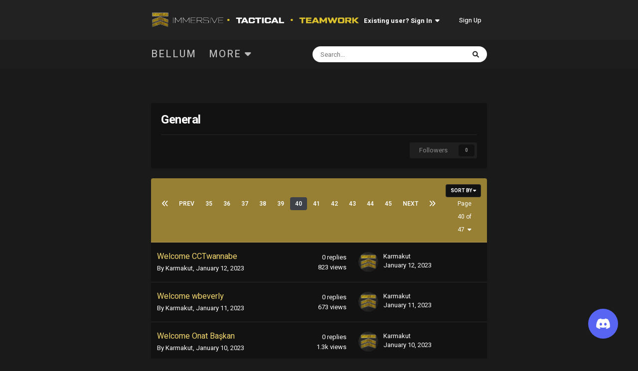

--- FILE ---
content_type: text/html;charset=UTF-8
request_url: https://forums.karmakut.com/index.php?/forum/11-general/page/40/
body_size: 14445
content:
<!DOCTYPE html>
<html lang="en-US" dir="ltr">
	<head>
		<meta charset="utf-8">
		<title>General - Page 40 - Karmakut Community Forums</title>
		
		
		
		

	<meta name="viewport" content="width=device-width, initial-scale=1">


	
	
		<meta property="og:image" content="https://forums.karmakut.com/uploads/monthly_2021_12/youtube.jpg.c7e57825fd9efdf85743e147dbcad9bc.jpg">
	


	<meta name="twitter:card" content="summary_large_image" />


	
		<meta name="twitter:site" content="@karmakut" />
	


	
		
	

	
		
			
				<meta name="description" content="">
			
		
	

	
		
			
				<meta property="og:title" content="General">
			
		
	

	
		
			
				<meta property="og:description" content="">
			
		
	

	
		
			
				<meta property="og:url" content="https://forums.karmakut.com/index.php?/forum/11-general/page/40/">
			
		
	

	
		
			
				<meta property="og:site_name" content="Karmakut Community Forums">
			
		
	

	
		
			
				<meta property="og:locale" content="en_US">
			
		
	


	
		<link rel="canonical" href="https://forums.karmakut.com/index.php?/forum/11-general/page/40/" />
	

	
		<link rel="first" href="https://forums.karmakut.com/index.php?/forum/11-general/" />
	

	
		<link rel="prev" href="https://forums.karmakut.com/index.php?/forum/11-general/page/39/" />
	

	
		<link rel="next" href="https://forums.karmakut.com/index.php?/forum/11-general/page/41/" />
	

	
		<link rel="last" href="https://forums.karmakut.com/index.php?/forum/11-general/page/47/" />
	

<link rel="alternate" type="application/rss+xml" title="General Latest Topics" href="https://forums.karmakut.com/index.php?/forum/11-general.xml/" />


<link rel="manifest" href="https://forums.karmakut.com/index.php?/manifest.webmanifest/">
<meta name="msapplication-config" content="https://forums.karmakut.com/index.php?/browserconfig.xml/">
<meta name="msapplication-starturl" content="/">
<meta name="application-name" content="Karmakut Community Forums">
<meta name="apple-mobile-web-app-title" content="Karmakut Community Forums">

	<meta name="theme-color" content="#222222">






	

	
		
			<link rel="icon" sizes="36x36" href="https://forums.karmakut.com/uploads/monthly_2021_12/android-chrome-36x36.png">
		
	

	
		
			<link rel="icon" sizes="48x48" href="https://forums.karmakut.com/uploads/monthly_2021_12/android-chrome-48x48.png">
		
	

	
		
			<link rel="icon" sizes="72x72" href="https://forums.karmakut.com/uploads/monthly_2021_12/android-chrome-72x72.png">
		
	

	
		
			<link rel="icon" sizes="96x96" href="https://forums.karmakut.com/uploads/monthly_2021_12/android-chrome-96x96.png">
		
	

	
		
			<link rel="icon" sizes="144x144" href="https://forums.karmakut.com/uploads/monthly_2021_12/android-chrome-144x144.png">
		
	

	
		
			<link rel="icon" sizes="192x192" href="https://forums.karmakut.com/uploads/monthly_2021_12/android-chrome-192x192.png">
		
	

	
		
			<link rel="icon" sizes="256x256" href="https://forums.karmakut.com/uploads/monthly_2021_12/android-chrome-256x256.png">
		
	

	
		
			<link rel="icon" sizes="384x384" href="https://forums.karmakut.com/uploads/monthly_2021_12/android-chrome-384x384.png">
		
	

	
		
			<link rel="icon" sizes="512x512" href="https://forums.karmakut.com/uploads/monthly_2021_12/android-chrome-512x512.png">
		
	

	
		
			<meta name="msapplication-square70x70logo" content="https://forums.karmakut.com/uploads/monthly_2021_12/msapplication-square70x70logo.png"/>
		
	

	
		
			<meta name="msapplication-TileImage" content="https://forums.karmakut.com/uploads/monthly_2021_12/msapplication-TileImage.png"/>
		
	

	
		
			<meta name="msapplication-square150x150logo" content="https://forums.karmakut.com/uploads/monthly_2021_12/msapplication-square150x150logo.png"/>
		
	

	
		
			<meta name="msapplication-wide310x150logo" content="https://forums.karmakut.com/uploads/monthly_2021_12/msapplication-wide310x150logo.png"/>
		
	

	
		
			<meta name="msapplication-square310x310logo" content="https://forums.karmakut.com/uploads/monthly_2021_12/msapplication-square310x310logo.png"/>
		
	

	
		
			
				<link rel="apple-touch-icon" href="https://forums.karmakut.com/uploads/monthly_2021_12/apple-touch-icon-57x57.png">
			
		
	

	
		
			
				<link rel="apple-touch-icon" sizes="60x60" href="https://forums.karmakut.com/uploads/monthly_2021_12/apple-touch-icon-60x60.png">
			
		
	

	
		
			
				<link rel="apple-touch-icon" sizes="72x72" href="https://forums.karmakut.com/uploads/monthly_2021_12/apple-touch-icon-72x72.png">
			
		
	

	
		
			
				<link rel="apple-touch-icon" sizes="76x76" href="https://forums.karmakut.com/uploads/monthly_2021_12/apple-touch-icon-76x76.png">
			
		
	

	
		
			
				<link rel="apple-touch-icon" sizes="114x114" href="https://forums.karmakut.com/uploads/monthly_2021_12/apple-touch-icon-114x114.png">
			
		
	

	
		
			
				<link rel="apple-touch-icon" sizes="120x120" href="https://forums.karmakut.com/uploads/monthly_2021_12/apple-touch-icon-120x120.png">
			
		
	

	
		
			
				<link rel="apple-touch-icon" sizes="144x144" href="https://forums.karmakut.com/uploads/monthly_2021_12/apple-touch-icon-144x144.png">
			
		
	

	
		
			
				<link rel="apple-touch-icon" sizes="152x152" href="https://forums.karmakut.com/uploads/monthly_2021_12/apple-touch-icon-152x152.png">
			
		
	

	
		
			
				<link rel="apple-touch-icon" sizes="180x180" href="https://forums.karmakut.com/uploads/monthly_2021_12/apple-touch-icon-180x180.png">
			
		
	





<link rel="preload" href="//forums.karmakut.com/applications/core/interface/font/fontawesome-webfont.woff2?v=4.7.0" as="font" crossorigin="anonymous">
		




	<link rel='stylesheet' href='https://forums.karmakut.com/uploads/css_built_6/341e4a57816af3ba440d891ca87450ff_framework.css?v=f4cc40c77b1665640585' media='all'>

	<link rel='stylesheet' href='https://forums.karmakut.com/uploads/css_built_6/05e81b71abe4f22d6eb8d1a929494829_responsive.css?v=f4cc40c77b1665640585' media='all'>

	<link rel='stylesheet' href='https://forums.karmakut.com/uploads/css_built_6/223ae211f0236ea36ac9f7bf920a797a_all.min.css?v=f4cc40c77b1665640585' media='all'>

	<link rel='stylesheet' href='https://forums.karmakut.com/uploads/css_built_6/29bd99919d9bcfd58c5a255c6957b8a6_convert.css?v=f4cc40c77b1665640585' media='all'>

	<link rel='stylesheet' href='https://forums.karmakut.com/uploads/css_built_6/49037c9bdbc019a877c9a3ae069caf24_v4-font-face.min.css?v=f4cc40c77b1665640585' media='all'>

	<link rel='stylesheet' href='https://forums.karmakut.com/uploads/css_built_6/49304d8f4a7c643ec673e5da910a1a13_widget.css?v=f4cc40c77b1665640585' media='all'>

	<link rel='stylesheet' href='https://forums.karmakut.com/uploads/css_built_6/79bfb05544daeca4ec6d8979c07ae88e_button.css?v=f4cc40c77b1665640585' media='all'>

	<link rel='stylesheet' href='https://forums.karmakut.com/uploads/css_built_6/90eb5adf50a8c640f633d47fd7eb1778_core.css?v=f4cc40c77b1665640585' media='all'>

	<link rel='stylesheet' href='https://forums.karmakut.com/uploads/css_built_6/5a0da001ccc2200dc5625c3f3934497d_core_responsive.css?v=f4cc40c77b1665640585' media='all'>

	<link rel='stylesheet' href='https://forums.karmakut.com/uploads/css_built_6/62e269ced0fdab7e30e026f1d30ae516_forums.css?v=f4cc40c77b1665640585' media='all'>

	<link rel='stylesheet' href='https://forums.karmakut.com/uploads/css_built_6/76e62c573090645fb99a15a363d8620e_forums_responsive.css?v=f4cc40c77b1665640585' media='all'>





<link rel='stylesheet' href='https://forums.karmakut.com/uploads/css_built_6/258adbb6e4f3e83cd3b355f84e3fa002_custom.css?v=f4cc40c77b1665640585' media='all'>




		
		

	
	<link rel='shortcut icon' href='https://forums.karmakut.com/uploads/monthly_2021_12/k-icon.png' type="image/png">

	
<style>
	body { 
		font-family: "Heebo", "Helvetica Neue", Helvetica, Arial, sans-serif !important; 
      	-webkit-font-smoothing: antialiased;
    }
</style>

<script>

WebFontConfig = {
	
		timeout: 5000,
	
	
		google: { 
			families: ['Heebo'+':100,200,300,400,500,600,700,800,900']
		}
	
	
	
	
};

(function() {
	var wf = document.createElement('script');
	wf.src = ('https:' == document.location.protocol ? 'https' : 'http') + '://ajax.googleapis.com/ajax/libs/webfont/1/webfont.js';
	wf.type = 'text/javascript';
	wf.async = 'true';
	var s = document.getElementsByTagName('script')[0];
	s.parentNode.insertBefore(wf, s);
})();</script>
</head>
	<body class="ipsApp ipsApp_front ipsJS_none ipsClearfix" data-controller="core.front.core.app"  data-message=""  data-pageapp="forums" data-pagelocation="front" data-pagemodule="forums" data-pagecontroller="forums" data-pageid="11"   >
      	
		  <a href="#ipsLayout_mainArea" class="ipsHide" title="Go to main content on this page" accesskey="m">Jump to content</a>
		<div id="ipsLayout_header" class="ipsClearfix">
			





			<header>
				<div class="ipsLayout_container">
					


<a href='https://forums.karmakut.com/' id='elLogo' accesskey='1'><img src="https://forums.karmakut.com/uploads/monthly_2022_06/logo.png.d125dfd1e5bd62b0f8cac7b743895ab4.png" alt='Karmakut Community Forums'></a>

					
						

	<ul id="elUserNav" class="ipsList_inline cSignedOut ipsResponsive_showDesktop">
		
        
		
        
        
            
            
	


	<li class='cUserNav_icon ipsHide' id='elCart_container'></li>
	<li class='elUserNav_sep ipsHide' id='elCart_sep'></li>

<li id="elSignInLink">
                <a href="https://forums.karmakut.com/index.php?/login/" data-ipsmenu-closeonclick="false" data-ipsmenu id="elUserSignIn">
                    Existing user? Sign In  <i class="fa fa-caret-down"></i>
                </a>
                
<div id='elUserSignIn_menu' class='ipsMenu ipsMenu_auto ipsHide'>
	<form accept-charset='utf-8' method='post' action='https://forums.karmakut.com/index.php?/login/'>
		<input type="hidden" name="csrfKey" value="77d6a32749ea2530a441a33d9f537b4d">
		<input type="hidden" name="ref" value="aHR0cHM6Ly9mb3J1bXMua2FybWFrdXQuY29tL2luZGV4LnBocD8vZm9ydW0vMTEtZ2VuZXJhbC9wYWdlLzQwLw==">
		<div data-role="loginForm">
			
			
			
				<div class='ipsColumns ipsColumns_noSpacing'>
					<div class='ipsColumn ipsColumn_wide' id='elUserSignIn_internal'>
						
<div class="ipsPad ipsForm ipsForm_vertical">
	<h4 class="ipsType_sectionHead">Sign In</h4>
	<br><br>
	<ul class='ipsList_reset'>
		<li class="ipsFieldRow ipsFieldRow_noLabel ipsFieldRow_fullWidth">
			
			
				<input type="email" placeholder="Email Address" name="auth" autocomplete="email">
			
		</li>
		<li class="ipsFieldRow ipsFieldRow_noLabel ipsFieldRow_fullWidth">
			<input type="password" placeholder="Password" name="password" autocomplete="current-password">
		</li>
		<li class="ipsFieldRow ipsFieldRow_checkbox ipsClearfix">
			<span class="ipsCustomInput">
				<input type="checkbox" name="remember_me" id="remember_me_checkbox" value="1" checked aria-checked="true">
				<span></span>
			</span>
			<div class="ipsFieldRow_content">
				<label class="ipsFieldRow_label" for="remember_me_checkbox">Remember me</label>
				<span class="ipsFieldRow_desc">Not recommended on shared computers</span>
			</div>
		</li>
		<li class="ipsFieldRow ipsFieldRow_fullWidth">
			<button type="submit" name="_processLogin" value="usernamepassword" class="ipsButton ipsButton_primary ipsButton_small" id="elSignIn_submit">Sign In</button>
			
				<p class="ipsType_right ipsType_small">
					
						<a href='https://forums.karmakut.com/index.php?/lostpassword/' data-ipsDialog data-ipsDialog-title='Forgot your password?'>
					
					Forgot your password?</a>
				</p>
			
		</li>
	</ul>
</div>
					</div>
					<div class='ipsColumn ipsColumn_wide'>
						<div class='ipsPadding' id='elUserSignIn_external'>
							<div class='ipsAreaBackground_light ipsPadding:half'>
								
								
									<div class='ipsType_center ipsMargin_top:half'>
										

<button type="submit" name="_processLogin" value="5" class='ipsButton ipsButton_verySmall ipsButton_fullWidth ipsSocial brilliantdiscord_discordButton' style="background-color: #7289DA">
	
		<span class='ipsSocial_icon'>
			
				<i class='fa fa-user-o bdi-fa-fab-discord'></i>
			
		</span>
		<span class='ipsSocial_text'>Login with Discord</span>
	
</button>
									</div>
								
							</div>
						</div>
					</div>
				</div>
			
		</div>
	</form>
</div>
            </li>
            
        
		
			<li>
				
					<a href="https://forums.karmakut.com/index.php?/register/" data-ipsdialog data-ipsdialog-size="narrow" data-ipsdialog-title="Sign Up"  id="elRegisterButton" class="ipsButton ipsButton_normal ipsButton_primary">Sign Up</a>
				
			</li>
		
	</ul>

						
<ul class='ipsMobileHamburger ipsList_reset ipsResponsive_hideDesktop'>
	<li data-ipsDrawer data-ipsDrawer-drawerElem='#elMobileDrawer'>
		<a href='#'>
			
			
				
			
			
			
			<i class='fa fa-navicon'></i>
		</a>
	</li>
</ul>
					
				</div>
			</header>
			

	<nav data-controller='core.front.core.navBar' class='ipsNavBar_noSubBars ipsResponsive_showDesktop'>
		<div class='ipsNavBar_primary ipsLayout_container ipsNavBar_noSubBars'>
			<ul data-role="primaryNavBar" class='ipsClearfix'>
				


	
		
		
		<li  id='elNavSecondary_107' data-role="navBarItem" data-navApp="core" data-navExt="CustomItem">
			
			
				<a href="https://playbellum.com/"  data-navItem-id="107" >
					Bellum<span class='ipsNavBar_active__identifier'></span>
				</a>
			
			
		</li>
	
	

	
		
		
		<li  id='elNavSecondary_72' data-role="navBarItem" data-navApp="core" data-navExt="Menu">
			
			
				<a href="#" id="elNavigation_72" data-ipsMenu data-ipsMenu-appendTo='#elNavSecondary_72' data-ipsMenu-activeClass='ipsNavActive_menu' data-navItem-id="72" >
					Buy <i class="fa fa-caret-down"></i><span class='ipsNavBar_active__identifier'></span>
				</a>
				<ul id="elNavigation_72_menu" class="ipsMenu ipsMenu_auto ipsHide">
					

	
		
			<li class='ipsMenu_item' >
				<a href='https://www.nexus.gg/karmakut/games' target='_blank' rel="noopener">
					Games
				</a>
			</li>
		
	

	
		
			<li class='ipsMenu_item' >
				<a href='https://karmakut.creator-spring.com/' target='_blank' rel="noopener">
					Merch
				</a>
			</li>
		
	

	
		
			<li class='ipsMenu_item' >
				<a href='https://awn.gg/' target='_blank' rel="noopener">
					Game Servers
				</a>
			</li>
		
	

				</ul>
			
			
		</li>
	
	

	
		
		
		<li  id='elNavSecondary_97' data-role="navBarItem" data-navApp="core" data-navExt="Menu">
			
			
				<a href="#" id="elNavigation_97" data-ipsMenu data-ipsMenu-appendTo='#elNavSecondary_97' data-ipsMenu-activeClass='ipsNavActive_menu' data-navItem-id="97" >
					Play <i class="fa fa-caret-down"></i><span class='ipsNavBar_active__identifier'></span>
				</a>
				<ul id="elNavigation_97_menu" class="ipsMenu ipsMenu_auto ipsHide">
					

	

	
		
			<li class='ipsMenu_item' >
				<a href='https://forums.karmakut.com/index.php?/forumslibinforules/arma3liberation/' >
					Liberationrules info
				</a>
			</li>
		
	

	
		
			<li class='ipsMenu_item' >
				<a href='https://forums.karmakut.com/index.php?/groundbranch/' >
					Ground Branch Events
				</a>
			</li>
		
	

	
		
			<li class='ipsMenu_item' >
				<a href='https://forums.karmakut.com/index.php?/readyornotmarathonmode/' >
					Ready or Not Marathon Mode
				</a>
			</li>
		
	

	
		
			<li class='ipsMenu_item' >
				<a href='https://forums.karmakut.com/index.php?/killkog/killkog-info/' >
					KillKOG Info
				</a>
			</li>
		
	

				</ul>
			
			
		</li>
	
	

	
		
		
		<li  id='elNavSecondary_82' data-role="navBarItem" data-navApp="core" data-navExt="Menu">
			
			
				<a href="#" id="elNavigation_82" data-ipsMenu data-ipsMenu-appendTo='#elNavSecondary_82' data-ipsMenu-activeClass='ipsNavActive_menu' data-navItem-id="82" >
					Resources <i class="fa fa-caret-down"></i><span class='ipsNavBar_active__identifier'></span>
				</a>
				<ul id="elNavigation_82_menu" class="ipsMenu ipsMenu_auto ipsHide">
					

	
		
			<li class='ipsMenu_item' >
				<a href='https://forums.karmakut.com/index.php?/forumslibinforules/armalibsops/' >
					Arma 3 Liberation SOPs
				</a>
			</li>
		
	

	
		
			<li class='ipsMenu_item' >
				<a href='https://forums.karmakut.com/index.php?/cqbsops/' >
					General CQB SOPs
				</a>
			</li>
		
	

				</ul>
			
			
		</li>
	
	

	
		
		
			
		
		<li class='ipsNavBar_active' data-active id='elNavSecondary_10' data-role="navBarItem" data-navApp="forums" data-navExt="Forums">
			
			
				<a href="https://forums.karmakut.com/index.php"  data-navItem-id="10" data-navDefault>
					Forums<span class='ipsNavBar_active__identifier'></span>
				</a>
			
			
		</li>
	
	

	
	

	
		
		
		<li  id='elNavSecondary_104' data-role="navBarItem" data-navApp="gallery" data-navExt="Gallery">
			
			
				<a href="https://forums.karmakut.com/index.php?/gallery/"  data-navItem-id="104" >
					Gallery<span class='ipsNavBar_active__identifier'></span>
				</a>
			
			
		</li>
	
	

				<li class='ipsHide' id='elNavigationMore' data-role='navMore'>
					<a href='#' data-ipsMenu data-ipsMenu-appendTo='#elNavigationMore' id='elNavigationMore_dropdown'>More</a>
					<ul class='ipsNavBar_secondary ipsHide' data-role='secondaryNavBar'>
						<li class='ipsHide' id='elNavigationMore_more' data-role='navMore'>
							<a href='#' data-ipsMenu data-ipsMenu-appendTo='#elNavigationMore_more' id='elNavigationMore_more_dropdown'>More <i class='fa fa-caret-down'></i></a>
							<ul class='ipsHide ipsMenu ipsMenu_auto' id='elNavigationMore_more_dropdown_menu' data-role='moreDropdown'></ul>
						</li>
					</ul>
				</li>
			</ul>
			

	<div id="elSearchWrapper">
		<div id='elSearch' data-controller="core.front.core.quickSearch">
			<form accept-charset='utf-8' action='//forums.karmakut.com/index.php?/search/&amp;do=quicksearch' method='post'>
                <input type='search' id='elSearchField' placeholder='Search...' name='q' autocomplete='off' aria-label='Search'>
                <details class='cSearchFilter'>
                    <summary class='cSearchFilter__text'></summary>
                    <ul class='cSearchFilter__menu'>
                        
                        <li><label><input type="radio" name="type" value="all" ><span class='cSearchFilter__menuText'>Everywhere</span></label></li>
                        
                            
                                <li><label><input type="radio" name="type" value='contextual_{&quot;type&quot;:&quot;forums_topic&quot;,&quot;nodes&quot;:11}' checked><span class='cSearchFilter__menuText'>This Forum</span></label></li>
                            
                        
                        
                            <li><label><input type="radio" name="type" value="core_statuses_status"><span class='cSearchFilter__menuText'>Status Updates</span></label></li>
                        
                            <li><label><input type="radio" name="type" value="forums_topic"><span class='cSearchFilter__menuText'>Topics</span></label></li>
                        
                            <li><label><input type="radio" name="type" value="calendar_event"><span class='cSearchFilter__menuText'>Events</span></label></li>
                        
                            <li><label><input type="radio" name="type" value="cms_pages_pageitem"><span class='cSearchFilter__menuText'>Pages</span></label></li>
                        
                            <li><label><input type="radio" name="type" value="downloads_file"><span class='cSearchFilter__menuText'>Files</span></label></li>
                        
                            <li><label><input type="radio" name="type" value="nexus_package_item"><span class='cSearchFilter__menuText'>Products</span></label></li>
                        
                            <li><label><input type="radio" name="type" value="gallery_image"><span class='cSearchFilter__menuText'>Images</span></label></li>
                        
                            <li><label><input type="radio" name="type" value="gallery_album_item"><span class='cSearchFilter__menuText'>Albums</span></label></li>
                        
                            <li><label><input type="radio" name="type" value="core_members"><span class='cSearchFilter__menuText'>Members</span></label></li>
                        
                    </ul>
                </details>
				<button class='cSearchSubmit' type="submit" aria-label='Search'><i class="fa fa-search"></i></button>
			</form>
		</div>
	</div>

		</div>
	</nav>
<!--<img src="https://karmakut.com/wp-content/uploads/header-image4.jpg" alt="KarmaLogo" class="karmaBanner hidemobile" />-->

			
<ul id='elMobileNav' class='ipsResponsive_hideDesktop' data-controller='core.front.core.mobileNav'>
	
		
			
			
				
					<li id='elMobileBreadcrumb'>
						<a href='https://forums.karmakut.com/index.php?/forum/6-community/'>
							<span>Community</span>
						</a>
					</li>
				
				
			
				
				
			
		
	
	
	
	<li >
		<a data-action="defaultStream" href='https://forums.karmakut.com/index.php?/discover/'><i class="fa fa-newspaper-o" aria-hidden="true"></i></a>
	</li>

	

	
		<li class='ipsJS_show'>
			<a href='https://forums.karmakut.com/index.php?/search/'><i class='fa fa-search'></i></a>
		</li>
	
</ul>
		</div>
      	<link rel="stylesheet" href="https://unpkg.com/swiper@8/swiper-bundle.min.css">
		<script src="https://unpkg.com/swiper@8/swiper-bundle.min.js"></script>
      	
      	<div class="swiper hidemobile">
  			<div class="swiper-wrapper">
              <!--YOUTUBE-->
    			<div class="swiper-slide karmaslide1">
                  <div class="ipsColumns" style="height: 100%;">
    				<div class="ipsColumn ipsType_center ipsColumn_fluid" style="font-size: 65px; font-weight: 600; vertical-align: middle;">
<i class="fa-brands fa-youtube"></i> YOUTUBE
                      <p style="margin: 0px !important; font-size: 20px; font-weight: medium;">Watch Live On Youtube</p>
                      <a class="karmaBtn" href="https://www.youtube.com/karmakut" target="_blank">View My Channel</a>
                    </div>
				  </div>
              	</div>
              <!--AWN-->
    			<div class="swiper-slide karmaslide2">
                  <div class="ipsColumns" style="height: 100%;">
    				<div class="ipsColumn ipsType_center ipsColumn_fluid" style="font-size: 65px; font-weight: 600; vertical-align: middle;">
<i class="fa-solid fa-server"></i> AWN.GG
                      <p style="margin: 0px !important; font-size: 20px; font-weight: medium;">Need Game Servers?</p>
                      <a class="karmaBtn" href="https://awn.gg/" target="_blank">Learn More</a>
                    </div>
				  </div>
              	</div>
              <!--DISCORD-->
    			<div class="swiper-slide karmaslide3">
                  <div class="ipsColumns" style="height: 100%;">
    				<div class="ipsColumn ipsType_center ipsColumn_fluid" style="font-size: 65px; font-weight: 600; vertical-align: middle;">
<i class="fa-brands fa-discord"></i> DISCORD
                      <p style="margin: 0px !important; font-size: 20px; font-weight: medium;">Join The Karmakut Discord Server!</p>
                      <a class="karmaBtn" href="https://discord.gg/karmakut" target="_blank">Join My Discord</a>
                    </div>
				  </div>
              	</div>
              <!--MERCH-->
              	<div class="swiper-slide karmaslide4">
                  <div class="ipsColumns" style="height: 100%;">
    				<div class="ipsColumn ipsType_center ipsColumn_fluid" style="font-size: 65px; font-weight: 600; vertical-align: middle;">
<i class="fa-solid fa-shirt"></i> MERCH
                      <p style="margin: 0px !important; font-size: 20px; font-weight: medium;">Check Out Our Official Merch</p>
                      <a class="karmaBtn" href="https://karmakut.creator-spring.com/" target="_blank">View Store</a>
                    </div>
				  </div>
              	</div>
              <!--NEXUS-->
              	<div class="swiper-slide karmaslide5">
                  <div class="ipsColumns" style="height: 100%;">
    				<div class="ipsColumn ipsType_center ipsColumn_fluid" style="font-size: 65px; font-weight: 600; vertical-align: middle;">
<i class="fa-solid fa-gamepad"></i> NEXUS
                      <p style="margin: 0px !important; font-size: 20px; font-weight: medium;">Buy the Games I Play</p>
                      <a class="karmaBtn" href="https://www.nexus.gg/karmakut" target="_blank">View Store</a>
                    </div>
				  </div>
              	</div>
  			</div>
  			<div class="swiper-button-prev"></div>
  			<div class="swiper-button-next"></div>
		</div>
      
      	<script>
          const swiper = new Swiper('.swiper', {
            autoplay: {
              delay: 5000,
            },
            direction: 'horizontal',
            loop: true,
            navigation: {
              nextEl: '.swiper-button-next',
              prevEl: '.swiper-button-prev',
            },
          });
      	</script>
      	
		<main id="ipsLayout_body" class="ipsLayout_container">
			<div id="ipsLayout_contentArea">
				<div id="ipsLayout_contentWrapper">
					
<nav class='ipsBreadcrumb ipsBreadcrumb_top ipsFaded_withHover'>
	

	<ul class='ipsList_inline ipsPos_right'>
		
		<li >
			<a data-action="defaultStream" class='ipsType_light '  href='https://forums.karmakut.com/index.php?/discover/'><i class="fa fa-newspaper-o" aria-hidden="true"></i> <span>All Activity</span></a>
		</li>
		
	</ul>

	<ul data-role="breadcrumbList">
		<li>
			<a title="Home" href='https://forums.karmakut.com/'>
				<span>Home <i class='fa fa-angle-right'></i></span>
			</a>
		</li>
		
		
			<li>
				
					<a href='https://forums.karmakut.com/index.php?/forum/6-community/'>
						<span>Community <i class='fa fa-angle-right' aria-hidden="true"></i></span>
					</a>
				
			</li>
		
			<li>
				
					General
				
			</li>
		
	</ul>
</nav>
					
					<div id="ipsLayout_mainArea">
						
						
						
						

	




						




	
	<div class="ipsPageHeader  ipsBox ipsResponsive_pull ipsPadding ipsClearfix" >
		<header>
			
			<h1 class="ipsType_pageTitle">General</h1>
			
				



<div class='ipsType_richText ipsType_normal' data-controller='core.front.core.lightboxedImages' >

</div>

			
			
			
				<hr class='ipsHr ipsResponsive_hidePhone' />
				<div class='ipsClearfix ipsResponsive_hidePhone'>
					<div class='ipsPos_right'>

<div data-followApp='forums' data-followArea='forum' data-followID='11' data-controller='core.front.core.followButton'>
	

	<a href='https://forums.karmakut.com/index.php?/login/' rel="nofollow" class="ipsFollow ipsPos_middle ipsButton ipsButton_light ipsButton_verySmall ipsButton_disabled" data-role="followButton" data-ipsTooltip title='Sign in to follow this'>
		<span>Followers</span>
		<span class='ipsCommentCount'>0</span>
	</a>

</div></div>
				</div>
			
		</header>
	</div>
	
	

<div data-controller='forums.front.forum.forumPage'>
	<ul class="ipsToolList ipsToolList_horizontal ipsToolList_horizontal--flex ipsClearfix ipsSpacer_both">
		






	</ul>
	
<div class='ipsBox ipsResponsive_pull' data-baseurl='https://forums.karmakut.com/index.php?/forum/11-general/page/40/' data-resort='listResort' data-tableID='topics'  data-controller='core.global.core.table'>
	
		<h2 class='ipsType_sectionTitle ipsHide ipsType_medium ipsType_reset ipsClear'>1,163 topics in this forum</h2>
	

	
	<div class="ipsButtonBar ipsPad_half ipsClearfix ipsClear">
		

		<ul class="ipsButtonRow ipsPos_right ipsClearfix">
			
				<li>
					<a href="#elSortByMenu_menu" id="elSortByMenu_205f7cbc7346197293eee7e366a06c8e" data-role='sortButton' data-ipsMenu data-ipsMenu-activeClass="ipsButtonRow_active" data-ipsMenu-selectable="radio">Sort By <i class="fa fa-caret-down"></i></a>
					<ul class="ipsMenu ipsMenu_auto ipsMenu_withStem ipsMenu_selectable ipsHide" id="elSortByMenu_205f7cbc7346197293eee7e366a06c8e_menu">
						
						
							<li class="ipsMenu_item ipsMenu_itemChecked" data-ipsMenuValue="last_post" data-sortDirection='desc'><a href="https://forums.karmakut.com/index.php?/forum/11-general/&amp;sortby=last_post&amp;sortdirection=desc" rel="nofollow">Recently Updated</a></li>
						
							<li class="ipsMenu_item " data-ipsMenuValue="title" data-sortDirection='asc'><a href="https://forums.karmakut.com/index.php?/forum/11-general/&amp;sortby=title&amp;sortdirection=asc" rel="nofollow">Title</a></li>
						
							<li class="ipsMenu_item " data-ipsMenuValue="start_date" data-sortDirection='desc'><a href="https://forums.karmakut.com/index.php?/forum/11-general/&amp;sortby=start_date&amp;sortdirection=desc" rel="nofollow">Start Date</a></li>
						
							<li class="ipsMenu_item " data-ipsMenuValue="views" data-sortDirection='desc'><a href="https://forums.karmakut.com/index.php?/forum/11-general/&amp;sortby=views&amp;sortdirection=desc" rel="nofollow">Most Viewed</a></li>
						
							<li class="ipsMenu_item " data-ipsMenuValue="posts" data-sortDirection='desc'><a href="https://forums.karmakut.com/index.php?/forum/11-general/&amp;sortby=posts&amp;sortdirection=desc" rel="nofollow">Most Replies</a></li>
						
						
							<li class="ipsMenu_item " data-noSelect="true">
								<a href='https://forums.karmakut.com/index.php?/forum/11-general/page/40/&amp;advancedSearchForm=1&amp;sortby=forums_topics.last_post&amp;sortdirection=DESC' rel="nofollow" data-ipsDialog data-ipsDialog-title='Custom Sort'>Custom</a>
							</li>
						
					</ul>
				</li>
			
				
		</ul>
		


		<div data-role="tablePagination" >
			


	
	<ul class='ipsPagination' id='elPagination_c6fd916f5b26b64d20db3e07ec1b6867_1869311115' data-ipsPagination-seoPagination='true' data-pages='47' data-ipsPagination  data-ipsPagination-pages="47" data-ipsPagination-perPage='25'>
		
			
				<li class='ipsPagination_first'><a href='https://forums.karmakut.com/index.php?/forum/11-general/' rel="first" data-page='1' data-ipsTooltip title='First page'><i class='fa fa-angle-double-left'></i></a></li>
				<li class='ipsPagination_prev'><a href='https://forums.karmakut.com/index.php?/forum/11-general/page/39/' rel="prev" data-page='39' data-ipsTooltip title='Previous page'>Prev</a></li>
				
					<li class='ipsPagination_page'><a href='https://forums.karmakut.com/index.php?/forum/11-general/page/35/' data-page='35'>35</a></li>
				
					<li class='ipsPagination_page'><a href='https://forums.karmakut.com/index.php?/forum/11-general/page/36/' data-page='36'>36</a></li>
				
					<li class='ipsPagination_page'><a href='https://forums.karmakut.com/index.php?/forum/11-general/page/37/' data-page='37'>37</a></li>
				
					<li class='ipsPagination_page'><a href='https://forums.karmakut.com/index.php?/forum/11-general/page/38/' data-page='38'>38</a></li>
				
					<li class='ipsPagination_page'><a href='https://forums.karmakut.com/index.php?/forum/11-general/page/39/' data-page='39'>39</a></li>
				
			
			<li class='ipsPagination_page ipsPagination_active'><a href='https://forums.karmakut.com/index.php?/forum/11-general/page/40/' data-page='40'>40</a></li>
			
				
					<li class='ipsPagination_page'><a href='https://forums.karmakut.com/index.php?/forum/11-general/page/41/' data-page='41'>41</a></li>
				
					<li class='ipsPagination_page'><a href='https://forums.karmakut.com/index.php?/forum/11-general/page/42/' data-page='42'>42</a></li>
				
					<li class='ipsPagination_page'><a href='https://forums.karmakut.com/index.php?/forum/11-general/page/43/' data-page='43'>43</a></li>
				
					<li class='ipsPagination_page'><a href='https://forums.karmakut.com/index.php?/forum/11-general/page/44/' data-page='44'>44</a></li>
				
					<li class='ipsPagination_page'><a href='https://forums.karmakut.com/index.php?/forum/11-general/page/45/' data-page='45'>45</a></li>
				
				<li class='ipsPagination_next'><a href='https://forums.karmakut.com/index.php?/forum/11-general/page/41/' rel="next" data-page='41' data-ipsTooltip title='Next page'>Next</a></li>
				<li class='ipsPagination_last'><a href='https://forums.karmakut.com/index.php?/forum/11-general/page/47/' rel="last" data-page='47' data-ipsTooltip title='Last page'><i class='fa fa-angle-double-right'></i></a></li>
			
			
				<li class='ipsPagination_pageJump'>
					<a href='#' data-ipsMenu data-ipsMenu-closeOnClick='false' data-ipsMenu-appendTo='#elPagination_c6fd916f5b26b64d20db3e07ec1b6867_1869311115' id='elPagination_c6fd916f5b26b64d20db3e07ec1b6867_1869311115_jump'>Page 40 of 47 &nbsp;<i class='fa fa-caret-down'></i></a>
					<div class='ipsMenu ipsMenu_narrow ipsPadding ipsHide' id='elPagination_c6fd916f5b26b64d20db3e07ec1b6867_1869311115_jump_menu'>
						<form accept-charset='utf-8' method='post' action='https://forums.karmakut.com/index.php?/forum/11-general/' data-role="pageJump" data-baseUrl='#'>
							<ul class='ipsForm ipsForm_horizontal'>
								<li class='ipsFieldRow'>
									<input type='number' min='1' max='47' placeholder='Page number' class='ipsField_fullWidth' name='page'>
								</li>
								<li class='ipsFieldRow ipsFieldRow_fullWidth'>
									<input type='submit' class='ipsButton_fullWidth ipsButton ipsButton_verySmall ipsButton_primary' value='Go'>
								</li>
							</ul>
						</form>
					</div>
				</li>
			
		
	</ul>

		</div>
	</div>
	
	
		
			<ol class='ipsClear ipsDataList cForumTopicTable  cTopicList ' id='elTable_205f7cbc7346197293eee7e366a06c8e' data-role="tableRows">
				


	
	

	
	

	
	

	
	

	
	

	
	

	
	

	
	

	
	

	
	

	
	

	
	

	
	

	
	

	
	

	
	

	
	

	
	

	
	

	
	

	
	

	
	

	
	

	
	

	
	


	
	
		
		
		
		
			<li class="ipsDataItem ipsDataItem_responsivePhoto     " data-rowID='296' data-location='' data-controller='forums.front.forum.topicRow'>
				
				<div class='ipsDataItem_main'>
					
					<h4 class='ipsDataItem_title ipsContained_container'>
						
						
						
						

						
						
						
										
												

						<span class='ipsType_break ipsContained'>
							<a href='https://forums.karmakut.com/index.php?/topic/296-welcome-cctwannabe/' class='' title='Welcome CCTwannabe '  data-ipsHover data-ipsHover-target='https://forums.karmakut.com/index.php?/topic/296-welcome-cctwannabe/&amp;preview=1' data-ipsHover-timeout='1.5'>
								<span>
									Welcome CCTwannabe
								</span>
							</a>
						</span>
						
					</h4>
					<span data-role="activeUsers"></span>
					<div class='ipsDataItem_meta ipsType_reset ipsType_light ipsType_blendLinks'>
						<span>
							By 


<a href='https://forums.karmakut.com/index.php?/profile/2-karmakut/' rel="nofollow" data-ipsHover data-ipsHover-width='370' data-ipsHover-target='https://forums.karmakut.com/index.php?/profile/2-karmakut/&amp;do=hovercard&amp;referrer=https%253A%252F%252Fforums.karmakut.com%252Findex.php%253F%252Fforum%252F11-general%252Fpage%252F40%252F' title="Go to Karmakut's profile" class="ipsType_break">Karmakut</a>, 
						</span><time datetime='2023-01-12T00:31:24Z' title='01/12/2023 12:31  AM' data-short='3 yr'>January 12, 2023</time>
						
						
					</div>
				</div>
				<ul class='ipsDataItem_stats'>
					
					
						<li  data-statType='forums_comments'>
							<span class='ipsDataItem_stats_number'>0</span>
							<span class='ipsDataItem_stats_type'> replies</span>
							
						</li>
					
						<li class='ipsType_light' data-statType='num_views'>
							<span class='ipsDataItem_stats_number'>823</span>
							<span class='ipsDataItem_stats_type'> views</span>
							
						</li>
					
					
				</ul>
				<ul class='ipsDataItem_lastPoster ipsDataItem_withPhoto ipsType_blendLinks'>
					<li>
						
							


	<a href="https://forums.karmakut.com/index.php?/profile/2-karmakut/" rel="nofollow" data-ipsHover data-ipsHover-width="370" data-ipsHover-target="https://forums.karmakut.com/index.php?/profile/2-karmakut/&amp;do=hovercard" class="ipsUserPhoto ipsUserPhoto_tiny" title="Go to Karmakut's profile">
		<img src='https://forums.karmakut.com/uploads/monthly_2021_10/570707117_KarmakutLogo.thumb.png.e200dcfd08519f1da3bf6a7f0241f96e.png' alt='Karmakut' loading="lazy">
	</a>

						
					</li>
					<li>
						
							
								


<a href='https://forums.karmakut.com/index.php?/profile/2-karmakut/' rel="nofollow" data-ipsHover data-ipsHover-width='370' data-ipsHover-target='https://forums.karmakut.com/index.php?/profile/2-karmakut/&amp;do=hovercard&amp;referrer=https%253A%252F%252Fforums.karmakut.com%252Findex.php%253F%252Fforum%252F11-general%252Fpage%252F40%252F' title="Go to Karmakut's profile" class="ipsType_break">Karmakut</a>
							
						
					</li>
					<li class="ipsType_light">
						<a href='https://forums.karmakut.com/index.php?/topic/296-welcome-cctwannabe/' title='Go to last post' class='ipsType_blendLinks'>
							<time datetime='2023-01-12T00:31:24Z' title='01/12/2023 12:31  AM' data-short='3 yr'>January 12, 2023</time>
						</a>
					</li>
				</ul>
				
			</li>
		
	
		
		
		
		
			<li class="ipsDataItem ipsDataItem_responsivePhoto     " data-rowID='295' data-location='' data-controller='forums.front.forum.topicRow'>
				
				<div class='ipsDataItem_main'>
					
					<h4 class='ipsDataItem_title ipsContained_container'>
						
						
						
						

						
						
						
										
												

						<span class='ipsType_break ipsContained'>
							<a href='https://forums.karmakut.com/index.php?/topic/295-welcome-wbeverly/' class='' title='Welcome wbeverly '  data-ipsHover data-ipsHover-target='https://forums.karmakut.com/index.php?/topic/295-welcome-wbeverly/&amp;preview=1' data-ipsHover-timeout='1.5'>
								<span>
									Welcome wbeverly
								</span>
							</a>
						</span>
						
					</h4>
					<span data-role="activeUsers"></span>
					<div class='ipsDataItem_meta ipsType_reset ipsType_light ipsType_blendLinks'>
						<span>
							By 


<a href='https://forums.karmakut.com/index.php?/profile/2-karmakut/' rel="nofollow" data-ipsHover data-ipsHover-width='370' data-ipsHover-target='https://forums.karmakut.com/index.php?/profile/2-karmakut/&amp;do=hovercard&amp;referrer=https%253A%252F%252Fforums.karmakut.com%252Findex.php%253F%252Fforum%252F11-general%252Fpage%252F40%252F' title="Go to Karmakut's profile" class="ipsType_break">Karmakut</a>, 
						</span><time datetime='2023-01-11T10:16:17Z' title='01/11/2023 10:16  AM' data-short='3 yr'>January 11, 2023</time>
						
						
					</div>
				</div>
				<ul class='ipsDataItem_stats'>
					
					
						<li  data-statType='forums_comments'>
							<span class='ipsDataItem_stats_number'>0</span>
							<span class='ipsDataItem_stats_type'> replies</span>
							
						</li>
					
						<li class='ipsType_light' data-statType='num_views'>
							<span class='ipsDataItem_stats_number'>673</span>
							<span class='ipsDataItem_stats_type'> views</span>
							
						</li>
					
					
				</ul>
				<ul class='ipsDataItem_lastPoster ipsDataItem_withPhoto ipsType_blendLinks'>
					<li>
						
							


	<a href="https://forums.karmakut.com/index.php?/profile/2-karmakut/" rel="nofollow" data-ipsHover data-ipsHover-width="370" data-ipsHover-target="https://forums.karmakut.com/index.php?/profile/2-karmakut/&amp;do=hovercard" class="ipsUserPhoto ipsUserPhoto_tiny" title="Go to Karmakut's profile">
		<img src='https://forums.karmakut.com/uploads/monthly_2021_10/570707117_KarmakutLogo.thumb.png.e200dcfd08519f1da3bf6a7f0241f96e.png' alt='Karmakut' loading="lazy">
	</a>

						
					</li>
					<li>
						
							
								


<a href='https://forums.karmakut.com/index.php?/profile/2-karmakut/' rel="nofollow" data-ipsHover data-ipsHover-width='370' data-ipsHover-target='https://forums.karmakut.com/index.php?/profile/2-karmakut/&amp;do=hovercard&amp;referrer=https%253A%252F%252Fforums.karmakut.com%252Findex.php%253F%252Fforum%252F11-general%252Fpage%252F40%252F' title="Go to Karmakut's profile" class="ipsType_break">Karmakut</a>
							
						
					</li>
					<li class="ipsType_light">
						<a href='https://forums.karmakut.com/index.php?/topic/295-welcome-wbeverly/' title='Go to last post' class='ipsType_blendLinks'>
							<time datetime='2023-01-11T10:16:17Z' title='01/11/2023 10:16  AM' data-short='3 yr'>January 11, 2023</time>
						</a>
					</li>
				</ul>
				
			</li>
		
	
		
		
		
		
			<li class="ipsDataItem ipsDataItem_responsivePhoto     " data-rowID='294' data-location='' data-controller='forums.front.forum.topicRow'>
				
				<div class='ipsDataItem_main'>
					
					<h4 class='ipsDataItem_title ipsContained_container'>
						
						
						
						

						
						
						
										
												

						<span class='ipsType_break ipsContained'>
							<a href='https://forums.karmakut.com/index.php?/topic/294-welcome-onat-ba%C5%9Fkan/' class='' title='Welcome Onat Başkan '  data-ipsHover data-ipsHover-target='https://forums.karmakut.com/index.php?/topic/294-welcome-onat-ba%C5%9Fkan/&amp;preview=1' data-ipsHover-timeout='1.5'>
								<span>
									Welcome Onat Başkan
								</span>
							</a>
						</span>
						
					</h4>
					<span data-role="activeUsers"></span>
					<div class='ipsDataItem_meta ipsType_reset ipsType_light ipsType_blendLinks'>
						<span>
							By 


<a href='https://forums.karmakut.com/index.php?/profile/2-karmakut/' rel="nofollow" data-ipsHover data-ipsHover-width='370' data-ipsHover-target='https://forums.karmakut.com/index.php?/profile/2-karmakut/&amp;do=hovercard&amp;referrer=https%253A%252F%252Fforums.karmakut.com%252Findex.php%253F%252Fforum%252F11-general%252Fpage%252F40%252F' title="Go to Karmakut's profile" class="ipsType_break">Karmakut</a>, 
						</span><time datetime='2023-01-10T00:54:31Z' title='01/10/2023 12:54  AM' data-short='3 yr'>January 10, 2023</time>
						
						
					</div>
				</div>
				<ul class='ipsDataItem_stats'>
					
					
						<li  data-statType='forums_comments'>
							<span class='ipsDataItem_stats_number'>0</span>
							<span class='ipsDataItem_stats_type'> replies</span>
							
						</li>
					
						<li class='ipsType_light' data-statType='num_views'>
							<span class='ipsDataItem_stats_number'>1.3k</span>
							<span class='ipsDataItem_stats_type'> views</span>
							
						</li>
					
					
				</ul>
				<ul class='ipsDataItem_lastPoster ipsDataItem_withPhoto ipsType_blendLinks'>
					<li>
						
							


	<a href="https://forums.karmakut.com/index.php?/profile/2-karmakut/" rel="nofollow" data-ipsHover data-ipsHover-width="370" data-ipsHover-target="https://forums.karmakut.com/index.php?/profile/2-karmakut/&amp;do=hovercard" class="ipsUserPhoto ipsUserPhoto_tiny" title="Go to Karmakut's profile">
		<img src='https://forums.karmakut.com/uploads/monthly_2021_10/570707117_KarmakutLogo.thumb.png.e200dcfd08519f1da3bf6a7f0241f96e.png' alt='Karmakut' loading="lazy">
	</a>

						
					</li>
					<li>
						
							
								


<a href='https://forums.karmakut.com/index.php?/profile/2-karmakut/' rel="nofollow" data-ipsHover data-ipsHover-width='370' data-ipsHover-target='https://forums.karmakut.com/index.php?/profile/2-karmakut/&amp;do=hovercard&amp;referrer=https%253A%252F%252Fforums.karmakut.com%252Findex.php%253F%252Fforum%252F11-general%252Fpage%252F40%252F' title="Go to Karmakut's profile" class="ipsType_break">Karmakut</a>
							
						
					</li>
					<li class="ipsType_light">
						<a href='https://forums.karmakut.com/index.php?/topic/294-welcome-onat-ba%C5%9Fkan/' title='Go to last post' class='ipsType_blendLinks'>
							<time datetime='2023-01-10T00:54:31Z' title='01/10/2023 12:54  AM' data-short='3 yr'>January 10, 2023</time>
						</a>
					</li>
				</ul>
				
			</li>
		
	
		
		
		
		
			<li class="ipsDataItem ipsDataItem_responsivePhoto     " data-rowID='293' data-location='' data-controller='forums.front.forum.topicRow'>
				
				<div class='ipsDataItem_main'>
					
					<h4 class='ipsDataItem_title ipsContained_container'>
						
						
						
						

						
						
						
										
												

						<span class='ipsType_break ipsContained'>
							<a href='https://forums.karmakut.com/index.php?/topic/293-welcome-winnitethexi/' class='' title='Welcome WinniteTheXi '  data-ipsHover data-ipsHover-target='https://forums.karmakut.com/index.php?/topic/293-welcome-winnitethexi/&amp;preview=1' data-ipsHover-timeout='1.5'>
								<span>
									Welcome WinniteTheXi
								</span>
							</a>
						</span>
						
					</h4>
					<span data-role="activeUsers"></span>
					<div class='ipsDataItem_meta ipsType_reset ipsType_light ipsType_blendLinks'>
						<span>
							By 


<a href='https://forums.karmakut.com/index.php?/profile/2-karmakut/' rel="nofollow" data-ipsHover data-ipsHover-width='370' data-ipsHover-target='https://forums.karmakut.com/index.php?/profile/2-karmakut/&amp;do=hovercard&amp;referrer=https%253A%252F%252Fforums.karmakut.com%252Findex.php%253F%252Fforum%252F11-general%252Fpage%252F40%252F' title="Go to Karmakut's profile" class="ipsType_break">Karmakut</a>, 
						</span><time datetime='2023-01-09T11:41:03Z' title='01/09/2023 11:41  AM' data-short='3 yr'>January 9, 2023</time>
						
						
					</div>
				</div>
				<ul class='ipsDataItem_stats'>
					
					
						<li  data-statType='forums_comments'>
							<span class='ipsDataItem_stats_number'>0</span>
							<span class='ipsDataItem_stats_type'> replies</span>
							
						</li>
					
						<li class='ipsType_light' data-statType='num_views'>
							<span class='ipsDataItem_stats_number'>862</span>
							<span class='ipsDataItem_stats_type'> views</span>
							
						</li>
					
					
				</ul>
				<ul class='ipsDataItem_lastPoster ipsDataItem_withPhoto ipsType_blendLinks'>
					<li>
						
							


	<a href="https://forums.karmakut.com/index.php?/profile/2-karmakut/" rel="nofollow" data-ipsHover data-ipsHover-width="370" data-ipsHover-target="https://forums.karmakut.com/index.php?/profile/2-karmakut/&amp;do=hovercard" class="ipsUserPhoto ipsUserPhoto_tiny" title="Go to Karmakut's profile">
		<img src='https://forums.karmakut.com/uploads/monthly_2021_10/570707117_KarmakutLogo.thumb.png.e200dcfd08519f1da3bf6a7f0241f96e.png' alt='Karmakut' loading="lazy">
	</a>

						
					</li>
					<li>
						
							
								


<a href='https://forums.karmakut.com/index.php?/profile/2-karmakut/' rel="nofollow" data-ipsHover data-ipsHover-width='370' data-ipsHover-target='https://forums.karmakut.com/index.php?/profile/2-karmakut/&amp;do=hovercard&amp;referrer=https%253A%252F%252Fforums.karmakut.com%252Findex.php%253F%252Fforum%252F11-general%252Fpage%252F40%252F' title="Go to Karmakut's profile" class="ipsType_break">Karmakut</a>
							
						
					</li>
					<li class="ipsType_light">
						<a href='https://forums.karmakut.com/index.php?/topic/293-welcome-winnitethexi/' title='Go to last post' class='ipsType_blendLinks'>
							<time datetime='2023-01-09T11:41:03Z' title='01/09/2023 11:41  AM' data-short='3 yr'>January 9, 2023</time>
						</a>
					</li>
				</ul>
				
			</li>
		
	
		
		
		
		
			<li class="ipsDataItem ipsDataItem_responsivePhoto     " data-rowID='292' data-location='' data-controller='forums.front.forum.topicRow'>
				
				<div class='ipsDataItem_main'>
					
					<h4 class='ipsDataItem_title ipsContained_container'>
						
						
						
						

						
						
						
										
												

						<span class='ipsType_break ipsContained'>
							<a href='https://forums.karmakut.com/index.php?/topic/292-welcome-kommen-centz/' class='' title='Welcome KOMMEN CENTZ '  data-ipsHover data-ipsHover-target='https://forums.karmakut.com/index.php?/topic/292-welcome-kommen-centz/&amp;preview=1' data-ipsHover-timeout='1.5'>
								<span>
									Welcome KOMMEN CENTZ
								</span>
							</a>
						</span>
						
					</h4>
					<span data-role="activeUsers"></span>
					<div class='ipsDataItem_meta ipsType_reset ipsType_light ipsType_blendLinks'>
						<span>
							By 


<a href='https://forums.karmakut.com/index.php?/profile/2-karmakut/' rel="nofollow" data-ipsHover data-ipsHover-width='370' data-ipsHover-target='https://forums.karmakut.com/index.php?/profile/2-karmakut/&amp;do=hovercard&amp;referrer=https%253A%252F%252Fforums.karmakut.com%252Findex.php%253F%252Fforum%252F11-general%252Fpage%252F40%252F' title="Go to Karmakut's profile" class="ipsType_break">Karmakut</a>, 
						</span><time datetime='2023-01-09T02:10:32Z' title='01/09/2023 02:10  AM' data-short='3 yr'>January 9, 2023</time>
						
						
					</div>
				</div>
				<ul class='ipsDataItem_stats'>
					
					
						<li  data-statType='forums_comments'>
							<span class='ipsDataItem_stats_number'>0</span>
							<span class='ipsDataItem_stats_type'> replies</span>
							
						</li>
					
						<li class='ipsType_light' data-statType='num_views'>
							<span class='ipsDataItem_stats_number'>919</span>
							<span class='ipsDataItem_stats_type'> views</span>
							
						</li>
					
					
				</ul>
				<ul class='ipsDataItem_lastPoster ipsDataItem_withPhoto ipsType_blendLinks'>
					<li>
						
							


	<a href="https://forums.karmakut.com/index.php?/profile/2-karmakut/" rel="nofollow" data-ipsHover data-ipsHover-width="370" data-ipsHover-target="https://forums.karmakut.com/index.php?/profile/2-karmakut/&amp;do=hovercard" class="ipsUserPhoto ipsUserPhoto_tiny" title="Go to Karmakut's profile">
		<img src='https://forums.karmakut.com/uploads/monthly_2021_10/570707117_KarmakutLogo.thumb.png.e200dcfd08519f1da3bf6a7f0241f96e.png' alt='Karmakut' loading="lazy">
	</a>

						
					</li>
					<li>
						
							
								


<a href='https://forums.karmakut.com/index.php?/profile/2-karmakut/' rel="nofollow" data-ipsHover data-ipsHover-width='370' data-ipsHover-target='https://forums.karmakut.com/index.php?/profile/2-karmakut/&amp;do=hovercard&amp;referrer=https%253A%252F%252Fforums.karmakut.com%252Findex.php%253F%252Fforum%252F11-general%252Fpage%252F40%252F' title="Go to Karmakut's profile" class="ipsType_break">Karmakut</a>
							
						
					</li>
					<li class="ipsType_light">
						<a href='https://forums.karmakut.com/index.php?/topic/292-welcome-kommen-centz/' title='Go to last post' class='ipsType_blendLinks'>
							<time datetime='2023-01-09T02:10:32Z' title='01/09/2023 02:10  AM' data-short='3 yr'>January 9, 2023</time>
						</a>
					</li>
				</ul>
				
			</li>
		
	
		
		
		
		
			<li class="ipsDataItem ipsDataItem_responsivePhoto     " data-rowID='291' data-location='' data-controller='forums.front.forum.topicRow'>
				
				<div class='ipsDataItem_main'>
					
					<h4 class='ipsDataItem_title ipsContained_container'>
						
						
						
						

						
						
						
										
												

						<span class='ipsType_break ipsContained'>
							<a href='https://forums.karmakut.com/index.php?/topic/291-welcome-irish393/' class='' title='Welcome Irish393 '  data-ipsHover data-ipsHover-target='https://forums.karmakut.com/index.php?/topic/291-welcome-irish393/&amp;preview=1' data-ipsHover-timeout='1.5'>
								<span>
									Welcome Irish393
								</span>
							</a>
						</span>
						
					</h4>
					<span data-role="activeUsers"></span>
					<div class='ipsDataItem_meta ipsType_reset ipsType_light ipsType_blendLinks'>
						<span>
							By 


<a href='https://forums.karmakut.com/index.php?/profile/2-karmakut/' rel="nofollow" data-ipsHover data-ipsHover-width='370' data-ipsHover-target='https://forums.karmakut.com/index.php?/profile/2-karmakut/&amp;do=hovercard&amp;referrer=https%253A%252F%252Fforums.karmakut.com%252Findex.php%253F%252Fforum%252F11-general%252Fpage%252F40%252F' title="Go to Karmakut's profile" class="ipsType_break">Karmakut</a>, 
						</span><time datetime='2023-01-04T12:43:04Z' title='01/04/2023 12:43  PM' data-short='3 yr'>January 4, 2023</time>
						
						
					</div>
				</div>
				<ul class='ipsDataItem_stats'>
					
					
						<li  data-statType='forums_comments'>
							<span class='ipsDataItem_stats_number'>0</span>
							<span class='ipsDataItem_stats_type'> replies</span>
							
						</li>
					
						<li class='ipsType_light' data-statType='num_views'>
							<span class='ipsDataItem_stats_number'>797</span>
							<span class='ipsDataItem_stats_type'> views</span>
							
						</li>
					
					
				</ul>
				<ul class='ipsDataItem_lastPoster ipsDataItem_withPhoto ipsType_blendLinks'>
					<li>
						
							


	<a href="https://forums.karmakut.com/index.php?/profile/2-karmakut/" rel="nofollow" data-ipsHover data-ipsHover-width="370" data-ipsHover-target="https://forums.karmakut.com/index.php?/profile/2-karmakut/&amp;do=hovercard" class="ipsUserPhoto ipsUserPhoto_tiny" title="Go to Karmakut's profile">
		<img src='https://forums.karmakut.com/uploads/monthly_2021_10/570707117_KarmakutLogo.thumb.png.e200dcfd08519f1da3bf6a7f0241f96e.png' alt='Karmakut' loading="lazy">
	</a>

						
					</li>
					<li>
						
							
								


<a href='https://forums.karmakut.com/index.php?/profile/2-karmakut/' rel="nofollow" data-ipsHover data-ipsHover-width='370' data-ipsHover-target='https://forums.karmakut.com/index.php?/profile/2-karmakut/&amp;do=hovercard&amp;referrer=https%253A%252F%252Fforums.karmakut.com%252Findex.php%253F%252Fforum%252F11-general%252Fpage%252F40%252F' title="Go to Karmakut's profile" class="ipsType_break">Karmakut</a>
							
						
					</li>
					<li class="ipsType_light">
						<a href='https://forums.karmakut.com/index.php?/topic/291-welcome-irish393/' title='Go to last post' class='ipsType_blendLinks'>
							<time datetime='2023-01-04T12:43:04Z' title='01/04/2023 12:43  PM' data-short='3 yr'>January 4, 2023</time>
						</a>
					</li>
				</ul>
				
			</li>
		
	
		
		
		
		
			<li class="ipsDataItem ipsDataItem_responsivePhoto     " data-rowID='290' data-location='' data-controller='forums.front.forum.topicRow'>
				
				<div class='ipsDataItem_main'>
					
					<h4 class='ipsDataItem_title ipsContained_container'>
						
						
						
						

						
						
						
										
												

						<span class='ipsType_break ipsContained'>
							<a href='https://forums.karmakut.com/index.php?/topic/290-welcome-cole/' class='' title='Welcome Cole '  data-ipsHover data-ipsHover-target='https://forums.karmakut.com/index.php?/topic/290-welcome-cole/&amp;preview=1' data-ipsHover-timeout='1.5'>
								<span>
									Welcome Cole
								</span>
							</a>
						</span>
						
					</h4>
					<span data-role="activeUsers"></span>
					<div class='ipsDataItem_meta ipsType_reset ipsType_light ipsType_blendLinks'>
						<span>
							By 


<a href='https://forums.karmakut.com/index.php?/profile/2-karmakut/' rel="nofollow" data-ipsHover data-ipsHover-width='370' data-ipsHover-target='https://forums.karmakut.com/index.php?/profile/2-karmakut/&amp;do=hovercard&amp;referrer=https%253A%252F%252Fforums.karmakut.com%252Findex.php%253F%252Fforum%252F11-general%252Fpage%252F40%252F' title="Go to Karmakut's profile" class="ipsType_break">Karmakut</a>, 
						</span><time datetime='2023-01-04T04:56:39Z' title='01/04/2023 04:56  AM' data-short='3 yr'>January 4, 2023</time>
						
						
					</div>
				</div>
				<ul class='ipsDataItem_stats'>
					
					
						<li  data-statType='forums_comments'>
							<span class='ipsDataItem_stats_number'>0</span>
							<span class='ipsDataItem_stats_type'> replies</span>
							
						</li>
					
						<li class='ipsType_light' data-statType='num_views'>
							<span class='ipsDataItem_stats_number'>1k</span>
							<span class='ipsDataItem_stats_type'> views</span>
							
						</li>
					
					
				</ul>
				<ul class='ipsDataItem_lastPoster ipsDataItem_withPhoto ipsType_blendLinks'>
					<li>
						
							


	<a href="https://forums.karmakut.com/index.php?/profile/2-karmakut/" rel="nofollow" data-ipsHover data-ipsHover-width="370" data-ipsHover-target="https://forums.karmakut.com/index.php?/profile/2-karmakut/&amp;do=hovercard" class="ipsUserPhoto ipsUserPhoto_tiny" title="Go to Karmakut's profile">
		<img src='https://forums.karmakut.com/uploads/monthly_2021_10/570707117_KarmakutLogo.thumb.png.e200dcfd08519f1da3bf6a7f0241f96e.png' alt='Karmakut' loading="lazy">
	</a>

						
					</li>
					<li>
						
							
								


<a href='https://forums.karmakut.com/index.php?/profile/2-karmakut/' rel="nofollow" data-ipsHover data-ipsHover-width='370' data-ipsHover-target='https://forums.karmakut.com/index.php?/profile/2-karmakut/&amp;do=hovercard&amp;referrer=https%253A%252F%252Fforums.karmakut.com%252Findex.php%253F%252Fforum%252F11-general%252Fpage%252F40%252F' title="Go to Karmakut's profile" class="ipsType_break">Karmakut</a>
							
						
					</li>
					<li class="ipsType_light">
						<a href='https://forums.karmakut.com/index.php?/topic/290-welcome-cole/' title='Go to last post' class='ipsType_blendLinks'>
							<time datetime='2023-01-04T04:56:39Z' title='01/04/2023 04:56  AM' data-short='3 yr'>January 4, 2023</time>
						</a>
					</li>
				</ul>
				
			</li>
		
	
		
		
		
		
			<li class="ipsDataItem ipsDataItem_responsivePhoto     " data-rowID='289' data-location='' data-controller='forums.front.forum.topicRow'>
				
				<div class='ipsDataItem_main'>
					
					<h4 class='ipsDataItem_title ipsContained_container'>
						
						
						
						

						
						
						
										
												

						<span class='ipsType_break ipsContained'>
							<a href='https://forums.karmakut.com/index.php?/topic/289-welcome-alleras/' class='' title='Welcome alleras '  data-ipsHover data-ipsHover-target='https://forums.karmakut.com/index.php?/topic/289-welcome-alleras/&amp;preview=1' data-ipsHover-timeout='1.5'>
								<span>
									Welcome alleras
								</span>
							</a>
						</span>
						
					</h4>
					<span data-role="activeUsers"></span>
					<div class='ipsDataItem_meta ipsType_reset ipsType_light ipsType_blendLinks'>
						<span>
							By 


<a href='https://forums.karmakut.com/index.php?/profile/2-karmakut/' rel="nofollow" data-ipsHover data-ipsHover-width='370' data-ipsHover-target='https://forums.karmakut.com/index.php?/profile/2-karmakut/&amp;do=hovercard&amp;referrer=https%253A%252F%252Fforums.karmakut.com%252Findex.php%253F%252Fforum%252F11-general%252Fpage%252F40%252F' title="Go to Karmakut's profile" class="ipsType_break">Karmakut</a>, 
						</span><time datetime='2023-01-02T01:03:54Z' title='01/02/2023 01:03  AM' data-short='3 yr'>January 2, 2023</time>
						
						
					</div>
				</div>
				<ul class='ipsDataItem_stats'>
					
					
						<li  data-statType='forums_comments'>
							<span class='ipsDataItem_stats_number'>0</span>
							<span class='ipsDataItem_stats_type'> replies</span>
							
						</li>
					
						<li class='ipsType_light' data-statType='num_views'>
							<span class='ipsDataItem_stats_number'>819</span>
							<span class='ipsDataItem_stats_type'> views</span>
							
						</li>
					
					
				</ul>
				<ul class='ipsDataItem_lastPoster ipsDataItem_withPhoto ipsType_blendLinks'>
					<li>
						
							


	<a href="https://forums.karmakut.com/index.php?/profile/2-karmakut/" rel="nofollow" data-ipsHover data-ipsHover-width="370" data-ipsHover-target="https://forums.karmakut.com/index.php?/profile/2-karmakut/&amp;do=hovercard" class="ipsUserPhoto ipsUserPhoto_tiny" title="Go to Karmakut's profile">
		<img src='https://forums.karmakut.com/uploads/monthly_2021_10/570707117_KarmakutLogo.thumb.png.e200dcfd08519f1da3bf6a7f0241f96e.png' alt='Karmakut' loading="lazy">
	</a>

						
					</li>
					<li>
						
							
								


<a href='https://forums.karmakut.com/index.php?/profile/2-karmakut/' rel="nofollow" data-ipsHover data-ipsHover-width='370' data-ipsHover-target='https://forums.karmakut.com/index.php?/profile/2-karmakut/&amp;do=hovercard&amp;referrer=https%253A%252F%252Fforums.karmakut.com%252Findex.php%253F%252Fforum%252F11-general%252Fpage%252F40%252F' title="Go to Karmakut's profile" class="ipsType_break">Karmakut</a>
							
						
					</li>
					<li class="ipsType_light">
						<a href='https://forums.karmakut.com/index.php?/topic/289-welcome-alleras/' title='Go to last post' class='ipsType_blendLinks'>
							<time datetime='2023-01-02T01:03:54Z' title='01/02/2023 01:03  AM' data-short='3 yr'>January 2, 2023</time>
						</a>
					</li>
				</ul>
				
			</li>
		
	
		
		
		
		
			<li class="ipsDataItem ipsDataItem_responsivePhoto     " data-rowID='288' data-location='' data-controller='forums.front.forum.topicRow'>
				
				<div class='ipsDataItem_main'>
					
					<h4 class='ipsDataItem_title ipsContained_container'>
						
						
						
						

						
						
						
										
												

						<span class='ipsType_break ipsContained'>
							<a href='https://forums.karmakut.com/index.php?/topic/288-welcome-mrpuppeteer/' class='' title='Welcome Mr.Puppeteer '  data-ipsHover data-ipsHover-target='https://forums.karmakut.com/index.php?/topic/288-welcome-mrpuppeteer/&amp;preview=1' data-ipsHover-timeout='1.5'>
								<span>
									Welcome Mr.Puppeteer
								</span>
							</a>
						</span>
						
					</h4>
					<span data-role="activeUsers"></span>
					<div class='ipsDataItem_meta ipsType_reset ipsType_light ipsType_blendLinks'>
						<span>
							By 


<a href='https://forums.karmakut.com/index.php?/profile/2-karmakut/' rel="nofollow" data-ipsHover data-ipsHover-width='370' data-ipsHover-target='https://forums.karmakut.com/index.php?/profile/2-karmakut/&amp;do=hovercard&amp;referrer=https%253A%252F%252Fforums.karmakut.com%252Findex.php%253F%252Fforum%252F11-general%252Fpage%252F40%252F' title="Go to Karmakut's profile" class="ipsType_break">Karmakut</a>, 
						</span><time datetime='2022-12-30T23:44:23Z' title='12/30/2022 11:44  PM' data-short='3 yr'>December 30, 2022</time>
						
						
					</div>
				</div>
				<ul class='ipsDataItem_stats'>
					
					
						<li  data-statType='forums_comments'>
							<span class='ipsDataItem_stats_number'>0</span>
							<span class='ipsDataItem_stats_type'> replies</span>
							
						</li>
					
						<li class='ipsType_light' data-statType='num_views'>
							<span class='ipsDataItem_stats_number'>812</span>
							<span class='ipsDataItem_stats_type'> views</span>
							
						</li>
					
					
				</ul>
				<ul class='ipsDataItem_lastPoster ipsDataItem_withPhoto ipsType_blendLinks'>
					<li>
						
							


	<a href="https://forums.karmakut.com/index.php?/profile/2-karmakut/" rel="nofollow" data-ipsHover data-ipsHover-width="370" data-ipsHover-target="https://forums.karmakut.com/index.php?/profile/2-karmakut/&amp;do=hovercard" class="ipsUserPhoto ipsUserPhoto_tiny" title="Go to Karmakut's profile">
		<img src='https://forums.karmakut.com/uploads/monthly_2021_10/570707117_KarmakutLogo.thumb.png.e200dcfd08519f1da3bf6a7f0241f96e.png' alt='Karmakut' loading="lazy">
	</a>

						
					</li>
					<li>
						
							
								


<a href='https://forums.karmakut.com/index.php?/profile/2-karmakut/' rel="nofollow" data-ipsHover data-ipsHover-width='370' data-ipsHover-target='https://forums.karmakut.com/index.php?/profile/2-karmakut/&amp;do=hovercard&amp;referrer=https%253A%252F%252Fforums.karmakut.com%252Findex.php%253F%252Fforum%252F11-general%252Fpage%252F40%252F' title="Go to Karmakut's profile" class="ipsType_break">Karmakut</a>
							
						
					</li>
					<li class="ipsType_light">
						<a href='https://forums.karmakut.com/index.php?/topic/288-welcome-mrpuppeteer/' title='Go to last post' class='ipsType_blendLinks'>
							<time datetime='2022-12-30T23:44:23Z' title='12/30/2022 11:44  PM' data-short='3 yr'>December 30, 2022</time>
						</a>
					</li>
				</ul>
				
			</li>
		
	
		
		
		
		
			<li class="ipsDataItem ipsDataItem_responsivePhoto     " data-rowID='287' data-location='' data-controller='forums.front.forum.topicRow'>
				
				<div class='ipsDataItem_main'>
					
					<h4 class='ipsDataItem_title ipsContained_container'>
						
						
						
						

						
						
						
										
												

						<span class='ipsType_break ipsContained'>
							<a href='https://forums.karmakut.com/index.php?/topic/287-welcome-rainy/' class='' title='Welcome rainy '  data-ipsHover data-ipsHover-target='https://forums.karmakut.com/index.php?/topic/287-welcome-rainy/&amp;preview=1' data-ipsHover-timeout='1.5'>
								<span>
									Welcome rainy
								</span>
							</a>
						</span>
						
					</h4>
					<span data-role="activeUsers"></span>
					<div class='ipsDataItem_meta ipsType_reset ipsType_light ipsType_blendLinks'>
						<span>
							By 


<a href='https://forums.karmakut.com/index.php?/profile/2-karmakut/' rel="nofollow" data-ipsHover data-ipsHover-width='370' data-ipsHover-target='https://forums.karmakut.com/index.php?/profile/2-karmakut/&amp;do=hovercard&amp;referrer=https%253A%252F%252Fforums.karmakut.com%252Findex.php%253F%252Fforum%252F11-general%252Fpage%252F40%252F' title="Go to Karmakut's profile" class="ipsType_break">Karmakut</a>, 
						</span><time datetime='2022-12-30T03:41:34Z' title='12/30/2022 03:41  AM' data-short='3 yr'>December 30, 2022</time>
						
						
					</div>
				</div>
				<ul class='ipsDataItem_stats'>
					
					
						<li  data-statType='forums_comments'>
							<span class='ipsDataItem_stats_number'>0</span>
							<span class='ipsDataItem_stats_type'> replies</span>
							
						</li>
					
						<li class='ipsType_light' data-statType='num_views'>
							<span class='ipsDataItem_stats_number'>827</span>
							<span class='ipsDataItem_stats_type'> views</span>
							
						</li>
					
					
				</ul>
				<ul class='ipsDataItem_lastPoster ipsDataItem_withPhoto ipsType_blendLinks'>
					<li>
						
							


	<a href="https://forums.karmakut.com/index.php?/profile/2-karmakut/" rel="nofollow" data-ipsHover data-ipsHover-width="370" data-ipsHover-target="https://forums.karmakut.com/index.php?/profile/2-karmakut/&amp;do=hovercard" class="ipsUserPhoto ipsUserPhoto_tiny" title="Go to Karmakut's profile">
		<img src='https://forums.karmakut.com/uploads/monthly_2021_10/570707117_KarmakutLogo.thumb.png.e200dcfd08519f1da3bf6a7f0241f96e.png' alt='Karmakut' loading="lazy">
	</a>

						
					</li>
					<li>
						
							
								


<a href='https://forums.karmakut.com/index.php?/profile/2-karmakut/' rel="nofollow" data-ipsHover data-ipsHover-width='370' data-ipsHover-target='https://forums.karmakut.com/index.php?/profile/2-karmakut/&amp;do=hovercard&amp;referrer=https%253A%252F%252Fforums.karmakut.com%252Findex.php%253F%252Fforum%252F11-general%252Fpage%252F40%252F' title="Go to Karmakut's profile" class="ipsType_break">Karmakut</a>
							
						
					</li>
					<li class="ipsType_light">
						<a href='https://forums.karmakut.com/index.php?/topic/287-welcome-rainy/' title='Go to last post' class='ipsType_blendLinks'>
							<time datetime='2022-12-30T03:41:34Z' title='12/30/2022 03:41  AM' data-short='3 yr'>December 30, 2022</time>
						</a>
					</li>
				</ul>
				
			</li>
		
	
		
		
		
		
			<li class="ipsDataItem ipsDataItem_responsivePhoto     " data-rowID='286' data-location='' data-controller='forums.front.forum.topicRow'>
				
				<div class='ipsDataItem_main'>
					
					<h4 class='ipsDataItem_title ipsContained_container'>
						
						
						
						

						
						
						
										
												

						<span class='ipsType_break ipsContained'>
							<a href='https://forums.karmakut.com/index.php?/topic/286-welcome-dingusn/' class='' title='Welcome dingusn '  data-ipsHover data-ipsHover-target='https://forums.karmakut.com/index.php?/topic/286-welcome-dingusn/&amp;preview=1' data-ipsHover-timeout='1.5'>
								<span>
									Welcome dingusn
								</span>
							</a>
						</span>
						
					</h4>
					<span data-role="activeUsers"></span>
					<div class='ipsDataItem_meta ipsType_reset ipsType_light ipsType_blendLinks'>
						<span>
							By 


<a href='https://forums.karmakut.com/index.php?/profile/2-karmakut/' rel="nofollow" data-ipsHover data-ipsHover-width='370' data-ipsHover-target='https://forums.karmakut.com/index.php?/profile/2-karmakut/&amp;do=hovercard&amp;referrer=https%253A%252F%252Fforums.karmakut.com%252Findex.php%253F%252Fforum%252F11-general%252Fpage%252F40%252F' title="Go to Karmakut's profile" class="ipsType_break">Karmakut</a>, 
						</span><time datetime='2022-12-29T22:11:17Z' title='12/29/2022 10:11  PM' data-short='3 yr'>December 29, 2022</time>
						
						
					</div>
				</div>
				<ul class='ipsDataItem_stats'>
					
					
						<li  data-statType='forums_comments'>
							<span class='ipsDataItem_stats_number'>0</span>
							<span class='ipsDataItem_stats_type'> replies</span>
							
						</li>
					
						<li class='ipsType_light' data-statType='num_views'>
							<span class='ipsDataItem_stats_number'>850</span>
							<span class='ipsDataItem_stats_type'> views</span>
							
						</li>
					
					
				</ul>
				<ul class='ipsDataItem_lastPoster ipsDataItem_withPhoto ipsType_blendLinks'>
					<li>
						
							


	<a href="https://forums.karmakut.com/index.php?/profile/2-karmakut/" rel="nofollow" data-ipsHover data-ipsHover-width="370" data-ipsHover-target="https://forums.karmakut.com/index.php?/profile/2-karmakut/&amp;do=hovercard" class="ipsUserPhoto ipsUserPhoto_tiny" title="Go to Karmakut's profile">
		<img src='https://forums.karmakut.com/uploads/monthly_2021_10/570707117_KarmakutLogo.thumb.png.e200dcfd08519f1da3bf6a7f0241f96e.png' alt='Karmakut' loading="lazy">
	</a>

						
					</li>
					<li>
						
							
								


<a href='https://forums.karmakut.com/index.php?/profile/2-karmakut/' rel="nofollow" data-ipsHover data-ipsHover-width='370' data-ipsHover-target='https://forums.karmakut.com/index.php?/profile/2-karmakut/&amp;do=hovercard&amp;referrer=https%253A%252F%252Fforums.karmakut.com%252Findex.php%253F%252Fforum%252F11-general%252Fpage%252F40%252F' title="Go to Karmakut's profile" class="ipsType_break">Karmakut</a>
							
						
					</li>
					<li class="ipsType_light">
						<a href='https://forums.karmakut.com/index.php?/topic/286-welcome-dingusn/' title='Go to last post' class='ipsType_blendLinks'>
							<time datetime='2022-12-29T22:11:17Z' title='12/29/2022 10:11  PM' data-short='3 yr'>December 29, 2022</time>
						</a>
					</li>
				</ul>
				
			</li>
		
	
		
		
		
		
			<li class="ipsDataItem ipsDataItem_responsivePhoto     " data-rowID='285' data-location='' data-controller='forums.front.forum.topicRow'>
				
				<div class='ipsDataItem_main'>
					
					<h4 class='ipsDataItem_title ipsContained_container'>
						
						
						
						

						
						
						
										
												

						<span class='ipsType_break ipsContained'>
							<a href='https://forums.karmakut.com/index.php?/topic/285-welcome-pantheruler/' class='' title='Welcome pantheruler '  data-ipsHover data-ipsHover-target='https://forums.karmakut.com/index.php?/topic/285-welcome-pantheruler/&amp;preview=1' data-ipsHover-timeout='1.5'>
								<span>
									Welcome pantheruler
								</span>
							</a>
						</span>
						
					</h4>
					<span data-role="activeUsers"></span>
					<div class='ipsDataItem_meta ipsType_reset ipsType_light ipsType_blendLinks'>
						<span>
							By 


<a href='https://forums.karmakut.com/index.php?/profile/2-karmakut/' rel="nofollow" data-ipsHover data-ipsHover-width='370' data-ipsHover-target='https://forums.karmakut.com/index.php?/profile/2-karmakut/&amp;do=hovercard&amp;referrer=https%253A%252F%252Fforums.karmakut.com%252Findex.php%253F%252Fforum%252F11-general%252Fpage%252F40%252F' title="Go to Karmakut's profile" class="ipsType_break">Karmakut</a>, 
						</span><time datetime='2022-12-29T19:21:57Z' title='12/29/2022 07:21  PM' data-short='3 yr'>December 29, 2022</time>
						
						
					</div>
				</div>
				<ul class='ipsDataItem_stats'>
					
					
						<li  data-statType='forums_comments'>
							<span class='ipsDataItem_stats_number'>0</span>
							<span class='ipsDataItem_stats_type'> replies</span>
							
						</li>
					
						<li class='ipsType_light' data-statType='num_views'>
							<span class='ipsDataItem_stats_number'>805</span>
							<span class='ipsDataItem_stats_type'> views</span>
							
						</li>
					
					
				</ul>
				<ul class='ipsDataItem_lastPoster ipsDataItem_withPhoto ipsType_blendLinks'>
					<li>
						
							


	<a href="https://forums.karmakut.com/index.php?/profile/2-karmakut/" rel="nofollow" data-ipsHover data-ipsHover-width="370" data-ipsHover-target="https://forums.karmakut.com/index.php?/profile/2-karmakut/&amp;do=hovercard" class="ipsUserPhoto ipsUserPhoto_tiny" title="Go to Karmakut's profile">
		<img src='https://forums.karmakut.com/uploads/monthly_2021_10/570707117_KarmakutLogo.thumb.png.e200dcfd08519f1da3bf6a7f0241f96e.png' alt='Karmakut' loading="lazy">
	</a>

						
					</li>
					<li>
						
							
								


<a href='https://forums.karmakut.com/index.php?/profile/2-karmakut/' rel="nofollow" data-ipsHover data-ipsHover-width='370' data-ipsHover-target='https://forums.karmakut.com/index.php?/profile/2-karmakut/&amp;do=hovercard&amp;referrer=https%253A%252F%252Fforums.karmakut.com%252Findex.php%253F%252Fforum%252F11-general%252Fpage%252F40%252F' title="Go to Karmakut's profile" class="ipsType_break">Karmakut</a>
							
						
					</li>
					<li class="ipsType_light">
						<a href='https://forums.karmakut.com/index.php?/topic/285-welcome-pantheruler/' title='Go to last post' class='ipsType_blendLinks'>
							<time datetime='2022-12-29T19:21:57Z' title='12/29/2022 07:21  PM' data-short='3 yr'>December 29, 2022</time>
						</a>
					</li>
				</ul>
				
			</li>
		
	
		
		
		
		
			<li class="ipsDataItem ipsDataItem_responsivePhoto     " data-rowID='284' data-location='' data-controller='forums.front.forum.topicRow'>
				
				<div class='ipsDataItem_main'>
					
					<h4 class='ipsDataItem_title ipsContained_container'>
						
						
						
						

						
						
						
										
												

						<span class='ipsType_break ipsContained'>
							<a href='https://forums.karmakut.com/index.php?/topic/284-welcome-ed50d/' class='' title='Welcome Ed50d '  data-ipsHover data-ipsHover-target='https://forums.karmakut.com/index.php?/topic/284-welcome-ed50d/&amp;preview=1' data-ipsHover-timeout='1.5'>
								<span>
									Welcome Ed50d
								</span>
							</a>
						</span>
						
					</h4>
					<span data-role="activeUsers"></span>
					<div class='ipsDataItem_meta ipsType_reset ipsType_light ipsType_blendLinks'>
						<span>
							By 


<a href='https://forums.karmakut.com/index.php?/profile/2-karmakut/' rel="nofollow" data-ipsHover data-ipsHover-width='370' data-ipsHover-target='https://forums.karmakut.com/index.php?/profile/2-karmakut/&amp;do=hovercard&amp;referrer=https%253A%252F%252Fforums.karmakut.com%252Findex.php%253F%252Fforum%252F11-general%252Fpage%252F40%252F' title="Go to Karmakut's profile" class="ipsType_break">Karmakut</a>, 
						</span><time datetime='2022-12-29T15:34:49Z' title='12/29/2022 03:34  PM' data-short='3 yr'>December 29, 2022</time>
						
						
					</div>
				</div>
				<ul class='ipsDataItem_stats'>
					
					
						<li  data-statType='forums_comments'>
							<span class='ipsDataItem_stats_number'>0</span>
							<span class='ipsDataItem_stats_type'> replies</span>
							
						</li>
					
						<li class='ipsType_light' data-statType='num_views'>
							<span class='ipsDataItem_stats_number'>997</span>
							<span class='ipsDataItem_stats_type'> views</span>
							
						</li>
					
					
				</ul>
				<ul class='ipsDataItem_lastPoster ipsDataItem_withPhoto ipsType_blendLinks'>
					<li>
						
							


	<a href="https://forums.karmakut.com/index.php?/profile/2-karmakut/" rel="nofollow" data-ipsHover data-ipsHover-width="370" data-ipsHover-target="https://forums.karmakut.com/index.php?/profile/2-karmakut/&amp;do=hovercard" class="ipsUserPhoto ipsUserPhoto_tiny" title="Go to Karmakut's profile">
		<img src='https://forums.karmakut.com/uploads/monthly_2021_10/570707117_KarmakutLogo.thumb.png.e200dcfd08519f1da3bf6a7f0241f96e.png' alt='Karmakut' loading="lazy">
	</a>

						
					</li>
					<li>
						
							
								


<a href='https://forums.karmakut.com/index.php?/profile/2-karmakut/' rel="nofollow" data-ipsHover data-ipsHover-width='370' data-ipsHover-target='https://forums.karmakut.com/index.php?/profile/2-karmakut/&amp;do=hovercard&amp;referrer=https%253A%252F%252Fforums.karmakut.com%252Findex.php%253F%252Fforum%252F11-general%252Fpage%252F40%252F' title="Go to Karmakut's profile" class="ipsType_break">Karmakut</a>
							
						
					</li>
					<li class="ipsType_light">
						<a href='https://forums.karmakut.com/index.php?/topic/284-welcome-ed50d/' title='Go to last post' class='ipsType_blendLinks'>
							<time datetime='2022-12-29T15:34:49Z' title='12/29/2022 03:34  PM' data-short='3 yr'>December 29, 2022</time>
						</a>
					</li>
				</ul>
				
			</li>
		
	
		
		
		
		
			<li class="ipsDataItem ipsDataItem_responsivePhoto     " data-rowID='283' data-location='' data-controller='forums.front.forum.topicRow'>
				
				<div class='ipsDataItem_main'>
					
					<h4 class='ipsDataItem_title ipsContained_container'>
						
						
						
						

						
						
						
										
												

						<span class='ipsType_break ipsContained'>
							<a href='https://forums.karmakut.com/index.php?/topic/283-welcome-sohappy/' class='' title='Welcome SoHappy '  data-ipsHover data-ipsHover-target='https://forums.karmakut.com/index.php?/topic/283-welcome-sohappy/&amp;preview=1' data-ipsHover-timeout='1.5'>
								<span>
									Welcome SoHappy
								</span>
							</a>
						</span>
						
					</h4>
					<span data-role="activeUsers"></span>
					<div class='ipsDataItem_meta ipsType_reset ipsType_light ipsType_blendLinks'>
						<span>
							By 


<a href='https://forums.karmakut.com/index.php?/profile/2-karmakut/' rel="nofollow" data-ipsHover data-ipsHover-width='370' data-ipsHover-target='https://forums.karmakut.com/index.php?/profile/2-karmakut/&amp;do=hovercard&amp;referrer=https%253A%252F%252Fforums.karmakut.com%252Findex.php%253F%252Fforum%252F11-general%252Fpage%252F40%252F' title="Go to Karmakut's profile" class="ipsType_break">Karmakut</a>, 
						</span><time datetime='2022-12-29T15:05:31Z' title='12/29/2022 03:05  PM' data-short='3 yr'>December 29, 2022</time>
						
						
					</div>
				</div>
				<ul class='ipsDataItem_stats'>
					
					
						<li  data-statType='forums_comments'>
							<span class='ipsDataItem_stats_number'>0</span>
							<span class='ipsDataItem_stats_type'> replies</span>
							
						</li>
					
						<li class='ipsType_light' data-statType='num_views'>
							<span class='ipsDataItem_stats_number'>882</span>
							<span class='ipsDataItem_stats_type'> views</span>
							
						</li>
					
					
				</ul>
				<ul class='ipsDataItem_lastPoster ipsDataItem_withPhoto ipsType_blendLinks'>
					<li>
						
							


	<a href="https://forums.karmakut.com/index.php?/profile/2-karmakut/" rel="nofollow" data-ipsHover data-ipsHover-width="370" data-ipsHover-target="https://forums.karmakut.com/index.php?/profile/2-karmakut/&amp;do=hovercard" class="ipsUserPhoto ipsUserPhoto_tiny" title="Go to Karmakut's profile">
		<img src='https://forums.karmakut.com/uploads/monthly_2021_10/570707117_KarmakutLogo.thumb.png.e200dcfd08519f1da3bf6a7f0241f96e.png' alt='Karmakut' loading="lazy">
	</a>

						
					</li>
					<li>
						
							
								


<a href='https://forums.karmakut.com/index.php?/profile/2-karmakut/' rel="nofollow" data-ipsHover data-ipsHover-width='370' data-ipsHover-target='https://forums.karmakut.com/index.php?/profile/2-karmakut/&amp;do=hovercard&amp;referrer=https%253A%252F%252Fforums.karmakut.com%252Findex.php%253F%252Fforum%252F11-general%252Fpage%252F40%252F' title="Go to Karmakut's profile" class="ipsType_break">Karmakut</a>
							
						
					</li>
					<li class="ipsType_light">
						<a href='https://forums.karmakut.com/index.php?/topic/283-welcome-sohappy/' title='Go to last post' class='ipsType_blendLinks'>
							<time datetime='2022-12-29T15:05:31Z' title='12/29/2022 03:05  PM' data-short='3 yr'>December 29, 2022</time>
						</a>
					</li>
				</ul>
				
			</li>
		
	
		
		
		
		
			<li class="ipsDataItem ipsDataItem_responsivePhoto     " data-rowID='282' data-location='' data-controller='forums.front.forum.topicRow'>
				
				<div class='ipsDataItem_main'>
					
					<h4 class='ipsDataItem_title ipsContained_container'>
						
						
						
						

						
						
						
										
												

						<span class='ipsType_break ipsContained'>
							<a href='https://forums.karmakut.com/index.php?/topic/282-welcome-nakpaul/' class='' title='Welcome NakPaul '  data-ipsHover data-ipsHover-target='https://forums.karmakut.com/index.php?/topic/282-welcome-nakpaul/&amp;preview=1' data-ipsHover-timeout='1.5'>
								<span>
									Welcome NakPaul
								</span>
							</a>
						</span>
						
					</h4>
					<span data-role="activeUsers"></span>
					<div class='ipsDataItem_meta ipsType_reset ipsType_light ipsType_blendLinks'>
						<span>
							By 


<a href='https://forums.karmakut.com/index.php?/profile/2-karmakut/' rel="nofollow" data-ipsHover data-ipsHover-width='370' data-ipsHover-target='https://forums.karmakut.com/index.php?/profile/2-karmakut/&amp;do=hovercard&amp;referrer=https%253A%252F%252Fforums.karmakut.com%252Findex.php%253F%252Fforum%252F11-general%252Fpage%252F40%252F' title="Go to Karmakut's profile" class="ipsType_break">Karmakut</a>, 
						</span><time datetime='2022-12-29T05:47:23Z' title='12/29/2022 05:47  AM' data-short='3 yr'>December 29, 2022</time>
						
						
					</div>
				</div>
				<ul class='ipsDataItem_stats'>
					
					
						<li  data-statType='forums_comments'>
							<span class='ipsDataItem_stats_number'>0</span>
							<span class='ipsDataItem_stats_type'> replies</span>
							
						</li>
					
						<li class='ipsType_light' data-statType='num_views'>
							<span class='ipsDataItem_stats_number'>835</span>
							<span class='ipsDataItem_stats_type'> views</span>
							
						</li>
					
					
				</ul>
				<ul class='ipsDataItem_lastPoster ipsDataItem_withPhoto ipsType_blendLinks'>
					<li>
						
							


	<a href="https://forums.karmakut.com/index.php?/profile/2-karmakut/" rel="nofollow" data-ipsHover data-ipsHover-width="370" data-ipsHover-target="https://forums.karmakut.com/index.php?/profile/2-karmakut/&amp;do=hovercard" class="ipsUserPhoto ipsUserPhoto_tiny" title="Go to Karmakut's profile">
		<img src='https://forums.karmakut.com/uploads/monthly_2021_10/570707117_KarmakutLogo.thumb.png.e200dcfd08519f1da3bf6a7f0241f96e.png' alt='Karmakut' loading="lazy">
	</a>

						
					</li>
					<li>
						
							
								


<a href='https://forums.karmakut.com/index.php?/profile/2-karmakut/' rel="nofollow" data-ipsHover data-ipsHover-width='370' data-ipsHover-target='https://forums.karmakut.com/index.php?/profile/2-karmakut/&amp;do=hovercard&amp;referrer=https%253A%252F%252Fforums.karmakut.com%252Findex.php%253F%252Fforum%252F11-general%252Fpage%252F40%252F' title="Go to Karmakut's profile" class="ipsType_break">Karmakut</a>
							
						
					</li>
					<li class="ipsType_light">
						<a href='https://forums.karmakut.com/index.php?/topic/282-welcome-nakpaul/' title='Go to last post' class='ipsType_blendLinks'>
							<time datetime='2022-12-29T05:47:23Z' title='12/29/2022 05:47  AM' data-short='3 yr'>December 29, 2022</time>
						</a>
					</li>
				</ul>
				
			</li>
		
	
		
		
		
		
			<li class="ipsDataItem ipsDataItem_responsivePhoto     " data-rowID='281' data-location='' data-controller='forums.front.forum.topicRow'>
				
				<div class='ipsDataItem_main'>
					
					<h4 class='ipsDataItem_title ipsContained_container'>
						
						
						
						

						
						
						
										
												

						<span class='ipsType_break ipsContained'>
							<a href='https://forums.karmakut.com/index.php?/topic/281-welcome-kyemin/' class='' title='Welcome kyemin '  data-ipsHover data-ipsHover-target='https://forums.karmakut.com/index.php?/topic/281-welcome-kyemin/&amp;preview=1' data-ipsHover-timeout='1.5'>
								<span>
									Welcome kyemin
								</span>
							</a>
						</span>
						
					</h4>
					<span data-role="activeUsers"></span>
					<div class='ipsDataItem_meta ipsType_reset ipsType_light ipsType_blendLinks'>
						<span>
							By 


<a href='https://forums.karmakut.com/index.php?/profile/2-karmakut/' rel="nofollow" data-ipsHover data-ipsHover-width='370' data-ipsHover-target='https://forums.karmakut.com/index.php?/profile/2-karmakut/&amp;do=hovercard&amp;referrer=https%253A%252F%252Fforums.karmakut.com%252Findex.php%253F%252Fforum%252F11-general%252Fpage%252F40%252F' title="Go to Karmakut's profile" class="ipsType_break">Karmakut</a>, 
						</span><time datetime='2022-12-29T02:40:47Z' title='12/29/2022 02:40  AM' data-short='3 yr'>December 29, 2022</time>
						
						
					</div>
				</div>
				<ul class='ipsDataItem_stats'>
					
					
						<li  data-statType='forums_comments'>
							<span class='ipsDataItem_stats_number'>0</span>
							<span class='ipsDataItem_stats_type'> replies</span>
							
						</li>
					
						<li class='ipsType_light' data-statType='num_views'>
							<span class='ipsDataItem_stats_number'>846</span>
							<span class='ipsDataItem_stats_type'> views</span>
							
						</li>
					
					
				</ul>
				<ul class='ipsDataItem_lastPoster ipsDataItem_withPhoto ipsType_blendLinks'>
					<li>
						
							


	<a href="https://forums.karmakut.com/index.php?/profile/2-karmakut/" rel="nofollow" data-ipsHover data-ipsHover-width="370" data-ipsHover-target="https://forums.karmakut.com/index.php?/profile/2-karmakut/&amp;do=hovercard" class="ipsUserPhoto ipsUserPhoto_tiny" title="Go to Karmakut's profile">
		<img src='https://forums.karmakut.com/uploads/monthly_2021_10/570707117_KarmakutLogo.thumb.png.e200dcfd08519f1da3bf6a7f0241f96e.png' alt='Karmakut' loading="lazy">
	</a>

						
					</li>
					<li>
						
							
								


<a href='https://forums.karmakut.com/index.php?/profile/2-karmakut/' rel="nofollow" data-ipsHover data-ipsHover-width='370' data-ipsHover-target='https://forums.karmakut.com/index.php?/profile/2-karmakut/&amp;do=hovercard&amp;referrer=https%253A%252F%252Fforums.karmakut.com%252Findex.php%253F%252Fforum%252F11-general%252Fpage%252F40%252F' title="Go to Karmakut's profile" class="ipsType_break">Karmakut</a>
							
						
					</li>
					<li class="ipsType_light">
						<a href='https://forums.karmakut.com/index.php?/topic/281-welcome-kyemin/' title='Go to last post' class='ipsType_blendLinks'>
							<time datetime='2022-12-29T02:40:47Z' title='12/29/2022 02:40  AM' data-short='3 yr'>December 29, 2022</time>
						</a>
					</li>
				</ul>
				
			</li>
		
	
		
		
		
		
			<li class="ipsDataItem ipsDataItem_responsivePhoto     " data-rowID='280' data-location='' data-controller='forums.front.forum.topicRow'>
				
				<div class='ipsDataItem_main'>
					
					<h4 class='ipsDataItem_title ipsContained_container'>
						
						
						
						

						
						
						
										
												

						<span class='ipsType_break ipsContained'>
							<a href='https://forums.karmakut.com/index.php?/topic/280-welcome-guillaume/' class='' title='Welcome Guillaume '  data-ipsHover data-ipsHover-target='https://forums.karmakut.com/index.php?/topic/280-welcome-guillaume/&amp;preview=1' data-ipsHover-timeout='1.5'>
								<span>
									Welcome Guillaume
								</span>
							</a>
						</span>
						
					</h4>
					<span data-role="activeUsers"></span>
					<div class='ipsDataItem_meta ipsType_reset ipsType_light ipsType_blendLinks'>
						<span>
							By 


<a href='https://forums.karmakut.com/index.php?/profile/2-karmakut/' rel="nofollow" data-ipsHover data-ipsHover-width='370' data-ipsHover-target='https://forums.karmakut.com/index.php?/profile/2-karmakut/&amp;do=hovercard&amp;referrer=https%253A%252F%252Fforums.karmakut.com%252Findex.php%253F%252Fforum%252F11-general%252Fpage%252F40%252F' title="Go to Karmakut's profile" class="ipsType_break">Karmakut</a>, 
						</span><time datetime='2022-12-27T21:50:32Z' title='12/27/2022 09:50  PM' data-short='3 yr'>December 27, 2022</time>
						
						
					</div>
				</div>
				<ul class='ipsDataItem_stats'>
					
					
						<li  data-statType='forums_comments'>
							<span class='ipsDataItem_stats_number'>0</span>
							<span class='ipsDataItem_stats_type'> replies</span>
							
						</li>
					
						<li class='ipsType_light' data-statType='num_views'>
							<span class='ipsDataItem_stats_number'>962</span>
							<span class='ipsDataItem_stats_type'> views</span>
							
						</li>
					
					
				</ul>
				<ul class='ipsDataItem_lastPoster ipsDataItem_withPhoto ipsType_blendLinks'>
					<li>
						
							


	<a href="https://forums.karmakut.com/index.php?/profile/2-karmakut/" rel="nofollow" data-ipsHover data-ipsHover-width="370" data-ipsHover-target="https://forums.karmakut.com/index.php?/profile/2-karmakut/&amp;do=hovercard" class="ipsUserPhoto ipsUserPhoto_tiny" title="Go to Karmakut's profile">
		<img src='https://forums.karmakut.com/uploads/monthly_2021_10/570707117_KarmakutLogo.thumb.png.e200dcfd08519f1da3bf6a7f0241f96e.png' alt='Karmakut' loading="lazy">
	</a>

						
					</li>
					<li>
						
							
								


<a href='https://forums.karmakut.com/index.php?/profile/2-karmakut/' rel="nofollow" data-ipsHover data-ipsHover-width='370' data-ipsHover-target='https://forums.karmakut.com/index.php?/profile/2-karmakut/&amp;do=hovercard&amp;referrer=https%253A%252F%252Fforums.karmakut.com%252Findex.php%253F%252Fforum%252F11-general%252Fpage%252F40%252F' title="Go to Karmakut's profile" class="ipsType_break">Karmakut</a>
							
						
					</li>
					<li class="ipsType_light">
						<a href='https://forums.karmakut.com/index.php?/topic/280-welcome-guillaume/' title='Go to last post' class='ipsType_blendLinks'>
							<time datetime='2022-12-27T21:50:32Z' title='12/27/2022 09:50  PM' data-short='3 yr'>December 27, 2022</time>
						</a>
					</li>
				</ul>
				
			</li>
		
	
		
		
		
		
			<li class="ipsDataItem ipsDataItem_responsivePhoto     " data-rowID='279' data-location='' data-controller='forums.front.forum.topicRow'>
				
				<div class='ipsDataItem_main'>
					
					<h4 class='ipsDataItem_title ipsContained_container'>
						
						
						
						

						
						
						
										
												

						<span class='ipsType_break ipsContained'>
							<a href='https://forums.karmakut.com/index.php?/topic/279-welcome-tacl/' class='' title='Welcome TACL '  data-ipsHover data-ipsHover-target='https://forums.karmakut.com/index.php?/topic/279-welcome-tacl/&amp;preview=1' data-ipsHover-timeout='1.5'>
								<span>
									Welcome TACL
								</span>
							</a>
						</span>
						
					</h4>
					<span data-role="activeUsers"></span>
					<div class='ipsDataItem_meta ipsType_reset ipsType_light ipsType_blendLinks'>
						<span>
							By 


<a href='https://forums.karmakut.com/index.php?/profile/2-karmakut/' rel="nofollow" data-ipsHover data-ipsHover-width='370' data-ipsHover-target='https://forums.karmakut.com/index.php?/profile/2-karmakut/&amp;do=hovercard&amp;referrer=https%253A%252F%252Fforums.karmakut.com%252Findex.php%253F%252Fforum%252F11-general%252Fpage%252F40%252F' title="Go to Karmakut's profile" class="ipsType_break">Karmakut</a>, 
						</span><time datetime='2022-12-27T13:16:23Z' title='12/27/2022 01:16  PM' data-short='3 yr'>December 27, 2022</time>
						
						
					</div>
				</div>
				<ul class='ipsDataItem_stats'>
					
					
						<li  data-statType='forums_comments'>
							<span class='ipsDataItem_stats_number'>0</span>
							<span class='ipsDataItem_stats_type'> replies</span>
							
						</li>
					
						<li class='ipsType_light' data-statType='num_views'>
							<span class='ipsDataItem_stats_number'>727</span>
							<span class='ipsDataItem_stats_type'> views</span>
							
						</li>
					
					
				</ul>
				<ul class='ipsDataItem_lastPoster ipsDataItem_withPhoto ipsType_blendLinks'>
					<li>
						
							


	<a href="https://forums.karmakut.com/index.php?/profile/2-karmakut/" rel="nofollow" data-ipsHover data-ipsHover-width="370" data-ipsHover-target="https://forums.karmakut.com/index.php?/profile/2-karmakut/&amp;do=hovercard" class="ipsUserPhoto ipsUserPhoto_tiny" title="Go to Karmakut's profile">
		<img src='https://forums.karmakut.com/uploads/monthly_2021_10/570707117_KarmakutLogo.thumb.png.e200dcfd08519f1da3bf6a7f0241f96e.png' alt='Karmakut' loading="lazy">
	</a>

						
					</li>
					<li>
						
							
								


<a href='https://forums.karmakut.com/index.php?/profile/2-karmakut/' rel="nofollow" data-ipsHover data-ipsHover-width='370' data-ipsHover-target='https://forums.karmakut.com/index.php?/profile/2-karmakut/&amp;do=hovercard&amp;referrer=https%253A%252F%252Fforums.karmakut.com%252Findex.php%253F%252Fforum%252F11-general%252Fpage%252F40%252F' title="Go to Karmakut's profile" class="ipsType_break">Karmakut</a>
							
						
					</li>
					<li class="ipsType_light">
						<a href='https://forums.karmakut.com/index.php?/topic/279-welcome-tacl/' title='Go to last post' class='ipsType_blendLinks'>
							<time datetime='2022-12-27T13:16:23Z' title='12/27/2022 01:16  PM' data-short='3 yr'>December 27, 2022</time>
						</a>
					</li>
				</ul>
				
			</li>
		
	
		
		
		
		
			<li class="ipsDataItem ipsDataItem_responsivePhoto     " data-rowID='278' data-location='' data-controller='forums.front.forum.topicRow'>
				
				<div class='ipsDataItem_main'>
					
					<h4 class='ipsDataItem_title ipsContained_container'>
						
						
						
						

						
						
						
										
												

						<span class='ipsType_break ipsContained'>
							<a href='https://forums.karmakut.com/index.php?/topic/278-welcome-ratty/' class='' title='Welcome ratty '  data-ipsHover data-ipsHover-target='https://forums.karmakut.com/index.php?/topic/278-welcome-ratty/&amp;preview=1' data-ipsHover-timeout='1.5'>
								<span>
									Welcome ratty
								</span>
							</a>
						</span>
						
					</h4>
					<span data-role="activeUsers"></span>
					<div class='ipsDataItem_meta ipsType_reset ipsType_light ipsType_blendLinks'>
						<span>
							By 


<a href='https://forums.karmakut.com/index.php?/profile/2-karmakut/' rel="nofollow" data-ipsHover data-ipsHover-width='370' data-ipsHover-target='https://forums.karmakut.com/index.php?/profile/2-karmakut/&amp;do=hovercard&amp;referrer=https%253A%252F%252Fforums.karmakut.com%252Findex.php%253F%252Fforum%252F11-general%252Fpage%252F40%252F' title="Go to Karmakut's profile" class="ipsType_break">Karmakut</a>, 
						</span><time datetime='2022-12-27T04:11:01Z' title='12/27/2022 04:11  AM' data-short='3 yr'>December 27, 2022</time>
						
						
					</div>
				</div>
				<ul class='ipsDataItem_stats'>
					
					
						<li  data-statType='forums_comments'>
							<span class='ipsDataItem_stats_number'>0</span>
							<span class='ipsDataItem_stats_type'> replies</span>
							
						</li>
					
						<li class='ipsType_light' data-statType='num_views'>
							<span class='ipsDataItem_stats_number'>816</span>
							<span class='ipsDataItem_stats_type'> views</span>
							
						</li>
					
					
				</ul>
				<ul class='ipsDataItem_lastPoster ipsDataItem_withPhoto ipsType_blendLinks'>
					<li>
						
							


	<a href="https://forums.karmakut.com/index.php?/profile/2-karmakut/" rel="nofollow" data-ipsHover data-ipsHover-width="370" data-ipsHover-target="https://forums.karmakut.com/index.php?/profile/2-karmakut/&amp;do=hovercard" class="ipsUserPhoto ipsUserPhoto_tiny" title="Go to Karmakut's profile">
		<img src='https://forums.karmakut.com/uploads/monthly_2021_10/570707117_KarmakutLogo.thumb.png.e200dcfd08519f1da3bf6a7f0241f96e.png' alt='Karmakut' loading="lazy">
	</a>

						
					</li>
					<li>
						
							
								


<a href='https://forums.karmakut.com/index.php?/profile/2-karmakut/' rel="nofollow" data-ipsHover data-ipsHover-width='370' data-ipsHover-target='https://forums.karmakut.com/index.php?/profile/2-karmakut/&amp;do=hovercard&amp;referrer=https%253A%252F%252Fforums.karmakut.com%252Findex.php%253F%252Fforum%252F11-general%252Fpage%252F40%252F' title="Go to Karmakut's profile" class="ipsType_break">Karmakut</a>
							
						
					</li>
					<li class="ipsType_light">
						<a href='https://forums.karmakut.com/index.php?/topic/278-welcome-ratty/' title='Go to last post' class='ipsType_blendLinks'>
							<time datetime='2022-12-27T04:11:01Z' title='12/27/2022 04:11  AM' data-short='3 yr'>December 27, 2022</time>
						</a>
					</li>
				</ul>
				
			</li>
		
	
		
		
		
		
			<li class="ipsDataItem ipsDataItem_responsivePhoto     " data-rowID='277' data-location='' data-controller='forums.front.forum.topicRow'>
				
				<div class='ipsDataItem_main'>
					
					<h4 class='ipsDataItem_title ipsContained_container'>
						
						
						
						

						
						
						
										
												

						<span class='ipsType_break ipsContained'>
							<a href='https://forums.karmakut.com/index.php?/topic/277-welcome-azach/' class='' title='Welcome A.Zach '  data-ipsHover data-ipsHover-target='https://forums.karmakut.com/index.php?/topic/277-welcome-azach/&amp;preview=1' data-ipsHover-timeout='1.5'>
								<span>
									Welcome A.Zach
								</span>
							</a>
						</span>
						
					</h4>
					<span data-role="activeUsers"></span>
					<div class='ipsDataItem_meta ipsType_reset ipsType_light ipsType_blendLinks'>
						<span>
							By 


<a href='https://forums.karmakut.com/index.php?/profile/2-karmakut/' rel="nofollow" data-ipsHover data-ipsHover-width='370' data-ipsHover-target='https://forums.karmakut.com/index.php?/profile/2-karmakut/&amp;do=hovercard&amp;referrer=https%253A%252F%252Fforums.karmakut.com%252Findex.php%253F%252Fforum%252F11-general%252Fpage%252F40%252F' title="Go to Karmakut's profile" class="ipsType_break">Karmakut</a>, 
						</span><time datetime='2022-12-27T01:45:52Z' title='12/27/2022 01:45  AM' data-short='3 yr'>December 27, 2022</time>
						
						
					</div>
				</div>
				<ul class='ipsDataItem_stats'>
					
					
						<li  data-statType='forums_comments'>
							<span class='ipsDataItem_stats_number'>0</span>
							<span class='ipsDataItem_stats_type'> replies</span>
							
						</li>
					
						<li class='ipsType_light' data-statType='num_views'>
							<span class='ipsDataItem_stats_number'>1.2k</span>
							<span class='ipsDataItem_stats_type'> views</span>
							
						</li>
					
					
				</ul>
				<ul class='ipsDataItem_lastPoster ipsDataItem_withPhoto ipsType_blendLinks'>
					<li>
						
							


	<a href="https://forums.karmakut.com/index.php?/profile/2-karmakut/" rel="nofollow" data-ipsHover data-ipsHover-width="370" data-ipsHover-target="https://forums.karmakut.com/index.php?/profile/2-karmakut/&amp;do=hovercard" class="ipsUserPhoto ipsUserPhoto_tiny" title="Go to Karmakut's profile">
		<img src='https://forums.karmakut.com/uploads/monthly_2021_10/570707117_KarmakutLogo.thumb.png.e200dcfd08519f1da3bf6a7f0241f96e.png' alt='Karmakut' loading="lazy">
	</a>

						
					</li>
					<li>
						
							
								


<a href='https://forums.karmakut.com/index.php?/profile/2-karmakut/' rel="nofollow" data-ipsHover data-ipsHover-width='370' data-ipsHover-target='https://forums.karmakut.com/index.php?/profile/2-karmakut/&amp;do=hovercard&amp;referrer=https%253A%252F%252Fforums.karmakut.com%252Findex.php%253F%252Fforum%252F11-general%252Fpage%252F40%252F' title="Go to Karmakut's profile" class="ipsType_break">Karmakut</a>
							
						
					</li>
					<li class="ipsType_light">
						<a href='https://forums.karmakut.com/index.php?/topic/277-welcome-azach/' title='Go to last post' class='ipsType_blendLinks'>
							<time datetime='2022-12-27T01:45:52Z' title='12/27/2022 01:45  AM' data-short='3 yr'>December 27, 2022</time>
						</a>
					</li>
				</ul>
				
			</li>
		
	
		
		
		
		
			<li class="ipsDataItem ipsDataItem_responsivePhoto     " data-rowID='276' data-location='' data-controller='forums.front.forum.topicRow'>
				
				<div class='ipsDataItem_main'>
					
					<h4 class='ipsDataItem_title ipsContained_container'>
						
						
						
						

						
						
						
										
												

						<span class='ipsType_break ipsContained'>
							<a href='https://forums.karmakut.com/index.php?/topic/276-welcome-wrath/' class='' title='Welcome Wrath '  data-ipsHover data-ipsHover-target='https://forums.karmakut.com/index.php?/topic/276-welcome-wrath/&amp;preview=1' data-ipsHover-timeout='1.5'>
								<span>
									Welcome Wrath
								</span>
							</a>
						</span>
						
					</h4>
					<span data-role="activeUsers"></span>
					<div class='ipsDataItem_meta ipsType_reset ipsType_light ipsType_blendLinks'>
						<span>
							By 


<a href='https://forums.karmakut.com/index.php?/profile/2-karmakut/' rel="nofollow" data-ipsHover data-ipsHover-width='370' data-ipsHover-target='https://forums.karmakut.com/index.php?/profile/2-karmakut/&amp;do=hovercard&amp;referrer=https%253A%252F%252Fforums.karmakut.com%252Findex.php%253F%252Fforum%252F11-general%252Fpage%252F40%252F' title="Go to Karmakut's profile" class="ipsType_break">Karmakut</a>, 
						</span><time datetime='2022-12-26T20:52:53Z' title='12/26/2022 08:52  PM' data-short='3 yr'>December 26, 2022</time>
						
						
					</div>
				</div>
				<ul class='ipsDataItem_stats'>
					
					
						<li  data-statType='forums_comments'>
							<span class='ipsDataItem_stats_number'>0</span>
							<span class='ipsDataItem_stats_type'> replies</span>
							
						</li>
					
						<li class='ipsType_light' data-statType='num_views'>
							<span class='ipsDataItem_stats_number'>921</span>
							<span class='ipsDataItem_stats_type'> views</span>
							
						</li>
					
					
				</ul>
				<ul class='ipsDataItem_lastPoster ipsDataItem_withPhoto ipsType_blendLinks'>
					<li>
						
							


	<a href="https://forums.karmakut.com/index.php?/profile/2-karmakut/" rel="nofollow" data-ipsHover data-ipsHover-width="370" data-ipsHover-target="https://forums.karmakut.com/index.php?/profile/2-karmakut/&amp;do=hovercard" class="ipsUserPhoto ipsUserPhoto_tiny" title="Go to Karmakut's profile">
		<img src='https://forums.karmakut.com/uploads/monthly_2021_10/570707117_KarmakutLogo.thumb.png.e200dcfd08519f1da3bf6a7f0241f96e.png' alt='Karmakut' loading="lazy">
	</a>

						
					</li>
					<li>
						
							
								


<a href='https://forums.karmakut.com/index.php?/profile/2-karmakut/' rel="nofollow" data-ipsHover data-ipsHover-width='370' data-ipsHover-target='https://forums.karmakut.com/index.php?/profile/2-karmakut/&amp;do=hovercard&amp;referrer=https%253A%252F%252Fforums.karmakut.com%252Findex.php%253F%252Fforum%252F11-general%252Fpage%252F40%252F' title="Go to Karmakut's profile" class="ipsType_break">Karmakut</a>
							
						
					</li>
					<li class="ipsType_light">
						<a href='https://forums.karmakut.com/index.php?/topic/276-welcome-wrath/' title='Go to last post' class='ipsType_blendLinks'>
							<time datetime='2022-12-26T20:52:53Z' title='12/26/2022 08:52  PM' data-short='3 yr'>December 26, 2022</time>
						</a>
					</li>
				</ul>
				
			</li>
		
	
		
		
		
		
			<li class="ipsDataItem ipsDataItem_responsivePhoto     " data-rowID='275' data-location='' data-controller='forums.front.forum.topicRow'>
				
				<div class='ipsDataItem_main'>
					
					<h4 class='ipsDataItem_title ipsContained_container'>
						
						
						
						

						
						
						
										
												

						<span class='ipsType_break ipsContained'>
							<a href='https://forums.karmakut.com/index.php?/topic/275-welcome-epicorchidman/' class='' title='Welcome EpicOrchidMan '  data-ipsHover data-ipsHover-target='https://forums.karmakut.com/index.php?/topic/275-welcome-epicorchidman/&amp;preview=1' data-ipsHover-timeout='1.5'>
								<span>
									Welcome EpicOrchidMan
								</span>
							</a>
						</span>
						
					</h4>
					<span data-role="activeUsers"></span>
					<div class='ipsDataItem_meta ipsType_reset ipsType_light ipsType_blendLinks'>
						<span>
							By 


<a href='https://forums.karmakut.com/index.php?/profile/2-karmakut/' rel="nofollow" data-ipsHover data-ipsHover-width='370' data-ipsHover-target='https://forums.karmakut.com/index.php?/profile/2-karmakut/&amp;do=hovercard&amp;referrer=https%253A%252F%252Fforums.karmakut.com%252Findex.php%253F%252Fforum%252F11-general%252Fpage%252F40%252F' title="Go to Karmakut's profile" class="ipsType_break">Karmakut</a>, 
						</span><time datetime='2022-12-26T16:31:08Z' title='12/26/2022 04:31  PM' data-short='3 yr'>December 26, 2022</time>
						
						
					</div>
				</div>
				<ul class='ipsDataItem_stats'>
					
					
						<li  data-statType='forums_comments'>
							<span class='ipsDataItem_stats_number'>0</span>
							<span class='ipsDataItem_stats_type'> replies</span>
							
						</li>
					
						<li class='ipsType_light' data-statType='num_views'>
							<span class='ipsDataItem_stats_number'>668</span>
							<span class='ipsDataItem_stats_type'> views</span>
							
						</li>
					
					
				</ul>
				<ul class='ipsDataItem_lastPoster ipsDataItem_withPhoto ipsType_blendLinks'>
					<li>
						
							


	<a href="https://forums.karmakut.com/index.php?/profile/2-karmakut/" rel="nofollow" data-ipsHover data-ipsHover-width="370" data-ipsHover-target="https://forums.karmakut.com/index.php?/profile/2-karmakut/&amp;do=hovercard" class="ipsUserPhoto ipsUserPhoto_tiny" title="Go to Karmakut's profile">
		<img src='https://forums.karmakut.com/uploads/monthly_2021_10/570707117_KarmakutLogo.thumb.png.e200dcfd08519f1da3bf6a7f0241f96e.png' alt='Karmakut' loading="lazy">
	</a>

						
					</li>
					<li>
						
							
								


<a href='https://forums.karmakut.com/index.php?/profile/2-karmakut/' rel="nofollow" data-ipsHover data-ipsHover-width='370' data-ipsHover-target='https://forums.karmakut.com/index.php?/profile/2-karmakut/&amp;do=hovercard&amp;referrer=https%253A%252F%252Fforums.karmakut.com%252Findex.php%253F%252Fforum%252F11-general%252Fpage%252F40%252F' title="Go to Karmakut's profile" class="ipsType_break">Karmakut</a>
							
						
					</li>
					<li class="ipsType_light">
						<a href='https://forums.karmakut.com/index.php?/topic/275-welcome-epicorchidman/' title='Go to last post' class='ipsType_blendLinks'>
							<time datetime='2022-12-26T16:31:08Z' title='12/26/2022 04:31  PM' data-short='3 yr'>December 26, 2022</time>
						</a>
					</li>
				</ul>
				
			</li>
		
	
		
		
		
		
			<li class="ipsDataItem ipsDataItem_responsivePhoto     " data-rowID='274' data-location='' data-controller='forums.front.forum.topicRow'>
				
				<div class='ipsDataItem_main'>
					
					<h4 class='ipsDataItem_title ipsContained_container'>
						
						
						
						

						
						
						
										
												

						<span class='ipsType_break ipsContained'>
							<a href='https://forums.karmakut.com/index.php?/topic/274-welcome-hayes/' class='' title='Welcome Hayes '  data-ipsHover data-ipsHover-target='https://forums.karmakut.com/index.php?/topic/274-welcome-hayes/&amp;preview=1' data-ipsHover-timeout='1.5'>
								<span>
									Welcome Hayes
								</span>
							</a>
						</span>
						
					</h4>
					<span data-role="activeUsers"></span>
					<div class='ipsDataItem_meta ipsType_reset ipsType_light ipsType_blendLinks'>
						<span>
							By 


<a href='https://forums.karmakut.com/index.php?/profile/2-karmakut/' rel="nofollow" data-ipsHover data-ipsHover-width='370' data-ipsHover-target='https://forums.karmakut.com/index.php?/profile/2-karmakut/&amp;do=hovercard&amp;referrer=https%253A%252F%252Fforums.karmakut.com%252Findex.php%253F%252Fforum%252F11-general%252Fpage%252F40%252F' title="Go to Karmakut's profile" class="ipsType_break">Karmakut</a>, 
						</span><time datetime='2022-12-26T01:53:16Z' title='12/26/2022 01:53  AM' data-short='3 yr'>December 26, 2022</time>
						
						
					</div>
				</div>
				<ul class='ipsDataItem_stats'>
					
					
						<li  data-statType='forums_comments'>
							<span class='ipsDataItem_stats_number'>0</span>
							<span class='ipsDataItem_stats_type'> replies</span>
							
						</li>
					
						<li class='ipsType_light' data-statType='num_views'>
							<span class='ipsDataItem_stats_number'>843</span>
							<span class='ipsDataItem_stats_type'> views</span>
							
						</li>
					
					
				</ul>
				<ul class='ipsDataItem_lastPoster ipsDataItem_withPhoto ipsType_blendLinks'>
					<li>
						
							


	<a href="https://forums.karmakut.com/index.php?/profile/2-karmakut/" rel="nofollow" data-ipsHover data-ipsHover-width="370" data-ipsHover-target="https://forums.karmakut.com/index.php?/profile/2-karmakut/&amp;do=hovercard" class="ipsUserPhoto ipsUserPhoto_tiny" title="Go to Karmakut's profile">
		<img src='https://forums.karmakut.com/uploads/monthly_2021_10/570707117_KarmakutLogo.thumb.png.e200dcfd08519f1da3bf6a7f0241f96e.png' alt='Karmakut' loading="lazy">
	</a>

						
					</li>
					<li>
						
							
								


<a href='https://forums.karmakut.com/index.php?/profile/2-karmakut/' rel="nofollow" data-ipsHover data-ipsHover-width='370' data-ipsHover-target='https://forums.karmakut.com/index.php?/profile/2-karmakut/&amp;do=hovercard&amp;referrer=https%253A%252F%252Fforums.karmakut.com%252Findex.php%253F%252Fforum%252F11-general%252Fpage%252F40%252F' title="Go to Karmakut's profile" class="ipsType_break">Karmakut</a>
							
						
					</li>
					<li class="ipsType_light">
						<a href='https://forums.karmakut.com/index.php?/topic/274-welcome-hayes/' title='Go to last post' class='ipsType_blendLinks'>
							<time datetime='2022-12-26T01:53:16Z' title='12/26/2022 01:53  AM' data-short='3 yr'>December 26, 2022</time>
						</a>
					</li>
				</ul>
				
			</li>
		
	
		
		
		
		
			<li class="ipsDataItem ipsDataItem_responsivePhoto     " data-rowID='273' data-location='' data-controller='forums.front.forum.topicRow'>
				
				<div class='ipsDataItem_main'>
					
					<h4 class='ipsDataItem_title ipsContained_container'>
						
						
						
						

						
						
						
										
												

						<span class='ipsType_break ipsContained'>
							<a href='https://forums.karmakut.com/index.php?/topic/273-welcome-nzxt/' class='' title='Welcome NZXT '  data-ipsHover data-ipsHover-target='https://forums.karmakut.com/index.php?/topic/273-welcome-nzxt/&amp;preview=1' data-ipsHover-timeout='1.5'>
								<span>
									Welcome NZXT
								</span>
							</a>
						</span>
						
					</h4>
					<span data-role="activeUsers"></span>
					<div class='ipsDataItem_meta ipsType_reset ipsType_light ipsType_blendLinks'>
						<span>
							By 


<a href='https://forums.karmakut.com/index.php?/profile/2-karmakut/' rel="nofollow" data-ipsHover data-ipsHover-width='370' data-ipsHover-target='https://forums.karmakut.com/index.php?/profile/2-karmakut/&amp;do=hovercard&amp;referrer=https%253A%252F%252Fforums.karmakut.com%252Findex.php%253F%252Fforum%252F11-general%252Fpage%252F40%252F' title="Go to Karmakut's profile" class="ipsType_break">Karmakut</a>, 
						</span><time datetime='2022-12-25T17:26:27Z' title='12/25/2022 05:26  PM' data-short='3 yr'>December 25, 2022</time>
						
						
					</div>
				</div>
				<ul class='ipsDataItem_stats'>
					
					
						<li  data-statType='forums_comments'>
							<span class='ipsDataItem_stats_number'>0</span>
							<span class='ipsDataItem_stats_type'> replies</span>
							
						</li>
					
						<li class='ipsType_light' data-statType='num_views'>
							<span class='ipsDataItem_stats_number'>901</span>
							<span class='ipsDataItem_stats_type'> views</span>
							
						</li>
					
					
				</ul>
				<ul class='ipsDataItem_lastPoster ipsDataItem_withPhoto ipsType_blendLinks'>
					<li>
						
							


	<a href="https://forums.karmakut.com/index.php?/profile/2-karmakut/" rel="nofollow" data-ipsHover data-ipsHover-width="370" data-ipsHover-target="https://forums.karmakut.com/index.php?/profile/2-karmakut/&amp;do=hovercard" class="ipsUserPhoto ipsUserPhoto_tiny" title="Go to Karmakut's profile">
		<img src='https://forums.karmakut.com/uploads/monthly_2021_10/570707117_KarmakutLogo.thumb.png.e200dcfd08519f1da3bf6a7f0241f96e.png' alt='Karmakut' loading="lazy">
	</a>

						
					</li>
					<li>
						
							
								


<a href='https://forums.karmakut.com/index.php?/profile/2-karmakut/' rel="nofollow" data-ipsHover data-ipsHover-width='370' data-ipsHover-target='https://forums.karmakut.com/index.php?/profile/2-karmakut/&amp;do=hovercard&amp;referrer=https%253A%252F%252Fforums.karmakut.com%252Findex.php%253F%252Fforum%252F11-general%252Fpage%252F40%252F' title="Go to Karmakut's profile" class="ipsType_break">Karmakut</a>
							
						
					</li>
					<li class="ipsType_light">
						<a href='https://forums.karmakut.com/index.php?/topic/273-welcome-nzxt/' title='Go to last post' class='ipsType_blendLinks'>
							<time datetime='2022-12-25T17:26:27Z' title='12/25/2022 05:26  PM' data-short='3 yr'>December 25, 2022</time>
						</a>
					</li>
				</ul>
				
			</li>
		
	
		
		
		
		
			<li class="ipsDataItem ipsDataItem_responsivePhoto     " data-rowID='272' data-location='' data-controller='forums.front.forum.topicRow'>
				
				<div class='ipsDataItem_main'>
					
					<h4 class='ipsDataItem_title ipsContained_container'>
						
						
						
						

						
						
						
										
												

						<span class='ipsType_break ipsContained'>
							<a href='https://forums.karmakut.com/index.php?/topic/272-welcome-shadowshot/' class='' title='Welcome Shadowshot '  data-ipsHover data-ipsHover-target='https://forums.karmakut.com/index.php?/topic/272-welcome-shadowshot/&amp;preview=1' data-ipsHover-timeout='1.5'>
								<span>
									Welcome Shadowshot
								</span>
							</a>
						</span>
						
					</h4>
					<span data-role="activeUsers"></span>
					<div class='ipsDataItem_meta ipsType_reset ipsType_light ipsType_blendLinks'>
						<span>
							By 


<a href='https://forums.karmakut.com/index.php?/profile/2-karmakut/' rel="nofollow" data-ipsHover data-ipsHover-width='370' data-ipsHover-target='https://forums.karmakut.com/index.php?/profile/2-karmakut/&amp;do=hovercard&amp;referrer=https%253A%252F%252Fforums.karmakut.com%252Findex.php%253F%252Fforum%252F11-general%252Fpage%252F40%252F' title="Go to Karmakut's profile" class="ipsType_break">Karmakut</a>, 
						</span><time datetime='2022-12-24T07:08:08Z' title='12/24/2022 07:08  AM' data-short='3 yr'>December 24, 2022</time>
						
						
					</div>
				</div>
				<ul class='ipsDataItem_stats'>
					
					
						<li  data-statType='forums_comments'>
							<span class='ipsDataItem_stats_number'>0</span>
							<span class='ipsDataItem_stats_type'> replies</span>
							
						</li>
					
						<li class='ipsType_light' data-statType='num_views'>
							<span class='ipsDataItem_stats_number'>746</span>
							<span class='ipsDataItem_stats_type'> views</span>
							
						</li>
					
					
				</ul>
				<ul class='ipsDataItem_lastPoster ipsDataItem_withPhoto ipsType_blendLinks'>
					<li>
						
							


	<a href="https://forums.karmakut.com/index.php?/profile/2-karmakut/" rel="nofollow" data-ipsHover data-ipsHover-width="370" data-ipsHover-target="https://forums.karmakut.com/index.php?/profile/2-karmakut/&amp;do=hovercard" class="ipsUserPhoto ipsUserPhoto_tiny" title="Go to Karmakut's profile">
		<img src='https://forums.karmakut.com/uploads/monthly_2021_10/570707117_KarmakutLogo.thumb.png.e200dcfd08519f1da3bf6a7f0241f96e.png' alt='Karmakut' loading="lazy">
	</a>

						
					</li>
					<li>
						
							
								


<a href='https://forums.karmakut.com/index.php?/profile/2-karmakut/' rel="nofollow" data-ipsHover data-ipsHover-width='370' data-ipsHover-target='https://forums.karmakut.com/index.php?/profile/2-karmakut/&amp;do=hovercard&amp;referrer=https%253A%252F%252Fforums.karmakut.com%252Findex.php%253F%252Fforum%252F11-general%252Fpage%252F40%252F' title="Go to Karmakut's profile" class="ipsType_break">Karmakut</a>
							
						
					</li>
					<li class="ipsType_light">
						<a href='https://forums.karmakut.com/index.php?/topic/272-welcome-shadowshot/' title='Go to last post' class='ipsType_blendLinks'>
							<time datetime='2022-12-24T07:08:08Z' title='12/24/2022 07:08  AM' data-short='3 yr'>December 24, 2022</time>
						</a>
					</li>
				</ul>
				
			</li>
		
	

			</ol>
		
	

	<div class="ipsButtonBar ipsPad_half ipsClearfix ipsClear " data-role="tablePagination">
		


	
	<ul class='ipsPagination' id='elPagination_c6fd916f5b26b64d20db3e07ec1b6867_1022873643' data-ipsPagination-seoPagination='true' data-pages='47' data-ipsPagination  data-ipsPagination-pages="47" data-ipsPagination-perPage='25'>
		
			
				<li class='ipsPagination_first'><a href='https://forums.karmakut.com/index.php?/forum/11-general/' rel="first" data-page='1' data-ipsTooltip title='First page'><i class='fa fa-angle-double-left'></i></a></li>
				<li class='ipsPagination_prev'><a href='https://forums.karmakut.com/index.php?/forum/11-general/page/39/' rel="prev" data-page='39' data-ipsTooltip title='Previous page'>Prev</a></li>
				
					<li class='ipsPagination_page'><a href='https://forums.karmakut.com/index.php?/forum/11-general/page/35/' data-page='35'>35</a></li>
				
					<li class='ipsPagination_page'><a href='https://forums.karmakut.com/index.php?/forum/11-general/page/36/' data-page='36'>36</a></li>
				
					<li class='ipsPagination_page'><a href='https://forums.karmakut.com/index.php?/forum/11-general/page/37/' data-page='37'>37</a></li>
				
					<li class='ipsPagination_page'><a href='https://forums.karmakut.com/index.php?/forum/11-general/page/38/' data-page='38'>38</a></li>
				
					<li class='ipsPagination_page'><a href='https://forums.karmakut.com/index.php?/forum/11-general/page/39/' data-page='39'>39</a></li>
				
			
			<li class='ipsPagination_page ipsPagination_active'><a href='https://forums.karmakut.com/index.php?/forum/11-general/page/40/' data-page='40'>40</a></li>
			
				
					<li class='ipsPagination_page'><a href='https://forums.karmakut.com/index.php?/forum/11-general/page/41/' data-page='41'>41</a></li>
				
					<li class='ipsPagination_page'><a href='https://forums.karmakut.com/index.php?/forum/11-general/page/42/' data-page='42'>42</a></li>
				
					<li class='ipsPagination_page'><a href='https://forums.karmakut.com/index.php?/forum/11-general/page/43/' data-page='43'>43</a></li>
				
					<li class='ipsPagination_page'><a href='https://forums.karmakut.com/index.php?/forum/11-general/page/44/' data-page='44'>44</a></li>
				
					<li class='ipsPagination_page'><a href='https://forums.karmakut.com/index.php?/forum/11-general/page/45/' data-page='45'>45</a></li>
				
				<li class='ipsPagination_next'><a href='https://forums.karmakut.com/index.php?/forum/11-general/page/41/' rel="next" data-page='41' data-ipsTooltip title='Next page'>Next</a></li>
				<li class='ipsPagination_last'><a href='https://forums.karmakut.com/index.php?/forum/11-general/page/47/' rel="last" data-page='47' data-ipsTooltip title='Last page'><i class='fa fa-angle-double-right'></i></a></li>
			
			
				<li class='ipsPagination_pageJump'>
					<a href='#' data-ipsMenu data-ipsMenu-closeOnClick='false' data-ipsMenu-appendTo='#elPagination_c6fd916f5b26b64d20db3e07ec1b6867_1022873643' id='elPagination_c6fd916f5b26b64d20db3e07ec1b6867_1022873643_jump'>Page 40 of 47 &nbsp;<i class='fa fa-caret-down'></i></a>
					<div class='ipsMenu ipsMenu_narrow ipsPadding ipsHide' id='elPagination_c6fd916f5b26b64d20db3e07ec1b6867_1022873643_jump_menu'>
						<form accept-charset='utf-8' method='post' action='https://forums.karmakut.com/index.php?/forum/11-general/' data-role="pageJump" data-baseUrl='#'>
							<ul class='ipsForm ipsForm_horizontal'>
								<li class='ipsFieldRow'>
									<input type='number' min='1' max='47' placeholder='Page number' class='ipsField_fullWidth' name='page'>
								</li>
								<li class='ipsFieldRow ipsFieldRow_fullWidth'>
									<input type='submit' class='ipsButton_fullWidth ipsButton ipsButton_verySmall ipsButton_primary' value='Go'>
								</li>
							</ul>
						</form>
					</div>
				</li>
			
		
	</ul>

	</div>
</div>
</div>

	<div class='ipsBox ipsPadding ipsResponsive_pull ipsResponsive_showPhone ipsMargin_vertical'>
		<div class='ipsGap_row:3'>
            
			
				<div>
					

<div data-followApp='forums' data-followArea='forum' data-followID='11' data-controller='core.front.core.followButton'>
	

	<a href='https://forums.karmakut.com/index.php?/login/' rel="nofollow" class="ipsFollow ipsPos_middle ipsButton ipsButton_light ipsButton_verySmall ipsButton_disabled" data-role="followButton" data-ipsTooltip title='Sign in to follow this'>
		<span>Followers</span>
		<span class='ipsCommentCount'>0</span>
	</a>

</div>
				</div>
			
		</div>
	</div>



						


					</div>
					


					
<nav class='ipsBreadcrumb ipsBreadcrumb_bottom ipsFaded_withHover'>
	
		


	<a href='#' id='elRSS' class='ipsPos_right ipsType_large' title='Available RSS feeds' data-ipsTooltip data-ipsMenu data-ipsMenu-above><i class='fa fa-rss-square'></i></a>
	<ul id='elRSS_menu' class='ipsMenu ipsMenu_auto ipsHide'>
		
			<li class='ipsMenu_item'><a title="General Latest Topics" href="https://forums.karmakut.com/index.php?/forum/11-general.xml/">General Latest Topics</a></li>
		
	</ul>

	

	<ul class='ipsList_inline ipsPos_right'>
		
		<li >
			<a data-action="defaultStream" class='ipsType_light '  href='https://forums.karmakut.com/index.php?/discover/'><i class="fa fa-newspaper-o" aria-hidden="true"></i> <span>All Activity</span></a>
		</li>
		
	</ul>

	<ul data-role="breadcrumbList">
		<li>
			<a title="Home" href='https://forums.karmakut.com/'>
				<span>Home <i class='fa fa-angle-right'></i></span>
			</a>
		</li>
		
		
			<li>
				
					<a href='https://forums.karmakut.com/index.php?/forum/6-community/'>
						<span>Community <i class='fa fa-angle-right' aria-hidden="true"></i></span>
					</a>
				
			</li>
		
			<li>
				
					General
				
			</li>
		
	</ul>
</nav>
				</div>
			</div>
			
		</main>
		<footer id="ipsLayout_footer" class="ipsClearfix">
			<div class="ipsLayout_container">
				
				
<div class="karmaSponsors">
  <div class="karmaSponsor">
    <a href="https://www.nexus.gg/karmakut/games" target="_blank"><img src="https://i.imgur.com/EBEw6x5.png" class="hidemobile" style="width: 155px; height: 40px;"/></a>
    <a href="https://www.airsoftextreme.com/" target="_blank"><img src="https://i.imgur.com/ZxjHMYe.png" class="hidemobile" style="width: 100px; height: 120px;"/></a>
    <a href="https://awn.gg/" target="_blank"><img src="https://i.imgur.com/kxxlR7q.png" class="hidemobile" style="width: 150px; height: 60px;"/></a>
  </div>
</div>


<ul id='elFooterSocialLinks' class='ipsList_inline ipsType_center ipsSpacer_top'>
	

	
		<li class='cUserNav_icon'>
			<a href='https://www.youtube.com/c/karmakut' target='_blank' class='cShareLink cShareLink_youtube' rel='noopener noreferrer'><i class='fa fa-youtube'></i></a>
		</li>
	
		<li class='cUserNav_icon'>
			<a href='https://www.instagram.com/karmakut' target='_blank' class='cShareLink cShareLink_instagram' rel='noopener noreferrer'><i class='fa fa-instagram'></i></a>
		</li>
	
		<li class='cUserNav_icon'>
			<a href='https://twitter.com/karmakut' target='_blank' class='cShareLink cShareLink_twitter' rel='noopener noreferrer'><i class='fa fa-twitter'></i></a>
		</li>
	
		<li class='cUserNav_icon'>
			<a href='https://www.reddit.com/r/karmakut' target='_blank' class='cShareLink cShareLink_reddit' rel='noopener noreferrer'><i class='fa fa-reddit'></i></a>
		</li>
	
		<li class='cUserNav_icon'>
			<a href='https://discord.gg/karmakut' target='_blank' class='cShareLink cShareLink_bitbucket' rel='noopener noreferrer'><i class='fa fa-bitbucket'></i></a>
		</li>
	
		<li class='cUserNav_icon'>
			<a href='https://www.tiktok.com/@karmakut_' target='_blank' class='cShareLink cShareLink_deviantart' rel='noopener noreferrer'><i class='fa fa-deviantart'></i></a>
		</li>
	

</ul>


<ul class='ipsList_inline ipsType_center ipsSpacer_top' id="elFooterLinks">
	
	
	
	
	
		<li><a href='https://www.termsfeed.com/live/b8ef3b47-85c6-44b3-a30e-e1ed90090aa6'>Privacy Policy</a></li>
	
	
</ul>	


<p id='elCopyright'>
	<span id='elCopyright_userLine'>Copyright © Karmakut</span>
	<a rel='nofollow' title='Invision Community' href='https://www.invisioncommunity.com/'>Powered by Invision Community</a>
</p>
			</div>
        <a href="https://discord.com/invite/karmakut" target="_blank" class="float">
        	<i class="fa-brands fa-discord my-float"></i></a>
    	<div class="label-container">
        	<div class="label-text">Join Our Discord Server</div>
        	<i class="fa fa-play label-arrow"></i>
    	</div>
		</footer>
		

<div id="elMobileDrawer" class="ipsDrawer ipsHide">
	<div class="ipsDrawer_menu">
		<a href="#" class="ipsDrawer_close" data-action="close"><span>×</span></a>
		<div class="ipsDrawer_content ipsFlex ipsFlex-fd:column">
<ul id="elUserNav_mobile" class="ipsList_inline signed_in ipsClearfix">
	


</ul>

			
				<div class="ipsPadding ipsBorder_bottom">
					<ul class="ipsToolList ipsToolList_vertical">
						<li>
							<a href="https://forums.karmakut.com/index.php?/login/" id="elSigninButton_mobile" class="ipsButton ipsButton_light ipsButton_small ipsButton_fullWidth">Existing user? Sign In</a>
						</li>
						
							<li>
								
									<a href="https://forums.karmakut.com/index.php?/register/" data-ipsdialog data-ipsdialog-size="narrow" data-ipsdialog-title="Sign Up" data-ipsdialog-fixed="true"  id="elRegisterButton_mobile" class="ipsButton ipsButton_small ipsButton_fullWidth ipsButton_important">Sign Up</a>
								
							</li>
						
					</ul>
				</div>
			

			

			<ul class="ipsDrawer_list ipsFlex-flex:11">
				

				
				
				
				
					
						
						
							<li><a href="https://playbellum.com/" >Bellum</a></li>
						
					
				
					
						
						
							<li class="ipsDrawer_itemParent">
								<h4 class="ipsDrawer_title"><a href="#">Buy</a></h4>
								<ul class="ipsDrawer_list">
									<li data-action="back"><a href="#">Back</a></li>
									
									
													
									
										<li><a href="">Buy</a></li>
									
									
										


	
		
			<li>
				<a href='https://www.nexus.gg/karmakut/games' target='_blank' rel="noopener">
					Games
				</a>
			</li>
		
	

	
		
			<li>
				<a href='https://karmakut.creator-spring.com/' target='_blank' rel="noopener">
					Merch
				</a>
			</li>
		
	

	
		
			<li>
				<a href='https://awn.gg/' target='_blank' rel="noopener">
					Game Servers
				</a>
			</li>
		
	

									
										
								</ul>
							</li>
						
					
				
					
						
						
							<li class="ipsDrawer_itemParent">
								<h4 class="ipsDrawer_title"><a href="#">Play</a></h4>
								<ul class="ipsDrawer_list">
									<li data-action="back"><a href="#">Back</a></li>
									
									
													
									
										<li><a href="">Play</a></li>
									
									
										


	

	
		
			<li>
				<a href='https://forums.karmakut.com/index.php?/forumslibinforules/arma3liberation/' >
					Liberationrules info
				</a>
			</li>
		
	

	
		
			<li>
				<a href='https://forums.karmakut.com/index.php?/groundbranch/' >
					Ground Branch Events
				</a>
			</li>
		
	

	
		
			<li>
				<a href='https://forums.karmakut.com/index.php?/readyornotmarathonmode/' >
					Ready or Not Marathon Mode
				</a>
			</li>
		
	

	
		
			<li>
				<a href='https://forums.karmakut.com/index.php?/killkog/killkog-info/' >
					KillKOG Info
				</a>
			</li>
		
	

									
										
								</ul>
							</li>
						
					
				
					
						
						
							<li class="ipsDrawer_itemParent">
								<h4 class="ipsDrawer_title"><a href="#">Resources</a></h4>
								<ul class="ipsDrawer_list">
									<li data-action="back"><a href="#">Back</a></li>
									
									
													
									
										<li><a href="">Resources</a></li>
									
									
										


	
		
			<li>
				<a href='https://forums.karmakut.com/index.php?/forumslibinforules/armalibsops/' >
					Arma 3 Liberation SOPs
				</a>
			</li>
		
	

	
		
			<li>
				<a href='https://forums.karmakut.com/index.php?/cqbsops/' >
					General CQB SOPs
				</a>
			</li>
		
	

									
										
								</ul>
							</li>
						
					
				
					
						
						
							<li><a href="https://forums.karmakut.com/index.php" >Forums</a></li>
						
					
				
					
				
					
						
						
							<li><a href="https://forums.karmakut.com/index.php?/gallery/" >Gallery</a></li>
						
					
				
				
			</ul>

			
		</div>
	</div>
</div>

<div id="elMobileCreateMenuDrawer" class="ipsDrawer ipsHide">
	<div class="ipsDrawer_menu">
		<a href="#" class="ipsDrawer_close" data-action="close"><span>×</span></a>
		<div class="ipsDrawer_content ipsSpacer_bottom ipsPad">
			<ul class="ipsDrawer_list">
				<li class="ipsDrawer_listTitle ipsType_reset">Create New...</li>
				
			</ul>
		</div>
	</div>
</div>

		
		

	
	<script type='text/javascript'>
		var ipsDebug = false;		
	
		var CKEDITOR_BASEPATH = '//forums.karmakut.com/applications/core/interface/ckeditor/ckeditor/';
	
		var ipsSettings = {
			
			
			cookie_path: "/",
			
			cookie_prefix: "ips4_",
			
			
			cookie_ssl: true,
			
			upload_imgURL: "",
			message_imgURL: "",
			notification_imgURL: "",
			baseURL: "//forums.karmakut.com/",
			jsURL: "//forums.karmakut.com/applications/core/interface/js/js.php",
			csrfKey: "77d6a32749ea2530a441a33d9f537b4d",
			antiCache: "f4cc40c77b1665640585",
			jsAntiCache: "f4cc40c77b1712986655",
			disableNotificationSounds: true,
			useCompiledFiles: true,
			links_external: true,
			memberID: 0,
			lazyLoadEnabled: true,
			blankImg: "//forums.karmakut.com/applications/core/interface/js/spacer.png",
			googleAnalyticsEnabled: false,
			matomoEnabled: false,
			viewProfiles: true,
			mapProvider: 'none',
			mapApiKey: '',
			pushPublicKey: "BO-4sY1e30nT4VJkiD84OQjuHlivBAvNBbcFJmEXiABOkPPBTr5C3VX8TOzgjpJOwIFHcURgOgsbkUhJAAUmCJc",
			relativeDates: true
		};
		
		
		
		
			ipsSettings['maxImageDimensions'] = {
				width: 1000,
				height: 750
			};
		
		
	</script>





<script type='text/javascript' src='https://forums.karmakut.com/uploads/javascript_global/root_library.js?v=f4cc40c77b1712986655' data-ips></script>


<script type='text/javascript' src='https://forums.karmakut.com/uploads/javascript_global/root_js_lang_1.js?v=f4cc40c77b1712986655' data-ips></script>


<script type='text/javascript' src='https://forums.karmakut.com/uploads/javascript_global/root_framework.js?v=f4cc40c77b1712986655' data-ips></script>


<script type='text/javascript' src='https://forums.karmakut.com/uploads/javascript_core/global_global_core.js?v=f4cc40c77b1712986655' data-ips></script>


<script type='text/javascript' src='https://forums.karmakut.com/uploads/javascript_global/root_front.js?v=f4cc40c77b1712986655' data-ips></script>


<script type='text/javascript' src='https://forums.karmakut.com/uploads/javascript_core/front_front_core.js?v=f4cc40c77b1712986655' data-ips></script>


<script type='text/javascript' src='https://forums.karmakut.com/uploads/javascript_forums/front_front_forum.js?v=f4cc40c77b1712986655' data-ips></script>


<script type='text/javascript' src='https://forums.karmakut.com/uploads/javascript_global/root_map.js?v=f4cc40c77b1712986655' data-ips></script>



	<script type='text/javascript'>
		
			ips.setSetting( 'date_format', jQuery.parseJSON('"mm\/dd\/yy"') );
		
			ips.setSetting( 'date_first_day', jQuery.parseJSON('0') );
		
			ips.setSetting( 'ipb_url_filter_option', jQuery.parseJSON('"none"') );
		
			ips.setSetting( 'url_filter_any_action', jQuery.parseJSON('"moderate"') );
		
			ips.setSetting( 'bypass_profanity', jQuery.parseJSON('0') );
		
			ips.setSetting( 'emoji_style', jQuery.parseJSON('"twemoji"') );
		
			ips.setSetting( 'emoji_shortcodes', jQuery.parseJSON('true') );
		
			ips.setSetting( 'emoji_ascii', jQuery.parseJSON('true') );
		
			ips.setSetting( 'emoji_cache', jQuery.parseJSON('1655489261') );
		
			ips.setSetting( 'image_jpg_quality', jQuery.parseJSON('85') );
		
			ips.setSetting( 'cloud2', jQuery.parseJSON('false') );
		
			ips.setSetting( 'isAnonymous', jQuery.parseJSON('false') );
		
		
	</script>



<script type='application/ld+json'>
{
    "@context": "http://www.schema.org",
    "publisher": "https://forums.karmakut.com/#organization",
    "@type": "WebSite",
    "@id": "https://forums.karmakut.com/#website",
    "mainEntityOfPage": "https://forums.karmakut.com/",
    "name": "Karmakut Community Forums",
    "url": "https://forums.karmakut.com/",
    "potentialAction": {
        "type": "SearchAction",
        "query-input": "required name=query",
        "target": "https://forums.karmakut.com/index.php?/search/\u0026q={query}"
    },
    "inLanguage": [
        {
            "@type": "Language",
            "name": "English (USA)",
            "alternateName": "en-US"
        }
    ]
}	
</script>

<script type='application/ld+json'>
{
    "@context": "http://www.schema.org",
    "@type": "Organization",
    "@id": "https://forums.karmakut.com/#organization",
    "mainEntityOfPage": "https://forums.karmakut.com/",
    "name": "Karmakut Community Forums",
    "url": "https://forums.karmakut.com/",
    "logo": {
        "@type": "ImageObject",
        "@id": "https://forums.karmakut.com/#logo",
        "url": "https://forums.karmakut.com/uploads/monthly_2022_06/logo.png.d125dfd1e5bd62b0f8cac7b743895ab4.png"
    },
    "sameAs": [
        "https://www.youtube.com/c/karmakut",
        "https://www.instagram.com/karmakut",
        "https://twitter.com/karmakut",
        "https://www.reddit.com/r/karmakut",
        "https://discord.gg/karmakut",
        "https://www.tiktok.com/@karmakut_"
    ]
}	
</script>

<script type='application/ld+json'>
{
    "@context": "http://schema.org",
    "@type": "BreadcrumbList",
    "itemListElement": [
        {
            "@type": "ListItem",
            "position": 1,
            "item": {
                "@id": "https://forums.karmakut.com/index.php?/forum/6-community/",
                "name": "Community"
            }
        }
    ]
}	
</script>


		
		
		<!--ipsQueryLog-->
		<!--ipsCachingLog-->
		
		
		
	</body>
</html>


--- FILE ---
content_type: text/css
request_url: https://forums.karmakut.com/uploads/css_built_6/223ae211f0236ea36ac9f7bf920a797a_all.min.css?v=f4cc40c77b1665640585
body_size: 20581
content:
 .fa{font-family:var(--fa-style-family, 'Font Awesome 6 Free');font-weight:var(--fa-style, 900);}.fa, .fa-brands, .fa-duotone, .fa-light, .fa-regular, .fa-solid, .fa-thin, .fab, .fad, .fal, .far, .fas, .fat{-moz-osx-font-smoothing:grayscale;-webkit-font-smoothing:antialiased;display:var(--fa-display, inline-block);font-style:normal;font-variant:normal;line-height:1;text-rendering:auto;}.fa-1x{font-size:1em;}.fa-2x{font-size:2em;}.fa-3x{font-size:3em;}.fa-4x{font-size:4em;}.fa-5x{font-size:5em;}.fa-6x{font-size:6em;}.fa-7x{font-size:7em;}.fa-8x{font-size:8em;}.fa-9x{font-size:9em;}.fa-10x{font-size:10em;}.fa-2xs{font-size:0.625em;line-height:0.1em;vertical-align:0.225em;}.fa-xs{font-size:0.75em;line-height:0.08333em;vertical-align:0.125em;}.fa-sm{font-size:0.875em;line-height:0.07143em;vertical-align:0.05357em;}.fa-lg{font-size:1.25em;line-height:0.05em;vertical-align:-0.075em;}.fa-xl{font-size:1.5em;line-height:0.04167em;vertical-align:-0.125em;}.fa-2xl{font-size:2em;line-height:0.03125em;vertical-align:-0.1875em;}.fa-fw{text-align:center;width:1.25em;}.fa-ul{list-style-type:none;margin-left:var(--fa-li-margin, 2.5em);padding-left:0;}.fa-ul > li{position:relative;}.fa-li{left:calc(var(--fa-li-width, 2em) * -1);position:absolute;text-align:center;width:var(--fa-li-width, 2em);line-height:inherit;}.fa-border{border-radius:var(--fa-border-radius, 0.1em);border:var(--fa-border-width, 0.08em) var(--fa-border-style, solid) var(--fa-border-color, #eee);padding:var(--fa-border-padding, 0.2em 0.25em 0.15em);}.fa-pull-left{float:left;margin-right:var(--fa-pull-margin, 0.3em);}.fa-pull-right{float:right;margin-left:var(--fa-pull-margin, 0.3em);}.fa-beat{-webkit-animation-name:fa-beat;animation-name:fa-beat;-webkit-animation-delay:var(--fa-animation-delay, 0);animation-delay:var(--fa-animation-delay, 0);-webkit-animation-direction:var(--fa-animation-direction, normal);animation-direction:var(--fa-animation-direction, normal);-webkit-animation-duration:var(--fa-animation-duration, 1s);animation-duration:var(--fa-animation-duration, 1s);-webkit-animation-iteration-count:var(--fa-animation-iteration-count, infinite);animation-iteration-count:var(--fa-animation-iteration-count, infinite);-webkit-animation-timing-function:var(--fa-animation-timing, ease-in-out);animation-timing-function:var(--fa-animation-timing, ease-in-out);}.fa-bounce{-webkit-animation-name:fa-bounce;animation-name:fa-bounce;-webkit-animation-delay:var(--fa-animation-delay, 0);animation-delay:var(--fa-animation-delay, 0);-webkit-animation-direction:var(--fa-animation-direction, normal);animation-direction:var(--fa-animation-direction, normal);-webkit-animation-duration:var(--fa-animation-duration, 1s);animation-duration:var(--fa-animation-duration, 1s);-webkit-animation-iteration-count:var(--fa-animation-iteration-count, infinite);animation-iteration-count:var(--fa-animation-iteration-count, infinite);-webkit-animation-timing-function:var(--fa-animation-timing, cubic-bezier(0.28, 0.84, 0.42, 1));animation-timing-function:var(--fa-animation-timing, cubic-bezier(0.28, 0.84, 0.42, 1));}.fa-fade{-webkit-animation-name:fa-fade;animation-name:fa-fade;-webkit-animation-iteration-count:var(--fa-animation-iteration-count, infinite);animation-iteration-count:var(--fa-animation-iteration-count, infinite);-webkit-animation-timing-function:var(--fa-animation-timing, cubic-bezier(0.4, 0, 0.6, 1));animation-timing-function:var(--fa-animation-timing, cubic-bezier(0.4, 0, 0.6, 1));}.fa-beat-fade, .fa-fade{-webkit-animation-delay:var(--fa-animation-delay, 0);animation-delay:var(--fa-animation-delay, 0);-webkit-animation-direction:var(--fa-animation-direction, normal);animation-direction:var(--fa-animation-direction, normal);-webkit-animation-duration:var(--fa-animation-duration, 1s);animation-duration:var(--fa-animation-duration, 1s);}.fa-beat-fade{-webkit-animation-name:fa-beat-fade;animation-name:fa-beat-fade;-webkit-animation-iteration-count:var(--fa-animation-iteration-count, infinite);animation-iteration-count:var(--fa-animation-iteration-count, infinite);-webkit-animation-timing-function:var(--fa-animation-timing, cubic-bezier(0.4, 0, 0.6, 1));animation-timing-function:var(--fa-animation-timing, cubic-bezier(0.4, 0, 0.6, 1));}.fa-flip{-webkit-animation-name:fa-flip;animation-name:fa-flip;-webkit-animation-delay:var(--fa-animation-delay, 0);animation-delay:var(--fa-animation-delay, 0);-webkit-animation-direction:var(--fa-animation-direction, normal);animation-direction:var(--fa-animation-direction, normal);-webkit-animation-duration:var(--fa-animation-duration, 1s);animation-duration:var(--fa-animation-duration, 1s);-webkit-animation-iteration-count:var(--fa-animation-iteration-count, infinite);animation-iteration-count:var(--fa-animation-iteration-count, infinite);-webkit-animation-timing-function:var(--fa-animation-timing, ease-in-out);animation-timing-function:var(--fa-animation-timing, ease-in-out);}.fa-shake{-webkit-animation-name:fa-shake;animation-name:fa-shake;-webkit-animation-duration:var(--fa-animation-duration, 1s);animation-duration:var(--fa-animation-duration, 1s);-webkit-animation-iteration-count:var(--fa-animation-iteration-count, infinite);animation-iteration-count:var(--fa-animation-iteration-count, infinite);-webkit-animation-timing-function:var(--fa-animation-timing, linear);animation-timing-function:var(--fa-animation-timing, linear);}.fa-shake, .fa-spin{-webkit-animation-delay:var(--fa-animation-delay, 0);animation-delay:var(--fa-animation-delay, 0);-webkit-animation-direction:var(--fa-animation-direction, normal);animation-direction:var(--fa-animation-direction, normal);}.fa-spin{-webkit-animation-name:fa-spin;animation-name:fa-spin;-webkit-animation-duration:var(--fa-animation-duration, 2s);animation-duration:var(--fa-animation-duration, 2s);-webkit-animation-iteration-count:var(--fa-animation-iteration-count, infinite);animation-iteration-count:var(--fa-animation-iteration-count, infinite);-webkit-animation-timing-function:var(--fa-animation-timing, linear);animation-timing-function:var(--fa-animation-timing, linear);}.fa-spin-reverse{--fa-animation-direction:reverse;}.fa-pulse, .fa-spin-pulse{-webkit-animation-name:fa-spin;animation-name:fa-spin;-webkit-animation-direction:var(--fa-animation-direction, normal);animation-direction:var(--fa-animation-direction, normal);-webkit-animation-duration:var(--fa-animation-duration, 1s);animation-duration:var(--fa-animation-duration, 1s);-webkit-animation-iteration-count:var(--fa-animation-iteration-count, infinite);animation-iteration-count:var(--fa-animation-iteration-count, infinite);-webkit-animation-timing-function:var(--fa-animation-timing, steps(8));animation-timing-function:var(--fa-animation-timing, steps(8));}@media (prefers-reduced-motion:reduce){.fa-beat, .fa-beat-fade, .fa-bounce, .fa-fade, .fa-flip, .fa-pulse, .fa-shake, .fa-spin, .fa-spin-pulse{-webkit-animation-delay:-1ms;animation-delay:-1ms;-webkit-animation-duration:1ms;animation-duration:1ms;-webkit-animation-iteration-count:1;animation-iteration-count:1;transition-delay:0s;transition-duration:0s;}}@-webkit-keyframes fa-beat{0%, 90%{-webkit-transform:scale(1);transform:scale(1);}45%{-webkit-transform:scale(var(--fa-beat-scale, 1.25));transform:scale(var(--fa-beat-scale, 1.25));}}@keyframes fa-beat{0%, 90%{-webkit-transform:scale(1);transform:scale(1);}45%{-webkit-transform:scale(var(--fa-beat-scale, 1.25));transform:scale(var(--fa-beat-scale, 1.25));}}@-webkit-keyframes fa-bounce{0%{-webkit-transform:scale(1) translateY(0);transform:scale(1) translateY(0);}10%{-webkit-transform:scale( var(--fa-bounce-start-scale-x, 1.1), var(--fa-bounce-start-scale-y, 0.9) ) translateY(0);transform:scale(var(--fa-bounce-start-scale-x, 1.1), var(--fa-bounce-start-scale-y, 0.9)) translateY(0);}30%{-webkit-transform:scale(var(--fa-bounce-jump-scale-x, 0.9), var(--fa-bounce-jump-scale-y, 1.1)) translateY(var(--fa-bounce-height, -0.5em));transform:scale(var(--fa-bounce-jump-scale-x, 0.9), var(--fa-bounce-jump-scale-y, 1.1)) translateY(var(--fa-bounce-height, -0.5em));}50%{-webkit-transform:scale( var(--fa-bounce-land-scale-x, 1.05), var(--fa-bounce-land-scale-y, 0.95) ) translateY(0);transform:scale(var(--fa-bounce-land-scale-x, 1.05), var(--fa-bounce-land-scale-y, 0.95)) translateY(0);}57%{-webkit-transform:scale(1) translateY(var(--fa-bounce-rebound, -0.125em));transform:scale(1) translateY(var(--fa-bounce-rebound, -0.125em));}64%{-webkit-transform:scale(1) translateY(0);transform:scale(1) translateY(0);}to{-webkit-transform:scale(1) translateY(0);transform:scale(1) translateY(0);}}@keyframes fa-bounce{0%{-webkit-transform:scale(1) translateY(0);transform:scale(1) translateY(0);}10%{-webkit-transform:scale( var(--fa-bounce-start-scale-x, 1.1), var(--fa-bounce-start-scale-y, 0.9) ) translateY(0);transform:scale(var(--fa-bounce-start-scale-x, 1.1), var(--fa-bounce-start-scale-y, 0.9)) translateY(0);}30%{-webkit-transform:scale(var(--fa-bounce-jump-scale-x, 0.9), var(--fa-bounce-jump-scale-y, 1.1)) translateY(var(--fa-bounce-height, -0.5em));transform:scale(var(--fa-bounce-jump-scale-x, 0.9), var(--fa-bounce-jump-scale-y, 1.1)) translateY(var(--fa-bounce-height, -0.5em));}50%{-webkit-transform:scale( var(--fa-bounce-land-scale-x, 1.05), var(--fa-bounce-land-scale-y, 0.95) ) translateY(0);transform:scale(var(--fa-bounce-land-scale-x, 1.05), var(--fa-bounce-land-scale-y, 0.95)) translateY(0);}57%{-webkit-transform:scale(1) translateY(var(--fa-bounce-rebound, -0.125em));transform:scale(1) translateY(var(--fa-bounce-rebound, -0.125em));}64%{-webkit-transform:scale(1) translateY(0);transform:scale(1) translateY(0);}to{-webkit-transform:scale(1) translateY(0);transform:scale(1) translateY(0);}}@-webkit-keyframes fa-fade{50%{opacity:var(--fa-fade-opacity, 0.4);}}@keyframes fa-fade{50%{opacity:var(--fa-fade-opacity, 0.4);}}@-webkit-keyframes fa-beat-fade{0%, to{opacity:var(--fa-beat-fade-opacity, 0.4);-webkit-transform:scale(1);transform:scale(1);}50%{opacity:1;-webkit-transform:scale(var(--fa-beat-fade-scale, 1.125));transform:scale(var(--fa-beat-fade-scale, 1.125));}}@keyframes fa-beat-fade{0%, to{opacity:var(--fa-beat-fade-opacity, 0.4);-webkit-transform:scale(1);transform:scale(1);}50%{opacity:1;-webkit-transform:scale(var(--fa-beat-fade-scale, 1.125));transform:scale(var(--fa-beat-fade-scale, 1.125));}}@-webkit-keyframes fa-flip{50%{-webkit-transform:rotate3d( var(--fa-flip-x, 0), var(--fa-flip-y, 1), var(--fa-flip-z, 0), var(--fa-flip-angle, -180deg) );transform:rotate3d( var(--fa-flip-x, 0), var(--fa-flip-y, 1), var(--fa-flip-z, 0), var(--fa-flip-angle, -180deg) );}}@keyframes fa-flip{50%{-webkit-transform:rotate3d( var(--fa-flip-x, 0), var(--fa-flip-y, 1), var(--fa-flip-z, 0), var(--fa-flip-angle, -180deg) );transform:rotate3d( var(--fa-flip-x, 0), var(--fa-flip-y, 1), var(--fa-flip-z, 0), var(--fa-flip-angle, -180deg) );}}@-webkit-keyframes fa-shake{0%{-webkit-transform:rotate(-15deg);transform:rotate(-15deg);}4%{-webkit-transform:rotate(15deg);transform:rotate(15deg);}8%, 24%{-webkit-transform:rotate(-18deg);transform:rotate(-18deg);}12%, 28%{-webkit-transform:rotate(18deg);transform:rotate(18deg);}16%{-webkit-transform:rotate(-22deg);transform:rotate(-22deg);}20%{-webkit-transform:rotate(22deg);transform:rotate(22deg);}32%{-webkit-transform:rotate(-12deg);transform:rotate(-12deg);}36%{-webkit-transform:rotate(12deg);transform:rotate(12deg);}40%, to{-webkit-transform:rotate(0deg);transform:rotate(0deg);}}@keyframes fa-shake{0%{-webkit-transform:rotate(-15deg);transform:rotate(-15deg);}4%{-webkit-transform:rotate(15deg);transform:rotate(15deg);}8%, 24%{-webkit-transform:rotate(-18deg);transform:rotate(-18deg);}12%, 28%{-webkit-transform:rotate(18deg);transform:rotate(18deg);}16%{-webkit-transform:rotate(-22deg);transform:rotate(-22deg);}20%{-webkit-transform:rotate(22deg);transform:rotate(22deg);}32%{-webkit-transform:rotate(-12deg);transform:rotate(-12deg);}36%{-webkit-transform:rotate(12deg);transform:rotate(12deg);}40%, to{-webkit-transform:rotate(0deg);transform:rotate(0deg);}}@-webkit-keyframes fa-spin{0%{-webkit-transform:rotate(0deg);transform:rotate(0deg);}to{-webkit-transform:rotate(1turn);transform:rotate(1turn);}}@keyframes fa-spin{0%{-webkit-transform:rotate(0deg);transform:rotate(0deg);}to{-webkit-transform:rotate(1turn);transform:rotate(1turn);}}.fa-rotate-90{-webkit-transform:rotate(90deg);transform:rotate(90deg);}.fa-rotate-180{-webkit-transform:rotate(180deg);transform:rotate(180deg);}.fa-rotate-270{-webkit-transform:rotate(270deg);transform:rotate(270deg);}.fa-flip-horizontal{-webkit-transform:scaleX(-1);transform:scaleX(-1);}.fa-flip-vertical{-webkit-transform:scaleY(-1);transform:scaleY(-1);}.fa-flip-both, .fa-flip-horizontal.fa-flip-vertical{-webkit-transform:scale(-1);transform:scale(-1);}.fa-rotate-by{-webkit-transform:rotate(var(--fa-rotate-angle, none));transform:rotate(var(--fa-rotate-angle, none));}.fa-stack{display:inline-block;height:2em;line-height:2em;position:relative;vertical-align:middle;width:2.5em;}.fa-stack-1x, .fa-stack-2x{left:0;position:absolute;text-align:center;width:100%;z-index:var(--fa-stack-z-index, auto);}.fa-stack-1x{line-height:inherit;}.fa-stack-2x{font-size:2em;}.fa-inverse{color:var(--fa-inverse, #fff);}.fa-0:before{content:'\30';}.fa-1:before{content:'\31';}.fa-2:before{content:'\32';}.fa-3:before{content:'\33';}.fa-4:before{content:'\34';}.fa-5:before{content:'\35';}.fa-6:before{content:'\36';}.fa-7:before{content:'\37';}.fa-8:before{content:'\38';}.fa-9:before{content:'\39';}.fa-a:before{content:'\41';}.fa-address-book:before, .fa-contact-book:before{content:'\f2b9';}.fa-address-card:before, .fa-contact-card:before, .fa-vcard:before{content:'\f2bb';}.fa-align-center:before{content:'\f037';}.fa-align-justify:before{content:'\f039';}.fa-align-left:before{content:'\f036';}.fa-align-right:before{content:'\f038';}.fa-anchor:before{content:'\f13d';}.fa-anchor-circle-check:before{content:'\e4aa';}.fa-anchor-circle-exclamation:before{content:'\e4ab';}.fa-anchor-circle-xmark:before{content:'\e4ac';}.fa-anchor-lock:before{content:'\e4ad';}.fa-angle-down:before{content:'\f107';}.fa-angle-left:before{content:'\f104';}.fa-angle-right:before{content:'\f105';}.fa-angle-up:before{content:'\f106';}.fa-angle-double-down:before, .fa-angles-down:before{content:'\f103';}.fa-angle-double-left:before, .fa-angles-left:before{content:'\f100';}.fa-angle-double-right:before, .fa-angles-right:before{content:'\f101';}.fa-angle-double-up:before, .fa-angles-up:before{content:'\f102';}.fa-ankh:before{content:'\f644';}.fa-apple-alt:before, .fa-apple-whole:before{content:'\f5d1';}.fa-archway:before{content:'\f557';}.fa-arrow-down:before{content:'\f063';}.fa-arrow-down-1-9:before, .fa-sort-numeric-asc:before, .fa-sort-numeric-down:before{content:'\f162';}.fa-arrow-down-9-1:before, .fa-sort-numeric-desc:before, .fa-sort-numeric-down-alt:before{content:'\f886';}.fa-arrow-down-a-z:before, .fa-sort-alpha-asc:before, .fa-sort-alpha-down:before{content:'\f15d';}.fa-arrow-down-long:before, .fa-long-arrow-down:before{content:'\f175';}.fa-arrow-down-short-wide:before, .fa-sort-amount-desc:before, .fa-sort-amount-down-alt:before{content:'\f884';}.fa-arrow-down-up-across-line:before{content:'\e4af';}.fa-arrow-down-up-lock:before{content:'\e4b0';}.fa-arrow-down-wide-short:before, .fa-sort-amount-asc:before, .fa-sort-amount-down:before{content:'\f160';}.fa-arrow-down-z-a:before, .fa-sort-alpha-desc:before, .fa-sort-alpha-down-alt:before{content:'\f881';}.fa-arrow-left:before{content:'\f060';}.fa-arrow-left-long:before, .fa-long-arrow-left:before{content:'\f177';}.fa-arrow-pointer:before, .fa-mouse-pointer:before{content:'\f245';}.fa-arrow-right:before{content:'\f061';}.fa-arrow-right-arrow-left:before, .fa-exchange:before{content:'\f0ec';}.fa-arrow-right-from-bracket:before, .fa-sign-out:before{content:'\f08b';}.fa-arrow-right-long:before, .fa-long-arrow-right:before{content:'\f178';}.fa-arrow-right-to-bracket:before, .fa-sign-in:before{content:'\f090';}.fa-arrow-right-to-city:before{content:'\e4b3';}.fa-arrow-left-rotate:before, .fa-arrow-rotate-back:before, .fa-arrow-rotate-backward:before, .fa-arrow-rotate-left:before, .fa-undo:before{content:'\f0e2';}.fa-arrow-right-rotate:before, .fa-arrow-rotate-forward:before, .fa-arrow-rotate-right:before, .fa-redo:before{content:'\f01e';}.fa-arrow-trend-down:before{content:'\e097';}.fa-arrow-trend-up:before{content:'\e098';}.fa-arrow-turn-down:before, .fa-level-down:before{content:'\f149';}.fa-arrow-turn-up:before, .fa-level-up:before{content:'\f148';}.fa-arrow-up:before{content:'\f062';}.fa-arrow-up-1-9:before, .fa-sort-numeric-up:before{content:'\f163';}.fa-arrow-up-9-1:before, .fa-sort-numeric-up-alt:before{content:'\f887';}.fa-arrow-up-a-z:before, .fa-sort-alpha-up:before{content:'\f15e';}.fa-arrow-up-from-bracket:before{content:'\e09a';}.fa-arrow-up-from-ground-water:before{content:'\e4b5';}.fa-arrow-up-from-water-pump:before{content:'\e4b6';}.fa-arrow-up-long:before, .fa-long-arrow-up:before{content:'\f176';}.fa-arrow-up-right-dots:before{content:'\e4b7';}.fa-arrow-up-right-from-square:before, .fa-external-link:before{content:'\f08e';}.fa-arrow-up-short-wide:before, .fa-sort-amount-up-alt:before{content:'\f885';}.fa-arrow-up-wide-short:before, .fa-sort-amount-up:before{content:'\f161';}.fa-arrow-up-z-a:before, .fa-sort-alpha-up-alt:before{content:'\f882';}.fa-arrows-down-to-line:before{content:'\e4b8';}.fa-arrows-down-to-people:before{content:'\e4b9';}.fa-arrows-h:before, .fa-arrows-left-right:before{content:'\f07e';}.fa-arrows-left-right-to-line:before{content:'\e4ba';}.fa-arrows-rotate:before, .fa-refresh:before, .fa-sync:before{content:'\f021';}.fa-arrows-spin:before{content:'\e4bb';}.fa-arrows-split-up-and-left:before{content:'\e4bc';}.fa-arrows-to-circle:before{content:'\e4bd';}.fa-arrows-to-dot:before{content:'\e4be';}.fa-arrows-to-eye:before{content:'\e4bf';}.fa-arrows-turn-right:before{content:'\e4c0';}.fa-arrows-turn-to-dots:before{content:'\e4c1';}.fa-arrows-up-down:before, .fa-arrows-v:before{content:'\f07d';}.fa-arrows-up-down-left-right:before, .fa-arrows:before{content:'\f047';}.fa-arrows-up-to-line:before{content:'\e4c2';}.fa-asterisk:before{content:'\2a';}.fa-at:before{content:'\40';}.fa-atom:before{content:'\f5d2';}.fa-audio-description:before{content:'\f29e';}.fa-austral-sign:before{content:'\e0a9';}.fa-award:before{content:'\f559';}.fa-b:before{content:'\42';}.fa-baby:before{content:'\f77c';}.fa-baby-carriage:before, .fa-carriage-baby:before{content:'\f77d';}.fa-backward:before{content:'\f04a';}.fa-backward-fast:before, .fa-fast-backward:before{content:'\f049';}.fa-backward-step:before, .fa-step-backward:before{content:'\f048';}.fa-bacon:before{content:'\f7e5';}.fa-bacteria:before{content:'\e059';}.fa-bacterium:before{content:'\e05a';}.fa-bag-shopping:before, .fa-shopping-bag:before{content:'\f290';}.fa-bahai:before{content:'\f666';}.fa-baht-sign:before{content:'\e0ac';}.fa-ban:before, .fa-cancel:before{content:'\f05e';}.fa-ban-smoking:before, .fa-smoking-ban:before{content:'\f54d';}.fa-band-aid:before, .fa-bandage:before{content:'\f462';}.fa-barcode:before{content:'\f02a';}.fa-bars:before, .fa-navicon:before{content:'\f0c9';}.fa-bars-progress:before, .fa-tasks-alt:before{content:'\f828';}.fa-bars-staggered:before, .fa-reorder:before, .fa-stream:before{content:'\f550';}.fa-baseball-ball:before, .fa-baseball:before{content:'\f433';}.fa-baseball-bat-ball:before{content:'\f432';}.fa-basket-shopping:before, .fa-shopping-basket:before{content:'\f291';}.fa-basketball-ball:before, .fa-basketball:before{content:'\f434';}.fa-bath:before, .fa-bathtub:before{content:'\f2cd';}.fa-battery-0:before, .fa-battery-empty:before{content:'\f244';}.fa-battery-5:before, .fa-battery-full:before, .fa-battery:before{content:'\f240';}.fa-battery-3:before, .fa-battery-half:before{content:'\f242';}.fa-battery-2:before, .fa-battery-quarter:before{content:'\f243';}.fa-battery-4:before, .fa-battery-three-quarters:before{content:'\f241';}.fa-bed:before{content:'\f236';}.fa-bed-pulse:before, .fa-procedures:before{content:'\f487';}.fa-beer-mug-empty:before, .fa-beer:before{content:'\f0fc';}.fa-bell:before{content:'\f0f3';}.fa-bell-concierge:before, .fa-concierge-bell:before{content:'\f562';}.fa-bell-slash:before{content:'\f1f6';}.fa-bezier-curve:before{content:'\f55b';}.fa-bicycle:before{content:'\f206';}.fa-binoculars:before{content:'\f1e5';}.fa-biohazard:before{content:'\f780';}.fa-bitcoin-sign:before{content:'\e0b4';}.fa-blender:before{content:'\f517';}.fa-blender-phone:before{content:'\f6b6';}.fa-blog:before{content:'\f781';}.fa-bold:before{content:'\f032';}.fa-bolt:before, .fa-zap:before{content:'\f0e7';}.fa-bolt-lightning:before{content:'\e0b7';}.fa-bomb:before{content:'\f1e2';}.fa-bone:before{content:'\f5d7';}.fa-bong:before{content:'\f55c';}.fa-book:before{content:'\f02d';}.fa-atlas:before, .fa-book-atlas:before{content:'\f558';}.fa-bible:before, .fa-book-bible:before{content:'\f647';}.fa-book-bookmark:before{content:'\e0bb';}.fa-book-journal-whills:before, .fa-journal-whills:before{content:'\f66a';}.fa-book-medical:before{content:'\f7e6';}.fa-book-open:before{content:'\f518';}.fa-book-open-reader:before, .fa-book-reader:before{content:'\f5da';}.fa-book-quran:before, .fa-quran:before{content:'\f687';}.fa-book-dead:before, .fa-book-skull:before{content:'\f6b7';}.fa-bookmark:before{content:'\f02e';}.fa-border-all:before{content:'\f84c';}.fa-border-none:before{content:'\f850';}.fa-border-style:before, .fa-border-top-left:before{content:'\f853';}.fa-bore-hole:before{content:'\e4c3';}.fa-bottle-droplet:before{content:'\e4c4';}.fa-bottle-water:before{content:'\e4c5';}.fa-bowl-food:before{content:'\e4c6';}.fa-bowl-rice:before{content:'\e2eb';}.fa-bowling-ball:before{content:'\f436';}.fa-box:before{content:'\f466';}.fa-archive:before, .fa-box-archive:before{content:'\f187';}.fa-box-open:before{content:'\f49e';}.fa-box-tissue:before{content:'\e05b';}.fa-boxes-packing:before{content:'\e4c7';}.fa-boxes-alt:before, .fa-boxes-stacked:before, .fa-boxes:before{content:'\f468';}.fa-braille:before{content:'\f2a1';}.fa-brain:before{content:'\f5dc';}.fa-brazilian-real-sign:before{content:'\e46c';}.fa-bread-slice:before{content:'\f7ec';}.fa-bridge:before{content:'\e4c8';}.fa-bridge-circle-check:before{content:'\e4c9';}.fa-bridge-circle-exclamation:before{content:'\e4ca';}.fa-bridge-circle-xmark:before{content:'\e4cb';}.fa-bridge-lock:before{content:'\e4cc';}.fa-bridge-water:before{content:'\e4ce';}.fa-briefcase:before{content:'\f0b1';}.fa-briefcase-medical:before{content:'\f469';}.fa-broom:before{content:'\f51a';}.fa-broom-ball:before, .fa-quidditch-broom-ball:before, .fa-quidditch:before{content:'\f458';}.fa-brush:before{content:'\f55d';}.fa-bucket:before{content:'\e4cf';}.fa-bug:before{content:'\f188';}.fa-bug-slash:before{content:'\e490';}.fa-bugs:before{content:'\e4d0';}.fa-building:before{content:'\f1ad';}.fa-building-circle-arrow-right:before{content:'\e4d1';}.fa-building-circle-check:before{content:'\e4d2';}.fa-building-circle-exclamation:before{content:'\e4d3';}.fa-building-circle-xmark:before{content:'\e4d4';}.fa-bank:before, .fa-building-columns:before, .fa-institution:before, .fa-museum:before, .fa-university:before{content:'\f19c';}.fa-building-flag:before{content:'\e4d5';}.fa-building-lock:before{content:'\e4d6';}.fa-building-ngo:before{content:'\e4d7';}.fa-building-shield:before{content:'\e4d8';}.fa-building-un:before{content:'\e4d9';}.fa-building-user:before{content:'\e4da';}.fa-building-wheat:before{content:'\e4db';}.fa-bullhorn:before{content:'\f0a1';}.fa-bullseye:before{content:'\f140';}.fa-burger:before, .fa-hamburger:before{content:'\f805';}.fa-burst:before{content:'\e4dc';}.fa-bus:before{content:'\f207';}.fa-bus-alt:before, .fa-bus-simple:before{content:'\f55e';}.fa-briefcase-clock:before, .fa-business-time:before{content:'\f64a';}.fa-c:before{content:'\43';}.fa-birthday-cake:before, .fa-cake-candles:before, .fa-cake:before{content:'\f1fd';}.fa-calculator:before{content:'\f1ec';}.fa-calendar:before{content:'\f133';}.fa-calendar-check:before{content:'\f274';}.fa-calendar-day:before{content:'\f783';}.fa-calendar-alt:before, .fa-calendar-days:before{content:'\f073';}.fa-calendar-minus:before{content:'\f272';}.fa-calendar-plus:before{content:'\f271';}.fa-calendar-week:before{content:'\f784';}.fa-calendar-times:before, .fa-calendar-xmark:before{content:'\f273';}.fa-camera-alt:before, .fa-camera:before{content:'\f030';}.fa-camera-retro:before{content:'\f083';}.fa-camera-rotate:before{content:'\e0d8';}.fa-campground:before{content:'\f6bb';}.fa-candy-cane:before{content:'\f786';}.fa-cannabis:before{content:'\f55f';}.fa-capsules:before{content:'\f46b';}.fa-automobile:before, .fa-car:before{content:'\f1b9';}.fa-battery-car:before, .fa-car-battery:before{content:'\f5df';}.fa-car-burst:before, .fa-car-crash:before{content:'\f5e1';}.fa-car-on:before{content:'\e4dd';}.fa-car-alt:before, .fa-car-rear:before{content:'\f5de';}.fa-car-side:before{content:'\f5e4';}.fa-car-tunnel:before{content:'\e4de';}.fa-caravan:before{content:'\f8ff';}.fa-caret-down:before{content:'\f0d7';}.fa-caret-left:before{content:'\f0d9';}.fa-caret-right:before{content:'\f0da';}.fa-caret-up:before{content:'\f0d8';}.fa-carrot:before{content:'\f787';}.fa-cart-arrow-down:before{content:'\f218';}.fa-cart-flatbed:before, .fa-dolly-flatbed:before{content:'\f474';}.fa-cart-flatbed-suitcase:before, .fa-luggage-cart:before{content:'\f59d';}.fa-cart-plus:before{content:'\f217';}.fa-cart-shopping:before, .fa-shopping-cart:before{content:'\f07a';}.fa-cash-register:before{content:'\f788';}.fa-cat:before{content:'\f6be';}.fa-cedi-sign:before{content:'\e0df';}.fa-cent-sign:before{content:'\e3f5';}.fa-certificate:before{content:'\f0a3';}.fa-chair:before{content:'\f6c0';}.fa-blackboard:before, .fa-chalkboard:before{content:'\f51b';}.fa-chalkboard-teacher:before, .fa-chalkboard-user:before{content:'\f51c';}.fa-champagne-glasses:before, .fa-glass-cheers:before{content:'\f79f';}.fa-charging-station:before{content:'\f5e7';}.fa-area-chart:before, .fa-chart-area:before{content:'\f1fe';}.fa-bar-chart:before, .fa-chart-bar:before{content:'\f080';}.fa-chart-column:before{content:'\e0e3';}.fa-chart-gantt:before{content:'\e0e4';}.fa-chart-line:before, .fa-line-chart:before{content:'\f201';}.fa-chart-pie:before, .fa-pie-chart:before{content:'\f200';}.fa-chart-simple:before{content:'\e473';}.fa-check:before{content:'\f00c';}.fa-check-double:before{content:'\f560';}.fa-check-to-slot:before, .fa-vote-yea:before{content:'\f772';}.fa-cheese:before{content:'\f7ef';}.fa-chess:before{content:'\f439';}.fa-chess-bishop:before{content:'\f43a';}.fa-chess-board:before{content:'\f43c';}.fa-chess-king:before{content:'\f43f';}.fa-chess-knight:before{content:'\f441';}.fa-chess-pawn:before{content:'\f443';}.fa-chess-queen:before{content:'\f445';}.fa-chess-rook:before{content:'\f447';}.fa-chevron-down:before{content:'\f078';}.fa-chevron-left:before{content:'\f053';}.fa-chevron-right:before{content:'\f054';}.fa-chevron-up:before{content:'\f077';}.fa-child:before{content:'\f1ae';}.fa-child-dress:before{content:'\e59c';}.fa-child-reaching:before{content:'\e59d';}.fa-child-rifle:before{content:'\e4e0';}.fa-children:before{content:'\e4e1';}.fa-church:before{content:'\f51d';}.fa-circle:before{content:'\f111';}.fa-arrow-circle-down:before, .fa-circle-arrow-down:before{content:'\f0ab';}.fa-arrow-circle-left:before, .fa-circle-arrow-left:before{content:'\f0a8';}.fa-arrow-circle-right:before, .fa-circle-arrow-right:before{content:'\f0a9';}.fa-arrow-circle-up:before, .fa-circle-arrow-up:before{content:'\f0aa';}.fa-check-circle:before, .fa-circle-check:before{content:'\f058';}.fa-chevron-circle-down:before, .fa-circle-chevron-down:before{content:'\f13a';}.fa-chevron-circle-left:before, .fa-circle-chevron-left:before{content:'\f137';}.fa-chevron-circle-right:before, .fa-circle-chevron-right:before{content:'\f138';}.fa-chevron-circle-up:before, .fa-circle-chevron-up:before{content:'\f139';}.fa-circle-dollar-to-slot:before, .fa-donate:before{content:'\f4b9';}.fa-circle-dot:before, .fa-dot-circle:before{content:'\f192';}.fa-arrow-alt-circle-down:before, .fa-circle-down:before{content:'\f358';}.fa-circle-exclamation:before, .fa-exclamation-circle:before{content:'\f06a';}.fa-circle-h:before, .fa-hospital-symbol:before{content:'\f47e';}.fa-adjust:before, .fa-circle-half-stroke:before{content:'\f042';}.fa-circle-info:before, .fa-info-circle:before{content:'\f05a';}.fa-arrow-alt-circle-left:before, .fa-circle-left:before{content:'\f359';}.fa-circle-minus:before, .fa-minus-circle:before{content:'\f056';}.fa-circle-nodes:before{content:'\e4e2';}.fa-circle-notch:before{content:'\f1ce';}.fa-circle-pause:before, .fa-pause-circle:before{content:'\f28b';}.fa-circle-play:before, .fa-play-circle:before{content:'\f144';}.fa-circle-plus:before, .fa-plus-circle:before{content:'\f055';}.fa-circle-question:before, .fa-question-circle:before{content:'\f059';}.fa-circle-radiation:before, .fa-radiation-alt:before{content:'\f7ba';}.fa-arrow-alt-circle-right:before, .fa-circle-right:before{content:'\f35a';}.fa-circle-stop:before, .fa-stop-circle:before{content:'\f28d';}.fa-arrow-alt-circle-up:before, .fa-circle-up:before{content:'\f35b';}.fa-circle-user:before, .fa-user-circle:before{content:'\f2bd';}.fa-circle-xmark:before, .fa-times-circle:before, .fa-xmark-circle:before{content:'\f057';}.fa-city:before{content:'\f64f';}.fa-clapperboard:before{content:'\e131';}.fa-clipboard:before{content:'\f328';}.fa-clipboard-check:before{content:'\f46c';}.fa-clipboard-list:before{content:'\f46d';}.fa-clipboard-question:before{content:'\e4e3';}.fa-clipboard-user:before{content:'\f7f3';}.fa-clock-four:before, .fa-clock:before{content:'\f017';}.fa-clock-rotate-left:before, .fa-history:before{content:'\f1da';}.fa-clone:before{content:'\f24d';}.fa-closed-captioning:before{content:'\f20a';}.fa-cloud:before{content:'\f0c2';}.fa-cloud-arrow-down:before, .fa-cloud-download-alt:before, .fa-cloud-download:before{content:'\f0ed';}.fa-cloud-arrow-up:before, .fa-cloud-upload-alt:before, .fa-cloud-upload:before{content:'\f0ee';}.fa-cloud-bolt:before, .fa-thunderstorm:before{content:'\f76c';}.fa-cloud-meatball:before{content:'\f73b';}.fa-cloud-moon:before{content:'\f6c3';}.fa-cloud-moon-rain:before{content:'\f73c';}.fa-cloud-rain:before{content:'\f73d';}.fa-cloud-showers-heavy:before{content:'\f740';}.fa-cloud-showers-water:before{content:'\e4e4';}.fa-cloud-sun:before{content:'\f6c4';}.fa-cloud-sun-rain:before{content:'\f743';}.fa-clover:before{content:'\e139';}.fa-code:before{content:'\f121';}.fa-code-branch:before{content:'\f126';}.fa-code-commit:before{content:'\f386';}.fa-code-compare:before{content:'\e13a';}.fa-code-fork:before{content:'\e13b';}.fa-code-merge:before{content:'\f387';}.fa-code-pull-request:before{content:'\e13c';}.fa-coins:before{content:'\f51e';}.fa-colon-sign:before{content:'\e140';}.fa-comment:before{content:'\f075';}.fa-comment-dollar:before{content:'\f651';}.fa-comment-dots:before, .fa-commenting:before{content:'\f4ad';}.fa-comment-medical:before{content:'\f7f5';}.fa-comment-slash:before{content:'\f4b3';}.fa-comment-sms:before, .fa-sms:before{content:'\f7cd';}.fa-comments:before{content:'\f086';}.fa-comments-dollar:before{content:'\f653';}.fa-compact-disc:before{content:'\f51f';}.fa-compass:before{content:'\f14e';}.fa-compass-drafting:before, .fa-drafting-compass:before{content:'\f568';}.fa-compress:before{content:'\f066';}.fa-computer:before{content:'\e4e5';}.fa-computer-mouse:before, .fa-mouse:before{content:'\f8cc';}.fa-cookie:before{content:'\f563';}.fa-cookie-bite:before{content:'\f564';}.fa-copy:before{content:'\f0c5';}.fa-copyright:before{content:'\f1f9';}.fa-couch:before{content:'\f4b8';}.fa-cow:before{content:'\f6c8';}.fa-credit-card-alt:before, .fa-credit-card:before{content:'\f09d';}.fa-crop:before{content:'\f125';}.fa-crop-alt:before, .fa-crop-simple:before{content:'\f565';}.fa-cross:before{content:'\f654';}.fa-crosshairs:before{content:'\f05b';}.fa-crow:before{content:'\f520';}.fa-crown:before{content:'\f521';}.fa-crutch:before{content:'\f7f7';}.fa-cruzeiro-sign:before{content:'\e152';}.fa-cube:before{content:'\f1b2';}.fa-cubes:before{content:'\f1b3';}.fa-cubes-stacked:before{content:'\e4e6';}.fa-d:before{content:'\44';}.fa-database:before{content:'\f1c0';}.fa-backspace:before, .fa-delete-left:before{content:'\f55a';}.fa-democrat:before{content:'\f747';}.fa-desktop-alt:before, .fa-desktop:before{content:'\f390';}.fa-dharmachakra:before{content:'\f655';}.fa-diagram-next:before{content:'\e476';}.fa-diagram-predecessor:before{content:'\e477';}.fa-diagram-project:before, .fa-project-diagram:before{content:'\f542';}.fa-diagram-successor:before{content:'\e47a';}.fa-diamond:before{content:'\f219';}.fa-diamond-turn-right:before, .fa-directions:before{content:'\f5eb';}.fa-dice:before{content:'\f522';}.fa-dice-d20:before{content:'\f6cf';}.fa-dice-d6:before{content:'\f6d1';}.fa-dice-five:before{content:'\f523';}.fa-dice-four:before{content:'\f524';}.fa-dice-one:before{content:'\f525';}.fa-dice-six:before{content:'\f526';}.fa-dice-three:before{content:'\f527';}.fa-dice-two:before{content:'\f528';}.fa-disease:before{content:'\f7fa';}.fa-display:before{content:'\e163';}.fa-divide:before{content:'\f529';}.fa-dna:before{content:'\f471';}.fa-dog:before{content:'\f6d3';}.fa-dollar-sign:before, .fa-dollar:before, .fa-usd:before{content:'\24';}.fa-dolly-box:before, .fa-dolly:before{content:'\f472';}.fa-dong-sign:before{content:'\e169';}.fa-door-closed:before{content:'\f52a';}.fa-door-open:before{content:'\f52b';}.fa-dove:before{content:'\f4ba';}.fa-compress-alt:before, .fa-down-left-and-up-right-to-center:before{content:'\f422';}.fa-down-long:before, .fa-long-arrow-alt-down:before{content:'\f309';}.fa-download:before{content:'\f019';}.fa-dragon:before{content:'\f6d5';}.fa-draw-polygon:before{content:'\f5ee';}.fa-droplet:before, .fa-tint:before{content:'\f043';}.fa-droplet-slash:before, .fa-tint-slash:before{content:'\f5c7';}.fa-drum:before{content:'\f569';}.fa-drum-steelpan:before{content:'\f56a';}.fa-drumstick-bite:before{content:'\f6d7';}.fa-dumbbell:before{content:'\f44b';}.fa-dumpster:before{content:'\f793';}.fa-dumpster-fire:before{content:'\f794';}.fa-dungeon:before{content:'\f6d9';}.fa-e:before{content:'\45';}.fa-deaf:before, .fa-deafness:before, .fa-ear-deaf:before, .fa-hard-of-hearing:before{content:'\f2a4';}.fa-assistive-listening-systems:before, .fa-ear-listen:before{content:'\f2a2';}.fa-earth-africa:before, .fa-globe-africa:before{content:'\f57c';}.fa-earth-america:before, .fa-earth-americas:before, .fa-earth:before, .fa-globe-americas:before{content:'\f57d';}.fa-earth-asia:before, .fa-globe-asia:before{content:'\f57e';}.fa-earth-europe:before, .fa-globe-europe:before{content:'\f7a2';}.fa-earth-oceania:before, .fa-globe-oceania:before{content:'\e47b';}.fa-egg:before{content:'\f7fb';}.fa-eject:before{content:'\f052';}.fa-elevator:before{content:'\e16d';}.fa-ellipsis-h:before, .fa-ellipsis:before{content:'\f141';}.fa-ellipsis-v:before, .fa-ellipsis-vertical:before{content:'\f142';}.fa-envelope:before{content:'\f0e0';}.fa-envelope-circle-check:before{content:'\e4e8';}.fa-envelope-open:before{content:'\f2b6';}.fa-envelope-open-text:before{content:'\f658';}.fa-envelopes-bulk:before, .fa-mail-bulk:before{content:'\f674';}.fa-equals:before{content:'\3d';}.fa-eraser:before{content:'\f12d';}.fa-ethernet:before{content:'\f796';}.fa-eur:before, .fa-euro-sign:before, .fa-euro:before{content:'\f153';}.fa-exclamation:before{content:'\21';}.fa-expand:before{content:'\f065';}.fa-explosion:before{content:'\e4e9';}.fa-eye:before{content:'\f06e';}.fa-eye-dropper-empty:before, .fa-eye-dropper:before, .fa-eyedropper:before{content:'\f1fb';}.fa-eye-low-vision:before, .fa-low-vision:before{content:'\f2a8';}.fa-eye-slash:before{content:'\f070';}.fa-f:before{content:'\46';}.fa-angry:before, .fa-face-angry:before{content:'\f556';}.fa-dizzy:before, .fa-face-dizzy:before{content:'\f567';}.fa-face-flushed:before, .fa-flushed:before{content:'\f579';}.fa-face-frown:before, .fa-frown:before{content:'\f119';}.fa-face-frown-open:before, .fa-frown-open:before{content:'\f57a';}.fa-face-grimace:before, .fa-grimace:before{content:'\f57f';}.fa-face-grin:before, .fa-grin:before{content:'\f580';}.fa-face-grin-beam:before, .fa-grin-beam:before{content:'\f582';}.fa-face-grin-beam-sweat:before, .fa-grin-beam-sweat:before{content:'\f583';}.fa-face-grin-hearts:before, .fa-grin-hearts:before{content:'\f584';}.fa-face-grin-squint:before, .fa-grin-squint:before{content:'\f585';}.fa-face-grin-squint-tears:before, .fa-grin-squint-tears:before{content:'\f586';}.fa-face-grin-stars:before, .fa-grin-stars:before{content:'\f587';}.fa-face-grin-tears:before, .fa-grin-tears:before{content:'\f588';}.fa-face-grin-tongue:before, .fa-grin-tongue:before{content:'\f589';}.fa-face-grin-tongue-squint:before, .fa-grin-tongue-squint:before{content:'\f58a';}.fa-face-grin-tongue-wink:before, .fa-grin-tongue-wink:before{content:'\f58b';}.fa-face-grin-wide:before, .fa-grin-alt:before{content:'\f581';}.fa-face-grin-wink:before, .fa-grin-wink:before{content:'\f58c';}.fa-face-kiss:before, .fa-kiss:before{content:'\f596';}.fa-face-kiss-beam:before, .fa-kiss-beam:before{content:'\f597';}.fa-face-kiss-wink-heart:before, .fa-kiss-wink-heart:before{content:'\f598';}.fa-face-laugh:before, .fa-laugh:before{content:'\f599';}.fa-face-laugh-beam:before, .fa-laugh-beam:before{content:'\f59a';}.fa-face-laugh-squint:before, .fa-laugh-squint:before{content:'\f59b';}.fa-face-laugh-wink:before, .fa-laugh-wink:before{content:'\f59c';}.fa-face-meh:before, .fa-meh:before{content:'\f11a';}.fa-face-meh-blank:before, .fa-meh-blank:before{content:'\f5a4';}.fa-face-rolling-eyes:before, .fa-meh-rolling-eyes:before{content:'\f5a5';}.fa-face-sad-cry:before, .fa-sad-cry:before{content:'\f5b3';}.fa-face-sad-tear:before, .fa-sad-tear:before{content:'\f5b4';}.fa-face-smile:before, .fa-smile:before{content:'\f118';}.fa-face-smile-beam:before, .fa-smile-beam:before{content:'\f5b8';}.fa-face-smile-wink:before, .fa-smile-wink:before{content:'\f4da';}.fa-face-surprise:before, .fa-surprise:before{content:'\f5c2';}.fa-face-tired:before, .fa-tired:before{content:'\f5c8';}.fa-fan:before{content:'\f863';}.fa-faucet:before{content:'\e005';}.fa-faucet-drip:before{content:'\e006';}.fa-fax:before{content:'\f1ac';}.fa-feather:before{content:'\f52d';}.fa-feather-alt:before, .fa-feather-pointed:before{content:'\f56b';}.fa-ferry:before{content:'\e4ea';}.fa-file:before{content:'\f15b';}.fa-file-arrow-down:before, .fa-file-download:before{content:'\f56d';}.fa-file-arrow-up:before, .fa-file-upload:before{content:'\f574';}.fa-file-audio:before{content:'\f1c7';}.fa-file-circle-check:before{content:'\e493';}.fa-file-circle-exclamation:before{content:'\e4eb';}.fa-file-circle-minus:before{content:'\e4ed';}.fa-file-circle-plus:before{content:'\e4ee';}.fa-file-circle-question:before{content:'\e4ef';}.fa-file-circle-xmark:before{content:'\e494';}.fa-file-code:before{content:'\f1c9';}.fa-file-contract:before{content:'\f56c';}.fa-file-csv:before{content:'\f6dd';}.fa-file-excel:before{content:'\f1c3';}.fa-arrow-right-from-file:before, .fa-file-export:before{content:'\f56e';}.fa-file-image:before{content:'\f1c5';}.fa-arrow-right-to-file:before, .fa-file-import:before{content:'\f56f';}.fa-file-invoice:before{content:'\f570';}.fa-file-invoice-dollar:before{content:'\f571';}.fa-file-alt:before, .fa-file-lines:before, .fa-file-text:before{content:'\f15c';}.fa-file-medical:before{content:'\f477';}.fa-file-pdf:before{content:'\f1c1';}.fa-file-edit:before, .fa-file-pen:before{content:'\f31c';}.fa-file-powerpoint:before{content:'\f1c4';}.fa-file-prescription:before{content:'\f572';}.fa-file-shield:before{content:'\e4f0';}.fa-file-signature:before{content:'\f573';}.fa-file-video:before{content:'\f1c8';}.fa-file-medical-alt:before, .fa-file-waveform:before{content:'\f478';}.fa-file-word:before{content:'\f1c2';}.fa-file-archive:before, .fa-file-zipper:before{content:'\f1c6';}.fa-fill:before{content:'\f575';}.fa-fill-drip:before{content:'\f576';}.fa-film:before{content:'\f008';}.fa-filter:before{content:'\f0b0';}.fa-filter-circle-dollar:before, .fa-funnel-dollar:before{content:'\f662';}.fa-filter-circle-xmark:before{content:'\e17b';}.fa-fingerprint:before{content:'\f577';}.fa-fire:before{content:'\f06d';}.fa-fire-burner:before{content:'\e4f1';}.fa-fire-extinguisher:before{content:'\f134';}.fa-fire-alt:before, .fa-fire-flame-curved:before{content:'\f7e4';}.fa-burn:before, .fa-fire-flame-simple:before{content:'\f46a';}.fa-fish:before{content:'\f578';}.fa-fish-fins:before{content:'\e4f2';}.fa-flag:before{content:'\f024';}.fa-flag-checkered:before{content:'\f11e';}.fa-flag-usa:before{content:'\f74d';}.fa-flask:before{content:'\f0c3';}.fa-flask-vial:before{content:'\e4f3';}.fa-floppy-disk:before, .fa-save:before{content:'\f0c7';}.fa-florin-sign:before{content:'\e184';}.fa-folder-blank:before, .fa-folder:before{content:'\f07b';}.fa-folder-closed:before{content:'\e185';}.fa-folder-minus:before{content:'\f65d';}.fa-folder-open:before{content:'\f07c';}.fa-folder-plus:before{content:'\f65e';}.fa-folder-tree:before{content:'\f802';}.fa-font:before{content:'\f031';}.fa-football-ball:before, .fa-football:before{content:'\f44e';}.fa-forward:before{content:'\f04e';}.fa-fast-forward:before, .fa-forward-fast:before{content:'\f050';}.fa-forward-step:before, .fa-step-forward:before{content:'\f051';}.fa-franc-sign:before{content:'\e18f';}.fa-frog:before{content:'\f52e';}.fa-futbol-ball:before, .fa-futbol:before, .fa-soccer-ball:before{content:'\f1e3';}.fa-g:before{content:'\47';}.fa-gamepad:before{content:'\f11b';}.fa-gas-pump:before{content:'\f52f';}.fa-dashboard:before, .fa-gauge-med:before, .fa-gauge:before, .fa-tachometer-alt-average:before{content:'\f624';}.fa-gauge-high:before, .fa-tachometer-alt-fast:before, .fa-tachometer-alt:before{content:'\f625';}.fa-gauge-simple-med:before, .fa-gauge-simple:before, .fa-tachometer-average:before{content:'\f629';}.fa-gauge-simple-high:before, .fa-tachometer-fast:before, .fa-tachometer:before{content:'\f62a';}.fa-gavel:before, .fa-legal:before{content:'\f0e3';}.fa-cog:before, .fa-gear:before{content:'\f013';}.fa-cogs:before, .fa-gears:before{content:'\f085';}.fa-gem:before{content:'\f3a5';}.fa-genderless:before{content:'\f22d';}.fa-ghost:before{content:'\f6e2';}.fa-gift:before{content:'\f06b';}.fa-gifts:before{content:'\f79c';}.fa-glass-water:before{content:'\e4f4';}.fa-glass-water-droplet:before{content:'\e4f5';}.fa-glasses:before{content:'\f530';}.fa-globe:before{content:'\f0ac';}.fa-golf-ball-tee:before, .fa-golf-ball:before{content:'\f450';}.fa-gopuram:before{content:'\f664';}.fa-graduation-cap:before, .fa-mortar-board:before{content:'\f19d';}.fa-greater-than:before{content:'\3e';}.fa-greater-than-equal:before{content:'\f532';}.fa-grip-horizontal:before, .fa-grip:before{content:'\f58d';}.fa-grip-lines:before{content:'\f7a4';}.fa-grip-lines-vertical:before{content:'\f7a5';}.fa-grip-vertical:before{content:'\f58e';}.fa-group-arrows-rotate:before{content:'\e4f6';}.fa-guarani-sign:before{content:'\e19a';}.fa-guitar:before{content:'\f7a6';}.fa-gun:before{content:'\e19b';}.fa-h:before{content:'\48';}.fa-hammer:before{content:'\f6e3';}.fa-hamsa:before{content:'\f665';}.fa-hand-paper:before, .fa-hand:before{content:'\f256';}.fa-hand-back-fist:before, .fa-hand-rock:before{content:'\f255';}.fa-allergies:before, .fa-hand-dots:before{content:'\f461';}.fa-fist-raised:before, .fa-hand-fist:before{content:'\f6de';}.fa-hand-holding:before{content:'\f4bd';}.fa-hand-holding-dollar:before, .fa-hand-holding-usd:before{content:'\f4c0';}.fa-hand-holding-droplet:before, .fa-hand-holding-water:before{content:'\f4c1';}.fa-hand-holding-hand:before{content:'\e4f7';}.fa-hand-holding-heart:before{content:'\f4be';}.fa-hand-holding-medical:before{content:'\e05c';}.fa-hand-lizard:before{content:'\f258';}.fa-hand-middle-finger:before{content:'\f806';}.fa-hand-peace:before{content:'\f25b';}.fa-hand-point-down:before{content:'\f0a7';}.fa-hand-point-left:before{content:'\f0a5';}.fa-hand-point-right:before{content:'\f0a4';}.fa-hand-point-up:before{content:'\f0a6';}.fa-hand-pointer:before{content:'\f25a';}.fa-hand-scissors:before{content:'\f257';}.fa-hand-sparkles:before{content:'\e05d';}.fa-hand-spock:before{content:'\f259';}.fa-handcuffs:before{content:'\e4f8';}.fa-hands:before, .fa-sign-language:before, .fa-signing:before{content:'\f2a7';}.fa-american-sign-language-interpreting:before, .fa-asl-interpreting:before, .fa-hands-american-sign-language-interpreting:before, .fa-hands-asl-interpreting:before{content:'\f2a3';}.fa-hands-bound:before{content:'\e4f9';}.fa-hands-bubbles:before, .fa-hands-wash:before{content:'\e05e';}.fa-hands-clapping:before{content:'\e1a8';}.fa-hands-holding:before{content:'\f4c2';}.fa-hands-holding-child:before{content:'\e4fa';}.fa-hands-holding-circle:before{content:'\e4fb';}.fa-hands-praying:before, .fa-praying-hands:before{content:'\f684';}.fa-handshake:before{content:'\f2b5';}.fa-hands-helping:before, .fa-handshake-angle:before{content:'\f4c4';}.fa-handshake-alt:before, .fa-handshake-simple:before{content:'\f4c6';}.fa-handshake-alt-slash:before, .fa-handshake-simple-slash:before{content:'\e05f';}.fa-handshake-slash:before{content:'\e060';}.fa-hanukiah:before{content:'\f6e6';}.fa-hard-drive:before, .fa-hdd:before{content:'\f0a0';}.fa-hashtag:before{content:'\23';}.fa-hat-cowboy:before{content:'\f8c0';}.fa-hat-cowboy-side:before{content:'\f8c1';}.fa-hat-wizard:before{content:'\f6e8';}.fa-head-side-cough:before{content:'\e061';}.fa-head-side-cough-slash:before{content:'\e062';}.fa-head-side-mask:before{content:'\e063';}.fa-head-side-virus:before{content:'\e064';}.fa-header:before, .fa-heading:before{content:'\f1dc';}.fa-headphones:before{content:'\f025';}.fa-headphones-alt:before, .fa-headphones-simple:before{content:'\f58f';}.fa-headset:before{content:'\f590';}.fa-heart:before{content:'\f004';}.fa-heart-circle-bolt:before{content:'\e4fc';}.fa-heart-circle-check:before{content:'\e4fd';}.fa-heart-circle-exclamation:before{content:'\e4fe';}.fa-heart-circle-minus:before{content:'\e4ff';}.fa-heart-circle-plus:before{content:'\e500';}.fa-heart-circle-xmark:before{content:'\e501';}.fa-heart-broken:before, .fa-heart-crack:before{content:'\f7a9';}.fa-heart-pulse:before, .fa-heartbeat:before{content:'\f21e';}.fa-helicopter:before{content:'\f533';}.fa-helicopter-symbol:before{content:'\e502';}.fa-hard-hat:before, .fa-hat-hard:before, .fa-helmet-safety:before{content:'\f807';}.fa-helmet-un:before{content:'\e503';}.fa-highlighter:before{content:'\f591';}.fa-hill-avalanche:before{content:'\e507';}.fa-hill-rockslide:before{content:'\e508';}.fa-hippo:before{content:'\f6ed';}.fa-hockey-puck:before{content:'\f453';}.fa-holly-berry:before{content:'\f7aa';}.fa-horse:before{content:'\f6f0';}.fa-horse-head:before{content:'\f7ab';}.fa-hospital-alt:before, .fa-hospital-wide:before, .fa-hospital:before{content:'\f0f8';}.fa-hospital-user:before{content:'\f80d';}.fa-hot-tub-person:before, .fa-hot-tub:before{content:'\f593';}.fa-hotdog:before{content:'\f80f';}.fa-hotel:before{content:'\f594';}.fa-hourglass-2:before, .fa-hourglass-half:before, .fa-hourglass:before{content:'\f254';}.fa-hourglass-empty:before{content:'\f252';}.fa-hourglass-3:before, .fa-hourglass-end:before{content:'\f253';}.fa-hourglass-1:before, .fa-hourglass-start:before{content:'\f251';}.fa-home-alt:before, .fa-home-lg-alt:before, .fa-home:before, .fa-house:before{content:'\f015';}.fa-home-lg:before, .fa-house-chimney:before{content:'\e3af';}.fa-house-chimney-crack:before, .fa-house-damage:before{content:'\f6f1';}.fa-clinic-medical:before, .fa-house-chimney-medical:before{content:'\f7f2';}.fa-house-chimney-user:before{content:'\e065';}.fa-house-chimney-window:before{content:'\e00d';}.fa-house-circle-check:before{content:'\e509';}.fa-house-circle-exclamation:before{content:'\e50a';}.fa-house-circle-xmark:before{content:'\e50b';}.fa-house-crack:before{content:'\e3b1';}.fa-house-fire:before{content:'\e50c';}.fa-house-flag:before{content:'\e50d';}.fa-house-flood-water:before{content:'\e50e';}.fa-house-flood-water-circle-arrow-right:before{content:'\e50f';}.fa-house-laptop:before, .fa-laptop-house:before{content:'\e066';}.fa-house-lock:before{content:'\e510';}.fa-house-medical:before{content:'\e3b2';}.fa-house-medical-circle-check:before{content:'\e511';}.fa-house-medical-circle-exclamation:before{content:'\e512';}.fa-house-medical-circle-xmark:before{content:'\e513';}.fa-house-medical-flag:before{content:'\e514';}.fa-house-signal:before{content:'\e012';}.fa-house-tsunami:before{content:'\e515';}.fa-home-user:before, .fa-house-user:before{content:'\e1b0';}.fa-hryvnia-sign:before, .fa-hryvnia:before{content:'\f6f2';}.fa-hurricane:before{content:'\f751';}.fa-i:before{content:'\49';}.fa-i-cursor:before{content:'\f246';}.fa-ice-cream:before{content:'\f810';}.fa-icicles:before{content:'\f7ad';}.fa-heart-music-camera-bolt:before, .fa-icons:before{content:'\f86d';}.fa-id-badge:before{content:'\f2c1';}.fa-drivers-license:before, .fa-id-card:before{content:'\f2c2';}.fa-id-card-alt:before, .fa-id-card-clip:before{content:'\f47f';}.fa-igloo:before{content:'\f7ae';}.fa-image:before{content:'\f03e';}.fa-image-portrait:before, .fa-portrait:before{content:'\f3e0';}.fa-images:before{content:'\f302';}.fa-inbox:before{content:'\f01c';}.fa-indent:before{content:'\f03c';}.fa-indian-rupee-sign:before, .fa-indian-rupee:before, .fa-inr:before{content:'\e1bc';}.fa-industry:before{content:'\f275';}.fa-infinity:before{content:'\f534';}.fa-info:before{content:'\f129';}.fa-italic:before{content:'\f033';}.fa-j:before{content:'\4a';}.fa-jar:before{content:'\e516';}.fa-jar-wheat:before{content:'\e517';}.fa-jedi:before{content:'\f669';}.fa-fighter-jet:before, .fa-jet-fighter:before{content:'\f0fb';}.fa-jet-fighter-up:before{content:'\e518';}.fa-joint:before{content:'\f595';}.fa-jug-detergent:before{content:'\e519';}.fa-k:before{content:'\4b';}.fa-kaaba:before{content:'\f66b';}.fa-key:before{content:'\f084';}.fa-keyboard:before{content:'\f11c';}.fa-khanda:before{content:'\f66d';}.fa-kip-sign:before{content:'\e1c4';}.fa-first-aid:before, .fa-kit-medical:before{content:'\f479';}.fa-kitchen-set:before{content:'\e51a';}.fa-kiwi-bird:before{content:'\f535';}.fa-l:before{content:'\4c';}.fa-land-mine-on:before{content:'\e51b';}.fa-landmark:before{content:'\f66f';}.fa-landmark-alt:before, .fa-landmark-dome:before{content:'\f752';}.fa-landmark-flag:before{content:'\e51c';}.fa-language:before{content:'\f1ab';}.fa-laptop:before{content:'\f109';}.fa-laptop-code:before{content:'\f5fc';}.fa-laptop-file:before{content:'\e51d';}.fa-laptop-medical:before{content:'\f812';}.fa-lari-sign:before{content:'\e1c8';}.fa-layer-group:before{content:'\f5fd';}.fa-leaf:before{content:'\f06c';}.fa-left-long:before, .fa-long-arrow-alt-left:before{content:'\f30a';}.fa-arrows-alt-h:before, .fa-left-right:before{content:'\f337';}.fa-lemon:before{content:'\f094';}.fa-less-than:before{content:'\3c';}.fa-less-than-equal:before{content:'\f537';}.fa-life-ring:before{content:'\f1cd';}.fa-lightbulb:before{content:'\f0eb';}.fa-lines-leaning:before{content:'\e51e';}.fa-chain:before, .fa-link:before{content:'\f0c1';}.fa-chain-broken:before, .fa-chain-slash:before, .fa-link-slash:before, .fa-unlink:before{content:'\f127';}.fa-lira-sign:before{content:'\f195';}.fa-list-squares:before, .fa-list:before{content:'\f03a';}.fa-list-check:before, .fa-tasks:before{content:'\f0ae';}.fa-list-1-2:before, .fa-list-numeric:before, .fa-list-ol:before{content:'\f0cb';}.fa-list-dots:before, .fa-list-ul:before{content:'\f0ca';}.fa-litecoin-sign:before{content:'\e1d3';}.fa-location-arrow:before{content:'\f124';}.fa-location-crosshairs:before, .fa-location:before{content:'\f601';}.fa-location-dot:before, .fa-map-marker-alt:before{content:'\f3c5';}.fa-location-pin:before, .fa-map-marker:before{content:'\f041';}.fa-location-pin-lock:before{content:'\e51f';}.fa-lock:before{content:'\f023';}.fa-lock-open:before{content:'\f3c1';}.fa-locust:before{content:'\e520';}.fa-lungs:before{content:'\f604';}.fa-lungs-virus:before{content:'\e067';}.fa-m:before{content:'\4d';}.fa-magnet:before{content:'\f076';}.fa-magnifying-glass:before, .fa-search:before{content:'\f002';}.fa-magnifying-glass-arrow-right:before{content:'\e521';}.fa-magnifying-glass-chart:before{content:'\e522';}.fa-magnifying-glass-dollar:before, .fa-search-dollar:before{content:'\f688';}.fa-magnifying-glass-location:before, .fa-search-location:before{content:'\f689';}.fa-magnifying-glass-minus:before, .fa-search-minus:before{content:'\f010';}.fa-magnifying-glass-plus:before, .fa-search-plus:before{content:'\f00e';}.fa-manat-sign:before{content:'\e1d5';}.fa-map:before{content:'\f279';}.fa-map-location:before, .fa-map-marked:before{content:'\f59f';}.fa-map-location-dot:before, .fa-map-marked-alt:before{content:'\f5a0';}.fa-map-pin:before{content:'\f276';}.fa-marker:before{content:'\f5a1';}.fa-mars:before{content:'\f222';}.fa-mars-and-venus:before{content:'\f224';}.fa-mars-and-venus-burst:before{content:'\e523';}.fa-mars-double:before{content:'\f227';}.fa-mars-stroke:before{content:'\f229';}.fa-mars-stroke-h:before, .fa-mars-stroke-right:before{content:'\f22b';}.fa-mars-stroke-up:before, .fa-mars-stroke-v:before{content:'\f22a';}.fa-glass-martini-alt:before, .fa-martini-glass:before{content:'\f57b';}.fa-cocktail:before, .fa-martini-glass-citrus:before{content:'\f561';}.fa-glass-martini:before, .fa-martini-glass-empty:before{content:'\f000';}.fa-mask:before{content:'\f6fa';}.fa-mask-face:before{content:'\e1d7';}.fa-mask-ventilator:before{content:'\e524';}.fa-masks-theater:before, .fa-theater-masks:before{content:'\f630';}.fa-mattress-pillow:before{content:'\e525';}.fa-expand-arrows-alt:before, .fa-maximize:before{content:'\f31e';}.fa-medal:before{content:'\f5a2';}.fa-memory:before{content:'\f538';}.fa-menorah:before{content:'\f676';}.fa-mercury:before{content:'\f223';}.fa-comment-alt:before, .fa-message:before{content:'\f27a';}.fa-meteor:before{content:'\f753';}.fa-microchip:before{content:'\f2db';}.fa-microphone:before{content:'\f130';}.fa-microphone-alt:before, .fa-microphone-lines:before{content:'\f3c9';}.fa-microphone-alt-slash:before, .fa-microphone-lines-slash:before{content:'\f539';}.fa-microphone-slash:before{content:'\f131';}.fa-microscope:before{content:'\f610';}.fa-mill-sign:before{content:'\e1ed';}.fa-compress-arrows-alt:before, .fa-minimize:before{content:'\f78c';}.fa-minus:before, .fa-subtract:before{content:'\f068';}.fa-mitten:before{content:'\f7b5';}.fa-mobile-android:before, .fa-mobile-phone:before, .fa-mobile:before{content:'\f3ce';}.fa-mobile-button:before{content:'\f10b';}.fa-mobile-retro:before{content:'\e527';}.fa-mobile-android-alt:before, .fa-mobile-screen:before{content:'\f3cf';}.fa-mobile-alt:before, .fa-mobile-screen-button:before{content:'\f3cd';}.fa-money-bill:before{content:'\f0d6';}.fa-money-bill-1:before, .fa-money-bill-alt:before{content:'\f3d1';}.fa-money-bill-1-wave:before, .fa-money-bill-wave-alt:before{content:'\f53b';}.fa-money-bill-transfer:before{content:'\e528';}.fa-money-bill-trend-up:before{content:'\e529';}.fa-money-bill-wave:before{content:'\f53a';}.fa-money-bill-wheat:before{content:'\e52a';}.fa-money-bills:before{content:'\e1f3';}.fa-money-check:before{content:'\f53c';}.fa-money-check-alt:before, .fa-money-check-dollar:before{content:'\f53d';}.fa-monument:before{content:'\f5a6';}.fa-moon:before{content:'\f186';}.fa-mortar-pestle:before{content:'\f5a7';}.fa-mosque:before{content:'\f678';}.fa-mosquito:before{content:'\e52b';}.fa-mosquito-net:before{content:'\e52c';}.fa-motorcycle:before{content:'\f21c';}.fa-mound:before{content:'\e52d';}.fa-mountain:before{content:'\f6fc';}.fa-mountain-city:before{content:'\e52e';}.fa-mountain-sun:before{content:'\e52f';}.fa-mug-hot:before{content:'\f7b6';}.fa-coffee:before, .fa-mug-saucer:before{content:'\f0f4';}.fa-music:before{content:'\f001';}.fa-n:before{content:'\4e';}.fa-naira-sign:before{content:'\e1f6';}.fa-network-wired:before{content:'\f6ff';}.fa-neuter:before{content:'\f22c';}.fa-newspaper:before{content:'\f1ea';}.fa-not-equal:before{content:'\f53e';}.fa-note-sticky:before, .fa-sticky-note:before{content:'\f249';}.fa-notes-medical:before{content:'\f481';}.fa-o:before{content:'\4f';}.fa-object-group:before{content:'\f247';}.fa-object-ungroup:before{content:'\f248';}.fa-oil-can:before{content:'\f613';}.fa-oil-well:before{content:'\e532';}.fa-om:before{content:'\f679';}.fa-otter:before{content:'\f700';}.fa-dedent:before, .fa-outdent:before{content:'\f03b';}.fa-p:before{content:'\50';}.fa-pager:before{content:'\f815';}.fa-paint-roller:before{content:'\f5aa';}.fa-paint-brush:before, .fa-paintbrush:before{content:'\f1fc';}.fa-palette:before{content:'\f53f';}.fa-pallet:before{content:'\f482';}.fa-panorama:before{content:'\e209';}.fa-paper-plane:before{content:'\f1d8';}.fa-paperclip:before{content:'\f0c6';}.fa-parachute-box:before{content:'\f4cd';}.fa-paragraph:before{content:'\f1dd';}.fa-passport:before{content:'\f5ab';}.fa-file-clipboard:before, .fa-paste:before{content:'\f0ea';}.fa-pause:before{content:'\f04c';}.fa-paw:before{content:'\f1b0';}.fa-peace:before{content:'\f67c';}.fa-pen:before{content:'\f304';}.fa-pen-alt:before, .fa-pen-clip:before{content:'\f305';}.fa-pen-fancy:before{content:'\f5ac';}.fa-pen-nib:before{content:'\f5ad';}.fa-pen-ruler:before, .fa-pencil-ruler:before{content:'\f5ae';}.fa-edit:before, .fa-pen-to-square:before{content:'\f044';}.fa-pencil-alt:before, .fa-pencil:before{content:'\f303';}.fa-people-arrows-left-right:before, .fa-people-arrows:before{content:'\e068';}.fa-people-carry-box:before, .fa-people-carry:before{content:'\f4ce';}.fa-people-group:before{content:'\e533';}.fa-people-line:before{content:'\e534';}.fa-people-pulling:before{content:'\e535';}.fa-people-robbery:before{content:'\e536';}.fa-people-roof:before{content:'\e537';}.fa-pepper-hot:before{content:'\f816';}.fa-percent:before, .fa-percentage:before{content:'\25';}.fa-male:before, .fa-person:before{content:'\f183';}.fa-person-arrow-down-to-line:before{content:'\e538';}.fa-person-arrow-up-from-line:before{content:'\e539';}.fa-biking:before, .fa-person-biking:before{content:'\f84a';}.fa-person-booth:before{content:'\f756';}.fa-person-breastfeeding:before{content:'\e53a';}.fa-person-burst:before{content:'\e53b';}.fa-person-cane:before{content:'\e53c';}.fa-person-chalkboard:before{content:'\e53d';}.fa-person-circle-check:before{content:'\e53e';}.fa-person-circle-exclamation:before{content:'\e53f';}.fa-person-circle-minus:before{content:'\e540';}.fa-person-circle-plus:before{content:'\e541';}.fa-person-circle-question:before{content:'\e542';}.fa-person-circle-xmark:before{content:'\e543';}.fa-digging:before, .fa-person-digging:before{content:'\f85e';}.fa-diagnoses:before, .fa-person-dots-from-line:before{content:'\f470';}.fa-female:before, .fa-person-dress:before{content:'\f182';}.fa-person-dress-burst:before{content:'\e544';}.fa-person-drowning:before{content:'\e545';}.fa-person-falling:before{content:'\e546';}.fa-person-falling-burst:before{content:'\e547';}.fa-person-half-dress:before{content:'\e548';}.fa-person-harassing:before{content:'\e549';}.fa-hiking:before, .fa-person-hiking:before{content:'\f6ec';}.fa-person-military-pointing:before{content:'\e54a';}.fa-person-military-rifle:before{content:'\e54b';}.fa-person-military-to-person:before{content:'\e54c';}.fa-person-praying:before, .fa-pray:before{content:'\f683';}.fa-person-pregnant:before{content:'\e31e';}.fa-person-rays:before{content:'\e54d';}.fa-person-rifle:before{content:'\e54e';}.fa-person-running:before, .fa-running:before{content:'\f70c';}.fa-person-shelter:before{content:'\e54f';}.fa-person-skating:before, .fa-skating:before{content:'\f7c5';}.fa-person-skiing:before, .fa-skiing:before{content:'\f7c9';}.fa-person-skiing-nordic:before, .fa-skiing-nordic:before{content:'\f7ca';}.fa-person-snowboarding:before, .fa-snowboarding:before{content:'\f7ce';}.fa-person-swimming:before, .fa-swimmer:before{content:'\f5c4';}.fa-person-through-window:before{content:'\e433';}.fa-person-walking:before, .fa-walking:before{content:'\f554';}.fa-person-walking-arrow-loop-left:before{content:'\e551';}.fa-person-walking-arrow-right:before{content:'\e552';}.fa-person-walking-dashed-line-arrow-right:before{content:'\e553';}.fa-person-walking-luggage:before{content:'\e554';}.fa-blind:before, .fa-person-walking-with-cane:before{content:'\f29d';}.fa-peseta-sign:before{content:'\e221';}.fa-peso-sign:before{content:'\e222';}.fa-phone:before{content:'\f095';}.fa-phone-alt:before, .fa-phone-flip:before{content:'\f879';}.fa-phone-slash:before{content:'\f3dd';}.fa-phone-volume:before, .fa-volume-control-phone:before{content:'\f2a0';}.fa-photo-film:before, .fa-photo-video:before{content:'\f87c';}.fa-piggy-bank:before{content:'\f4d3';}.fa-pills:before{content:'\f484';}.fa-pizza-slice:before{content:'\f818';}.fa-place-of-worship:before{content:'\f67f';}.fa-plane:before{content:'\f072';}.fa-plane-arrival:before{content:'\f5af';}.fa-plane-circle-check:before{content:'\e555';}.fa-plane-circle-exclamation:before{content:'\e556';}.fa-plane-circle-xmark:before{content:'\e557';}.fa-plane-departure:before{content:'\f5b0';}.fa-plane-lock:before{content:'\e558';}.fa-plane-slash:before{content:'\e069';}.fa-plane-up:before{content:'\e22d';}.fa-plant-wilt:before{content:'\e43b';}.fa-plate-wheat:before{content:'\e55a';}.fa-play:before{content:'\f04b';}.fa-plug:before{content:'\f1e6';}.fa-plug-circle-bolt:before{content:'\e55b';}.fa-plug-circle-check:before{content:'\e55c';}.fa-plug-circle-exclamation:before{content:'\e55d';}.fa-plug-circle-minus:before{content:'\e55e';}.fa-plug-circle-plus:before{content:'\e55f';}.fa-plug-circle-xmark:before{content:'\e560';}.fa-add:before, .fa-plus:before{content:'\2b';}.fa-plus-minus:before{content:'\e43c';}.fa-podcast:before{content:'\f2ce';}.fa-poo:before{content:'\f2fe';}.fa-poo-bolt:before, .fa-poo-storm:before{content:'\f75a';}.fa-poop:before{content:'\f619';}.fa-power-off:before{content:'\f011';}.fa-prescription:before{content:'\f5b1';}.fa-prescription-bottle:before{content:'\f485';}.fa-prescription-bottle-alt:before, .fa-prescription-bottle-medical:before{content:'\f486';}.fa-print:before{content:'\f02f';}.fa-pump-medical:before{content:'\e06a';}.fa-pump-soap:before{content:'\e06b';}.fa-puzzle-piece:before{content:'\f12e';}.fa-q:before{content:'\51';}.fa-qrcode:before{content:'\f029';}.fa-question:before{content:'\3f';}.fa-quote-left-alt:before, .fa-quote-left:before{content:'\f10d';}.fa-quote-right-alt:before, .fa-quote-right:before{content:'\f10e';}.fa-r:before{content:'\52';}.fa-radiation:before{content:'\f7b9';}.fa-radio:before{content:'\f8d7';}.fa-rainbow:before{content:'\f75b';}.fa-ranking-star:before{content:'\e561';}.fa-receipt:before{content:'\f543';}.fa-record-vinyl:before{content:'\f8d9';}.fa-ad:before, .fa-rectangle-ad:before{content:'\f641';}.fa-list-alt:before, .fa-rectangle-list:before{content:'\f022';}.fa-rectangle-times:before, .fa-rectangle-xmark:before, .fa-times-rectangle:before, .fa-window-close:before{content:'\f410';}.fa-recycle:before{content:'\f1b8';}.fa-registered:before{content:'\f25d';}.fa-repeat:before{content:'\f363';}.fa-mail-reply:before, .fa-reply:before{content:'\f3e5';}.fa-mail-reply-all:before, .fa-reply-all:before{content:'\f122';}.fa-republican:before{content:'\f75e';}.fa-restroom:before{content:'\f7bd';}.fa-retweet:before{content:'\f079';}.fa-ribbon:before{content:'\f4d6';}.fa-right-from-bracket:before, .fa-sign-out-alt:before{content:'\f2f5';}.fa-exchange-alt:before, .fa-right-left:before{content:'\f362';}.fa-long-arrow-alt-right:before, .fa-right-long:before{content:'\f30b';}.fa-right-to-bracket:before, .fa-sign-in-alt:before{content:'\f2f6';}.fa-ring:before{content:'\f70b';}.fa-road:before{content:'\f018';}.fa-road-barrier:before{content:'\e562';}.fa-road-bridge:before{content:'\e563';}.fa-road-circle-check:before{content:'\e564';}.fa-road-circle-exclamation:before{content:'\e565';}.fa-road-circle-xmark:before{content:'\e566';}.fa-road-lock:before{content:'\e567';}.fa-road-spikes:before{content:'\e568';}.fa-robot:before{content:'\f544';}.fa-rocket:before{content:'\f135';}.fa-rotate:before, .fa-sync-alt:before{content:'\f2f1';}.fa-rotate-back:before, .fa-rotate-backward:before, .fa-rotate-left:before, .fa-undo-alt:before{content:'\f2ea';}.fa-redo-alt:before, .fa-rotate-forward:before, .fa-rotate-right:before{content:'\f2f9';}.fa-route:before{content:'\f4d7';}.fa-feed:before, .fa-rss:before{content:'\f09e';}.fa-rouble:before, .fa-rub:before, .fa-ruble-sign:before, .fa-ruble:before{content:'\f158';}.fa-rug:before{content:'\e569';}.fa-ruler:before{content:'\f545';}.fa-ruler-combined:before{content:'\f546';}.fa-ruler-horizontal:before{content:'\f547';}.fa-ruler-vertical:before{content:'\f548';}.fa-rupee-sign:before, .fa-rupee:before{content:'\f156';}.fa-rupiah-sign:before{content:'\e23d';}.fa-s:before{content:'\53';}.fa-sack-dollar:before{content:'\f81d';}.fa-sack-xmark:before{content:'\e56a';}.fa-sailboat:before{content:'\e445';}.fa-satellite:before{content:'\f7bf';}.fa-satellite-dish:before{content:'\f7c0';}.fa-balance-scale:before, .fa-scale-balanced:before{content:'\f24e';}.fa-balance-scale-left:before, .fa-scale-unbalanced:before{content:'\f515';}.fa-balance-scale-right:before, .fa-scale-unbalanced-flip:before{content:'\f516';}.fa-school:before{content:'\f549';}.fa-school-circle-check:before{content:'\e56b';}.fa-school-circle-exclamation:before{content:'\e56c';}.fa-school-circle-xmark:before{content:'\e56d';}.fa-school-flag:before{content:'\e56e';}.fa-school-lock:before{content:'\e56f';}.fa-cut:before, .fa-scissors:before{content:'\f0c4';}.fa-screwdriver:before{content:'\f54a';}.fa-screwdriver-wrench:before, .fa-tools:before{content:'\f7d9';}.fa-scroll:before{content:'\f70e';}.fa-scroll-torah:before, .fa-torah:before{content:'\f6a0';}.fa-sd-card:before{content:'\f7c2';}.fa-section:before{content:'\e447';}.fa-seedling:before, .fa-sprout:before{content:'\f4d8';}.fa-server:before{content:'\f233';}.fa-shapes:before, .fa-triangle-circle-square:before{content:'\f61f';}.fa-arrow-turn-right:before, .fa-mail-forward:before, .fa-share:before{content:'\f064';}.fa-share-from-square:before, .fa-share-square:before{content:'\f14d';}.fa-share-alt:before, .fa-share-nodes:before{content:'\f1e0';}.fa-sheet-plastic:before{content:'\e571';}.fa-ils:before, .fa-shekel-sign:before, .fa-shekel:before, .fa-sheqel-sign:before, .fa-sheqel:before{content:'\f20b';}.fa-shield-blank:before, .fa-shield:before{content:'\f132';}.fa-shield-cat:before{content:'\e572';}.fa-shield-dog:before{content:'\e573';}.fa-shield-alt:before, .fa-shield-halved:before{content:'\f3ed';}.fa-shield-heart:before{content:'\e574';}.fa-shield-virus:before{content:'\e06c';}.fa-ship:before{content:'\f21a';}.fa-shirt:before, .fa-t-shirt:before, .fa-tshirt:before{content:'\f553';}.fa-shoe-prints:before{content:'\f54b';}.fa-shop:before, .fa-store-alt:before{content:'\f54f';}.fa-shop-lock:before{content:'\e4a5';}.fa-shop-slash:before, .fa-store-alt-slash:before{content:'\e070';}.fa-shower:before{content:'\f2cc';}.fa-shrimp:before{content:'\e448';}.fa-random:before, .fa-shuffle:before{content:'\f074';}.fa-shuttle-space:before, .fa-space-shuttle:before{content:'\f197';}.fa-sign-hanging:before, .fa-sign:before{content:'\f4d9';}.fa-signal-5:before, .fa-signal-perfect:before, .fa-signal:before{content:'\f012';}.fa-signature:before{content:'\f5b7';}.fa-map-signs:before, .fa-signs-post:before{content:'\f277';}.fa-sim-card:before{content:'\f7c4';}.fa-sink:before{content:'\e06d';}.fa-sitemap:before{content:'\f0e8';}.fa-skull:before{content:'\f54c';}.fa-skull-crossbones:before{content:'\f714';}.fa-slash:before{content:'\f715';}.fa-sleigh:before{content:'\f7cc';}.fa-sliders-h:before, .fa-sliders:before{content:'\f1de';}.fa-smog:before{content:'\f75f';}.fa-smoking:before{content:'\f48d';}.fa-snowflake:before{content:'\f2dc';}.fa-snowman:before{content:'\f7d0';}.fa-snowplow:before{content:'\f7d2';}.fa-soap:before{content:'\e06e';}.fa-socks:before{content:'\f696';}.fa-solar-panel:before{content:'\f5ba';}.fa-sort:before, .fa-unsorted:before{content:'\f0dc';}.fa-sort-desc:before, .fa-sort-down:before{content:'\f0dd';}.fa-sort-asc:before, .fa-sort-up:before{content:'\f0de';}.fa-spa:before{content:'\f5bb';}.fa-pastafarianism:before, .fa-spaghetti-monster-flying:before{content:'\f67b';}.fa-spell-check:before{content:'\f891';}.fa-spider:before{content:'\f717';}.fa-spinner:before{content:'\f110';}.fa-splotch:before{content:'\f5bc';}.fa-spoon:before, .fa-utensil-spoon:before{content:'\f2e5';}.fa-spray-can:before{content:'\f5bd';}.fa-air-freshener:before, .fa-spray-can-sparkles:before{content:'\f5d0';}.fa-square:before{content:'\f0c8';}.fa-external-link-square:before, .fa-square-arrow-up-right:before{content:'\f14c';}.fa-caret-square-down:before, .fa-square-caret-down:before{content:'\f150';}.fa-caret-square-left:before, .fa-square-caret-left:before{content:'\f191';}.fa-caret-square-right:before, .fa-square-caret-right:before{content:'\f152';}.fa-caret-square-up:before, .fa-square-caret-up:before{content:'\f151';}.fa-check-square:before, .fa-square-check:before{content:'\f14a';}.fa-envelope-square:before, .fa-square-envelope:before{content:'\f199';}.fa-square-full:before{content:'\f45c';}.fa-h-square:before, .fa-square-h:before{content:'\f0fd';}.fa-minus-square:before, .fa-square-minus:before{content:'\f146';}.fa-square-nfi:before{content:'\e576';}.fa-parking:before, .fa-square-parking:before{content:'\f540';}.fa-pen-square:before, .fa-pencil-square:before, .fa-square-pen:before{content:'\f14b';}.fa-square-person-confined:before{content:'\e577';}.fa-phone-square:before, .fa-square-phone:before{content:'\f098';}.fa-phone-square-alt:before, .fa-square-phone-flip:before{content:'\f87b';}.fa-plus-square:before, .fa-square-plus:before{content:'\f0fe';}.fa-poll-h:before, .fa-square-poll-horizontal:before{content:'\f682';}.fa-poll:before, .fa-square-poll-vertical:before{content:'\f681';}.fa-square-root-alt:before, .fa-square-root-variable:before{content:'\f698';}.fa-rss-square:before, .fa-square-rss:before{content:'\f143';}.fa-share-alt-square:before, .fa-square-share-nodes:before{content:'\f1e1';}.fa-external-link-square-alt:before, .fa-square-up-right:before{content:'\f360';}.fa-square-virus:before{content:'\e578';}.fa-square-xmark:before, .fa-times-square:before, .fa-xmark-square:before{content:'\f2d3';}.fa-rod-asclepius:before, .fa-rod-snake:before, .fa-staff-aesculapius:before, .fa-staff-snake:before{content:'\e579';}.fa-stairs:before{content:'\e289';}.fa-stamp:before{content:'\f5bf';}.fa-star:before{content:'\f005';}.fa-star-and-crescent:before{content:'\f699';}.fa-star-half:before{content:'\f089';}.fa-star-half-alt:before, .fa-star-half-stroke:before{content:'\f5c0';}.fa-star-of-david:before{content:'\f69a';}.fa-star-of-life:before{content:'\f621';}.fa-gbp:before, .fa-pound-sign:before, .fa-sterling-sign:before{content:'\f154';}.fa-stethoscope:before{content:'\f0f1';}.fa-stop:before{content:'\f04d';}.fa-stopwatch:before{content:'\f2f2';}.fa-stopwatch-20:before{content:'\e06f';}.fa-store:before{content:'\f54e';}.fa-store-slash:before{content:'\e071';}.fa-street-view:before{content:'\f21d';}.fa-strikethrough:before{content:'\f0cc';}.fa-stroopwafel:before{content:'\f551';}.fa-subscript:before{content:'\f12c';}.fa-suitcase:before{content:'\f0f2';}.fa-medkit:before, .fa-suitcase-medical:before{content:'\f0fa';}.fa-suitcase-rolling:before{content:'\f5c1';}.fa-sun:before{content:'\f185';}.fa-sun-plant-wilt:before{content:'\e57a';}.fa-superscript:before{content:'\f12b';}.fa-swatchbook:before{content:'\f5c3';}.fa-synagogue:before{content:'\f69b';}.fa-syringe:before{content:'\f48e';}.fa-t:before{content:'\54';}.fa-table:before{content:'\f0ce';}.fa-table-cells:before, .fa-th:before{content:'\f00a';}.fa-table-cells-large:before, .fa-th-large:before{content:'\f009';}.fa-columns:before, .fa-table-columns:before{content:'\f0db';}.fa-table-list:before, .fa-th-list:before{content:'\f00b';}.fa-ping-pong-paddle-ball:before, .fa-table-tennis-paddle-ball:before, .fa-table-tennis:before{content:'\f45d';}.fa-tablet-android:before, .fa-tablet:before{content:'\f3fb';}.fa-tablet-button:before{content:'\f10a';}.fa-tablet-alt:before, .fa-tablet-screen-button:before{content:'\f3fa';}.fa-tablets:before{content:'\f490';}.fa-digital-tachograph:before, .fa-tachograph-digital:before{content:'\f566';}.fa-tag:before{content:'\f02b';}.fa-tags:before{content:'\f02c';}.fa-tape:before{content:'\f4db';}.fa-tarp:before{content:'\e57b';}.fa-tarp-droplet:before{content:'\e57c';}.fa-cab:before, .fa-taxi:before{content:'\f1ba';}.fa-teeth:before{content:'\f62e';}.fa-teeth-open:before{content:'\f62f';}.fa-temperature-arrow-down:before, .fa-temperature-down:before{content:'\e03f';}.fa-temperature-arrow-up:before, .fa-temperature-up:before{content:'\e040';}.fa-temperature-0:before, .fa-temperature-empty:before, .fa-thermometer-0:before, .fa-thermometer-empty:before{content:'\f2cb';}.fa-temperature-4:before, .fa-temperature-full:before, .fa-thermometer-4:before, .fa-thermometer-full:before{content:'\f2c7';}.fa-temperature-2:before, .fa-temperature-half:before, .fa-thermometer-2:before, .fa-thermometer-half:before{content:'\f2c9';}.fa-temperature-high:before{content:'\f769';}.fa-temperature-low:before{content:'\f76b';}.fa-temperature-1:before, .fa-temperature-quarter:before, .fa-thermometer-1:before, .fa-thermometer-quarter:before{content:'\f2ca';}.fa-temperature-3:before, .fa-temperature-three-quarters:before, .fa-thermometer-3:before, .fa-thermometer-three-quarters:before{content:'\f2c8';}.fa-tenge-sign:before, .fa-tenge:before{content:'\f7d7';}.fa-tent:before{content:'\e57d';}.fa-tent-arrow-down-to-line:before{content:'\e57e';}.fa-tent-arrow-left-right:before{content:'\e57f';}.fa-tent-arrow-turn-left:before{content:'\e580';}.fa-tent-arrows-down:before{content:'\e581';}.fa-tents:before{content:'\e582';}.fa-terminal:before{content:'\f120';}.fa-text-height:before{content:'\f034';}.fa-remove-format:before, .fa-text-slash:before{content:'\f87d';}.fa-text-width:before{content:'\f035';}.fa-thermometer:before{content:'\f491';}.fa-thumbs-down:before{content:'\f165';}.fa-thumbs-up:before{content:'\f164';}.fa-thumb-tack:before, .fa-thumbtack:before{content:'\f08d';}.fa-ticket:before{content:'\f145';}.fa-ticket-alt:before, .fa-ticket-simple:before{content:'\f3ff';}.fa-timeline:before{content:'\e29c';}.fa-toggle-off:before{content:'\f204';}.fa-toggle-on:before{content:'\f205';}.fa-toilet:before{content:'\f7d8';}.fa-toilet-paper:before{content:'\f71e';}.fa-toilet-paper-slash:before{content:'\e072';}.fa-toilet-portable:before{content:'\e583';}.fa-toilets-portable:before{content:'\e584';}.fa-toolbox:before{content:'\f552';}.fa-tooth:before{content:'\f5c9';}.fa-torii-gate:before{content:'\f6a1';}.fa-tornado:before{content:'\f76f';}.fa-broadcast-tower:before, .fa-tower-broadcast:before{content:'\f519';}.fa-tower-cell:before{content:'\e585';}.fa-tower-observation:before{content:'\e586';}.fa-tractor:before{content:'\f722';}.fa-trademark:before{content:'\f25c';}.fa-traffic-light:before{content:'\f637';}.fa-trailer:before{content:'\e041';}.fa-train:before{content:'\f238';}.fa-subway:before, .fa-train-subway:before{content:'\f239';}.fa-train-tram:before, .fa-tram:before{content:'\f7da';}.fa-transgender-alt:before, .fa-transgender:before{content:'\f225';}.fa-trash:before{content:'\f1f8';}.fa-trash-arrow-up:before, .fa-trash-restore:before{content:'\f829';}.fa-trash-alt:before, .fa-trash-can:before{content:'\f2ed';}.fa-trash-can-arrow-up:before, .fa-trash-restore-alt:before{content:'\f82a';}.fa-tree:before{content:'\f1bb';}.fa-tree-city:before{content:'\e587';}.fa-exclamation-triangle:before, .fa-triangle-exclamation:before, .fa-warning:before{content:'\f071';}.fa-trophy:before{content:'\f091';}.fa-trowel:before{content:'\e589';}.fa-trowel-bricks:before{content:'\e58a';}.fa-truck:before{content:'\f0d1';}.fa-truck-arrow-right:before{content:'\e58b';}.fa-truck-droplet:before{content:'\e58c';}.fa-shipping-fast:before, .fa-truck-fast:before{content:'\f48b';}.fa-truck-field:before{content:'\e58d';}.fa-truck-field-un:before{content:'\e58e';}.fa-truck-front:before{content:'\e2b7';}.fa-ambulance:before, .fa-truck-medical:before{content:'\f0f9';}.fa-truck-monster:before{content:'\f63b';}.fa-truck-moving:before{content:'\f4df';}.fa-truck-pickup:before{content:'\f63c';}.fa-truck-plane:before{content:'\e58f';}.fa-truck-loading:before, .fa-truck-ramp-box:before{content:'\f4de';}.fa-teletype:before, .fa-tty:before{content:'\f1e4';}.fa-try:before, .fa-turkish-lira-sign:before, .fa-turkish-lira:before{content:'\e2bb';}.fa-level-down-alt:before, .fa-turn-down:before{content:'\f3be';}.fa-level-up-alt:before, .fa-turn-up:before{content:'\f3bf';}.fa-television:before, .fa-tv-alt:before, .fa-tv:before{content:'\f26c';}.fa-u:before{content:'\55';}.fa-umbrella:before{content:'\f0e9';}.fa-umbrella-beach:before{content:'\f5ca';}.fa-underline:before{content:'\f0cd';}.fa-universal-access:before{content:'\f29a';}.fa-unlock:before{content:'\f09c';}.fa-unlock-alt:before, .fa-unlock-keyhole:before{content:'\f13e';}.fa-arrows-alt-v:before, .fa-up-down:before{content:'\f338';}.fa-arrows-alt:before, .fa-up-down-left-right:before{content:'\f0b2';}.fa-long-arrow-alt-up:before, .fa-up-long:before{content:'\f30c';}.fa-expand-alt:before, .fa-up-right-and-down-left-from-center:before{content:'\f424';}.fa-external-link-alt:before, .fa-up-right-from-square:before{content:'\f35d';}.fa-upload:before{content:'\f093';}.fa-user:before{content:'\f007';}.fa-user-astronaut:before{content:'\f4fb';}.fa-user-check:before{content:'\f4fc';}.fa-user-clock:before{content:'\f4fd';}.fa-user-doctor:before, .fa-user-md:before{content:'\f0f0';}.fa-user-cog:before, .fa-user-gear:before{content:'\f4fe';}.fa-user-graduate:before{content:'\f501';}.fa-user-friends:before, .fa-user-group:before{content:'\f500';}.fa-user-injured:before{content:'\f728';}.fa-user-alt:before, .fa-user-large:before{content:'\f406';}.fa-user-alt-slash:before, .fa-user-large-slash:before{content:'\f4fa';}.fa-user-lock:before{content:'\f502';}.fa-user-minus:before{content:'\f503';}.fa-user-ninja:before{content:'\f504';}.fa-user-nurse:before{content:'\f82f';}.fa-user-edit:before, .fa-user-pen:before{content:'\f4ff';}.fa-user-plus:before{content:'\f234';}.fa-user-secret:before{content:'\f21b';}.fa-user-shield:before{content:'\f505';}.fa-user-slash:before{content:'\f506';}.fa-user-tag:before{content:'\f507';}.fa-user-tie:before{content:'\f508';}.fa-user-times:before, .fa-user-xmark:before{content:'\f235';}.fa-users:before{content:'\f0c0';}.fa-users-between-lines:before{content:'\e591';}.fa-users-cog:before, .fa-users-gear:before{content:'\f509';}.fa-users-line:before{content:'\e592';}.fa-users-rays:before{content:'\e593';}.fa-users-rectangle:before{content:'\e594';}.fa-users-slash:before{content:'\e073';}.fa-users-viewfinder:before{content:'\e595';}.fa-cutlery:before, .fa-utensils:before{content:'\f2e7';}.fa-v:before{content:'\56';}.fa-shuttle-van:before, .fa-van-shuttle:before{content:'\f5b6';}.fa-vault:before{content:'\e2c5';}.fa-vector-square:before{content:'\f5cb';}.fa-venus:before{content:'\f221';}.fa-venus-double:before{content:'\f226';}.fa-venus-mars:before{content:'\f228';}.fa-vest:before{content:'\e085';}.fa-vest-patches:before{content:'\e086';}.fa-vial:before{content:'\f492';}.fa-vial-circle-check:before{content:'\e596';}.fa-vial-virus:before{content:'\e597';}.fa-vials:before{content:'\f493';}.fa-video-camera:before, .fa-video:before{content:'\f03d';}.fa-video-slash:before{content:'\f4e2';}.fa-vihara:before{content:'\f6a7';}.fa-virus:before{content:'\e074';}.fa-virus-covid:before{content:'\e4a8';}.fa-virus-covid-slash:before{content:'\e4a9';}.fa-virus-slash:before{content:'\e075';}.fa-viruses:before{content:'\e076';}.fa-voicemail:before{content:'\f897';}.fa-volcano:before{content:'\f770';}.fa-volleyball-ball:before, .fa-volleyball:before{content:'\f45f';}.fa-volume-high:before, .fa-volume-up:before{content:'\f028';}.fa-volume-down:before, .fa-volume-low:before{content:'\f027';}.fa-volume-off:before{content:'\f026';}.fa-volume-mute:before, .fa-volume-times:before, .fa-volume-xmark:before{content:'\f6a9';}.fa-vr-cardboard:before{content:'\f729';}.fa-w:before{content:'\57';}.fa-walkie-talkie:before{content:'\f8ef';}.fa-wallet:before{content:'\f555';}.fa-magic:before, .fa-wand-magic:before{content:'\f0d0';}.fa-magic-wand-sparkles:before, .fa-wand-magic-sparkles:before{content:'\e2ca';}.fa-wand-sparkles:before{content:'\f72b';}.fa-warehouse:before{content:'\f494';}.fa-water:before{content:'\f773';}.fa-ladder-water:before, .fa-swimming-pool:before, .fa-water-ladder:before{content:'\f5c5';}.fa-wave-square:before{content:'\f83e';}.fa-weight-hanging:before{content:'\f5cd';}.fa-weight-scale:before, .fa-weight:before{content:'\f496';}.fa-wheat-alt:before, .fa-wheat-awn:before{content:'\e2cd';}.fa-wheat-awn-circle-exclamation:before{content:'\e598';}.fa-wheelchair:before{content:'\f193';}.fa-wheelchair-alt:before, .fa-wheelchair-move:before{content:'\e2ce';}.fa-glass-whiskey:before, .fa-whiskey-glass:before{content:'\f7a0';}.fa-wifi-3:before, .fa-wifi-strong:before, .fa-wifi:before{content:'\f1eb';}.fa-wind:before{content:'\f72e';}.fa-window-maximize:before{content:'\f2d0';}.fa-window-minimize:before{content:'\f2d1';}.fa-window-restore:before{content:'\f2d2';}.fa-wine-bottle:before{content:'\f72f';}.fa-wine-glass:before{content:'\f4e3';}.fa-wine-glass-alt:before, .fa-wine-glass-empty:before{content:'\f5ce';}.fa-krw:before, .fa-won-sign:before, .fa-won:before{content:'\f159';}.fa-worm:before{content:'\e599';}.fa-wrench:before{content:'\f0ad';}.fa-x:before{content:'\58';}.fa-x-ray:before{content:'\f497';}.fa-close:before, .fa-multiply:before, .fa-remove:before, .fa-times:before, .fa-xmark:before{content:'\f00d';}.fa-xmarks-lines:before{content:'\e59a';}.fa-y:before{content:'\59';}.fa-cny:before, .fa-jpy:before, .fa-rmb:before, .fa-yen-sign:before, .fa-yen:before{content:'\f157';}.fa-yin-yang:before{content:'\f6ad';}.fa-z:before{content:'\5a';}.fa-sr-only, .fa-sr-only-focusable:not(:focus), .sr-only, .sr-only-focusable:not(:focus){position:absolute;width:1px;height:1px;padding:0;margin:-1px;overflow:hidden;clip:rect(0, 0, 0, 0);white-space:nowrap;border-width:0;}:host, :root{--fa-font-brands:normal 400 1em/1 'Font Awesome 6 Brands';}@font-face{font-family:'Font Awesome 6 Brands';font-style:normal;font-weight:400;font-display:block;src:url(https://forums.karmakut.com/uploads/set_resources_6/6124cbf62e7d0ac97bcb319cb54179a7_fa-brands-400.woff2) format('woff2'), url(https://forums.karmakut.com/uploads/set_resources_6/6124cbf62e7d0ac97bcb319cb54179a7_fa-brands-400.ttf) format('truetype');}.fa-brands, .fab{font-family:'Font Awesome 6 Brands';font-weight:400;}.fa-42-group:before, .fa-innosoft:before{content:'\e080';}.fa-500px:before{content:'\f26e';}.fa-accessible-icon:before{content:'\f368';}.fa-accusoft:before{content:'\f369';}.fa-adn:before{content:'\f170';}.fa-adversal:before{content:'\f36a';}.fa-affiliatetheme:before{content:'\f36b';}.fa-airbnb:before{content:'\f834';}.fa-algolia:before{content:'\f36c';}.fa-alipay:before{content:'\f642';}.fa-amazon:before{content:'\f270';}.fa-amazon-pay:before{content:'\f42c';}.fa-amilia:before{content:'\f36d';}.fa-android:before{content:'\f17b';}.fa-angellist:before{content:'\f209';}.fa-angrycreative:before{content:'\f36e';}.fa-angular:before{content:'\f420';}.fa-app-store:before{content:'\f36f';}.fa-app-store-ios:before{content:'\f370';}.fa-apper:before{content:'\f371';}.fa-apple:before{content:'\f179';}.fa-apple-pay:before{content:'\f415';}.fa-artstation:before{content:'\f77a';}.fa-asymmetrik:before{content:'\f372';}.fa-atlassian:before{content:'\f77b';}.fa-audible:before{content:'\f373';}.fa-autoprefixer:before{content:'\f41c';}.fa-avianex:before{content:'\f374';}.fa-aviato:before{content:'\f421';}.fa-aws:before{content:'\f375';}.fa-bandcamp:before{content:'\f2d5';}.fa-battle-net:before{content:'\f835';}.fa-behance:before{content:'\f1b4';}.fa-behance-square:before{content:'\f1b5';}.fa-bilibili:before{content:'\e3d9';}.fa-bimobject:before{content:'\f378';}.fa-bitbucket:before{content:'\f171';}.fa-bitcoin:before{content:'\f379';}.fa-bity:before{content:'\f37a';}.fa-black-tie:before{content:'\f27e';}.fa-blackberry:before{content:'\f37b';}.fa-blogger:before{content:'\f37c';}.fa-blogger-b:before{content:'\f37d';}.fa-bluetooth:before{content:'\f293';}.fa-bluetooth-b:before{content:'\f294';}.fa-bootstrap:before{content:'\f836';}.fa-bots:before{content:'\e340';}.fa-btc:before{content:'\f15a';}.fa-buffer:before{content:'\f837';}.fa-buromobelexperte:before{content:'\f37f';}.fa-buy-n-large:before{content:'\f8a6';}.fa-buysellads:before{content:'\f20d';}.fa-canadian-maple-leaf:before{content:'\f785';}.fa-cc-amazon-pay:before{content:'\f42d';}.fa-cc-amex:before{content:'\f1f3';}.fa-cc-apple-pay:before{content:'\f416';}.fa-cc-diners-club:before{content:'\f24c';}.fa-cc-discover:before{content:'\f1f2';}.fa-cc-jcb:before{content:'\f24b';}.fa-cc-mastercard:before{content:'\f1f1';}.fa-cc-paypal:before{content:'\f1f4';}.fa-cc-stripe:before{content:'\f1f5';}.fa-cc-visa:before{content:'\f1f0';}.fa-centercode:before{content:'\f380';}.fa-centos:before{content:'\f789';}.fa-chrome:before{content:'\f268';}.fa-chromecast:before{content:'\f838';}.fa-cloudflare:before{content:'\e07d';}.fa-cloudscale:before{content:'\f383';}.fa-cloudsmith:before{content:'\f384';}.fa-cloudversify:before{content:'\f385';}.fa-cmplid:before{content:'\e360';}.fa-codepen:before{content:'\f1cb';}.fa-codiepie:before{content:'\f284';}.fa-confluence:before{content:'\f78d';}.fa-connectdevelop:before{content:'\f20e';}.fa-contao:before{content:'\f26d';}.fa-cotton-bureau:before{content:'\f89e';}.fa-cpanel:before{content:'\f388';}.fa-creative-commons:before{content:'\f25e';}.fa-creative-commons-by:before{content:'\f4e7';}.fa-creative-commons-nc:before{content:'\f4e8';}.fa-creative-commons-nc-eu:before{content:'\f4e9';}.fa-creative-commons-nc-jp:before{content:'\f4ea';}.fa-creative-commons-nd:before{content:'\f4eb';}.fa-creative-commons-pd:before{content:'\f4ec';}.fa-creative-commons-pd-alt:before{content:'\f4ed';}.fa-creative-commons-remix:before{content:'\f4ee';}.fa-creative-commons-sa:before{content:'\f4ef';}.fa-creative-commons-sampling:before{content:'\f4f0';}.fa-creative-commons-sampling-plus:before{content:'\f4f1';}.fa-creative-commons-share:before{content:'\f4f2';}.fa-creative-commons-zero:before{content:'\f4f3';}.fa-critical-role:before{content:'\f6c9';}.fa-css3:before{content:'\f13c';}.fa-css3-alt:before{content:'\f38b';}.fa-cuttlefish:before{content:'\f38c';}.fa-d-and-d:before{content:'\f38d';}.fa-d-and-d-beyond:before{content:'\f6ca';}.fa-dailymotion:before{content:'\e052';}.fa-dashcube:before{content:'\f210';}.fa-deezer:before{content:'\e077';}.fa-delicious:before{content:'\f1a5';}.fa-deploydog:before{content:'\f38e';}.fa-deskpro:before{content:'\f38f';}.fa-dev:before{content:'\f6cc';}.fa-deviantart:before{content:'\f1bd';}.fa-dhl:before{content:'\f790';}.fa-diaspora:before{content:'\f791';}.fa-digg:before{content:'\f1a6';}.fa-digital-ocean:before{content:'\f391';}.fa-discord:before{content:'\f392';}.fa-discourse:before{content:'\f393';}.fa-dochub:before{content:'\f394';}.fa-docker:before{content:'\f395';}.fa-draft2digital:before{content:'\f396';}.fa-dribbble:before{content:'\f17d';}.fa-dribbble-square:before{content:'\f397';}.fa-dropbox:before{content:'\f16b';}.fa-drupal:before{content:'\f1a9';}.fa-dyalog:before{content:'\f399';}.fa-earlybirds:before{content:'\f39a';}.fa-ebay:before{content:'\f4f4';}.fa-edge:before{content:'\f282';}.fa-edge-legacy:before{content:'\e078';}.fa-elementor:before{content:'\f430';}.fa-ello:before{content:'\f5f1';}.fa-ember:before{content:'\f423';}.fa-empire:before{content:'\f1d1';}.fa-envira:before{content:'\f299';}.fa-erlang:before{content:'\f39d';}.fa-ethereum:before{content:'\f42e';}.fa-etsy:before{content:'\f2d7';}.fa-evernote:before{content:'\f839';}.fa-expeditedssl:before{content:'\f23e';}.fa-facebook:before{content:'\f09a';}.fa-facebook-f:before{content:'\f39e';}.fa-facebook-messenger:before{content:'\f39f';}.fa-facebook-square:before{content:'\f082';}.fa-fantasy-flight-games:before{content:'\f6dc';}.fa-fedex:before{content:'\f797';}.fa-fedora:before{content:'\f798';}.fa-figma:before{content:'\f799';}.fa-firefox:before{content:'\f269';}.fa-firefox-browser:before{content:'\e007';}.fa-first-order:before{content:'\f2b0';}.fa-first-order-alt:before{content:'\f50a';}.fa-firstdraft:before{content:'\f3a1';}.fa-flickr:before{content:'\f16e';}.fa-flipboard:before{content:'\f44d';}.fa-fly:before{content:'\f417';}.fa-font-awesome-flag:before, .fa-font-awesome-logo-full:before, .fa-font-awesome:before{content:'\f2b4';}.fa-fonticons:before{content:'\f280';}.fa-fonticons-fi:before{content:'\f3a2';}.fa-fort-awesome:before{content:'\f286';}.fa-fort-awesome-alt:before{content:'\f3a3';}.fa-forumbee:before{content:'\f211';}.fa-foursquare:before{content:'\f180';}.fa-free-code-camp:before{content:'\f2c5';}.fa-freebsd:before{content:'\f3a4';}.fa-fulcrum:before{content:'\f50b';}.fa-galactic-republic:before{content:'\f50c';}.fa-galactic-senate:before{content:'\f50d';}.fa-get-pocket:before{content:'\f265';}.fa-gg:before{content:'\f260';}.fa-gg-circle:before{content:'\f261';}.fa-git:before{content:'\f1d3';}.fa-git-alt:before{content:'\f841';}.fa-git-square:before{content:'\f1d2';}.fa-github:before{content:'\f09b';}.fa-github-alt:before{content:'\f113';}.fa-github-square:before{content:'\f092';}.fa-gitkraken:before{content:'\f3a6';}.fa-gitlab:before{content:'\f296';}.fa-gitter:before{content:'\f426';}.fa-glide:before{content:'\f2a5';}.fa-glide-g:before{content:'\f2a6';}.fa-gofore:before{content:'\f3a7';}.fa-golang:before{content:'\e40f';}.fa-goodreads:before{content:'\f3a8';}.fa-goodreads-g:before{content:'\f3a9';}.fa-google:before{content:'\f1a0';}.fa-google-drive:before{content:'\f3aa';}.fa-google-pay:before{content:'\e079';}.fa-google-play:before{content:'\f3ab';}.fa-google-plus:before{content:'\f2b3';}.fa-google-plus-g:before{content:'\f0d5';}.fa-google-plus-square:before{content:'\f0d4';}.fa-google-wallet:before{content:'\f1ee';}.fa-gratipay:before{content:'\f184';}.fa-grav:before{content:'\f2d6';}.fa-gripfire:before{content:'\f3ac';}.fa-grunt:before{content:'\f3ad';}.fa-guilded:before{content:'\e07e';}.fa-gulp:before{content:'\f3ae';}.fa-hacker-news:before{content:'\f1d4';}.fa-hacker-news-square:before{content:'\f3af';}.fa-hackerrank:before{content:'\f5f7';}.fa-hashnode:before{content:'\e499';}.fa-hips:before{content:'\f452';}.fa-hire-a-helper:before{content:'\f3b0';}.fa-hive:before{content:'\e07f';}.fa-hooli:before{content:'\f427';}.fa-hornbill:before{content:'\f592';}.fa-hotjar:before{content:'\f3b1';}.fa-houzz:before{content:'\f27c';}.fa-html5:before{content:'\f13b';}.fa-hubspot:before{content:'\f3b2';}.fa-ideal:before{content:'\e013';}.fa-imdb:before{content:'\f2d8';}.fa-instagram:before{content:'\f16d';}.fa-instagram-square:before{content:'\e055';}.fa-instalod:before{content:'\e081';}.fa-intercom:before{content:'\f7af';}.fa-internet-explorer:before{content:'\f26b';}.fa-invision:before{content:'\f7b0';}.fa-ioxhost:before{content:'\f208';}.fa-itch-io:before{content:'\f83a';}.fa-itunes:before{content:'\f3b4';}.fa-itunes-note:before{content:'\f3b5';}.fa-java:before{content:'\f4e4';}.fa-jedi-order:before{content:'\f50e';}.fa-jenkins:before{content:'\f3b6';}.fa-jira:before{content:'\f7b1';}.fa-joget:before{content:'\f3b7';}.fa-joomla:before{content:'\f1aa';}.fa-js:before{content:'\f3b8';}.fa-js-square:before{content:'\f3b9';}.fa-jsfiddle:before{content:'\f1cc';}.fa-kaggle:before{content:'\f5fa';}.fa-keybase:before{content:'\f4f5';}.fa-keycdn:before{content:'\f3ba';}.fa-kickstarter:before{content:'\f3bb';}.fa-kickstarter-k:before{content:'\f3bc';}.fa-korvue:before{content:'\f42f';}.fa-laravel:before{content:'\f3bd';}.fa-lastfm:before{content:'\f202';}.fa-lastfm-square:before{content:'\f203';}.fa-leanpub:before{content:'\f212';}.fa-less:before{content:'\f41d';}.fa-line:before{content:'\f3c0';}.fa-linkedin:before{content:'\f08c';}.fa-linkedin-in:before{content:'\f0e1';}.fa-linode:before{content:'\f2b8';}.fa-linux:before{content:'\f17c';}.fa-lyft:before{content:'\f3c3';}.fa-magento:before{content:'\f3c4';}.fa-mailchimp:before{content:'\f59e';}.fa-mandalorian:before{content:'\f50f';}.fa-markdown:before{content:'\f60f';}.fa-mastodon:before{content:'\f4f6';}.fa-maxcdn:before{content:'\f136';}.fa-mdb:before{content:'\f8ca';}.fa-medapps:before{content:'\f3c6';}.fa-medium-m:before, .fa-medium:before{content:'\f23a';}.fa-medrt:before{content:'\f3c8';}.fa-meetup:before{content:'\f2e0';}.fa-megaport:before{content:'\f5a3';}.fa-mendeley:before{content:'\f7b3';}.fa-microblog:before{content:'\e01a';}.fa-microsoft:before{content:'\f3ca';}.fa-mix:before{content:'\f3cb';}.fa-mixcloud:before{content:'\f289';}.fa-mixer:before{content:'\e056';}.fa-mizuni:before{content:'\f3cc';}.fa-modx:before{content:'\f285';}.fa-monero:before{content:'\f3d0';}.fa-napster:before{content:'\f3d2';}.fa-neos:before{content:'\f612';}.fa-nfc-directional:before{content:'\e530';}.fa-nfc-symbol:before{content:'\e531';}.fa-nimblr:before{content:'\f5a8';}.fa-node:before{content:'\f419';}.fa-node-js:before{content:'\f3d3';}.fa-npm:before{content:'\f3d4';}.fa-ns8:before{content:'\f3d5';}.fa-nutritionix:before{content:'\f3d6';}.fa-octopus-deploy:before{content:'\e082';}.fa-odnoklassniki:before{content:'\f263';}.fa-odnoklassniki-square:before{content:'\f264';}.fa-old-republic:before{content:'\f510';}.fa-opencart:before{content:'\f23d';}.fa-openid:before{content:'\f19b';}.fa-opera:before{content:'\f26a';}.fa-optin-monster:before{content:'\f23c';}.fa-orcid:before{content:'\f8d2';}.fa-osi:before{content:'\f41a';}.fa-padlet:before{content:'\e4a0';}.fa-page4:before{content:'\f3d7';}.fa-pagelines:before{content:'\f18c';}.fa-palfed:before{content:'\f3d8';}.fa-patreon:before{content:'\f3d9';}.fa-paypal:before{content:'\f1ed';}.fa-perbyte:before{content:'\e083';}.fa-periscope:before{content:'\f3da';}.fa-phabricator:before{content:'\f3db';}.fa-phoenix-framework:before{content:'\f3dc';}.fa-phoenix-squadron:before{content:'\f511';}.fa-php:before{content:'\f457';}.fa-pied-piper:before{content:'\f2ae';}.fa-pied-piper-alt:before{content:'\f1a8';}.fa-pied-piper-hat:before{content:'\f4e5';}.fa-pied-piper-pp:before{content:'\f1a7';}.fa-pied-piper-square:before{content:'\e01e';}.fa-pinterest:before{content:'\f0d2';}.fa-pinterest-p:before{content:'\f231';}.fa-pinterest-square:before{content:'\f0d3';}.fa-pix:before{content:'\e43a';}.fa-playstation:before{content:'\f3df';}.fa-product-hunt:before{content:'\f288';}.fa-pushed:before{content:'\f3e1';}.fa-python:before{content:'\f3e2';}.fa-qq:before{content:'\f1d6';}.fa-quinscape:before{content:'\f459';}.fa-quora:before{content:'\f2c4';}.fa-r-project:before{content:'\f4f7';}.fa-raspberry-pi:before{content:'\f7bb';}.fa-ravelry:before{content:'\f2d9';}.fa-react:before{content:'\f41b';}.fa-reacteurope:before{content:'\f75d';}.fa-readme:before{content:'\f4d5';}.fa-rebel:before{content:'\f1d0';}.fa-red-river:before{content:'\f3e3';}.fa-reddit:before{content:'\f1a1';}.fa-reddit-alien:before{content:'\f281';}.fa-reddit-square:before{content:'\f1a2';}.fa-redhat:before{content:'\f7bc';}.fa-renren:before{content:'\f18b';}.fa-replyd:before{content:'\f3e6';}.fa-researchgate:before{content:'\f4f8';}.fa-resolving:before{content:'\f3e7';}.fa-rev:before{content:'\f5b2';}.fa-rocketchat:before{content:'\f3e8';}.fa-rockrms:before{content:'\f3e9';}.fa-rust:before{content:'\e07a';}.fa-safari:before{content:'\f267';}.fa-salesforce:before{content:'\f83b';}.fa-sass:before{content:'\f41e';}.fa-schlix:before{content:'\f3ea';}.fa-screenpal:before{content:'\e570';}.fa-scribd:before{content:'\f28a';}.fa-searchengin:before{content:'\f3eb';}.fa-sellcast:before{content:'\f2da';}.fa-sellsy:before{content:'\f213';}.fa-servicestack:before{content:'\f3ec';}.fa-shirtsinbulk:before{content:'\f214';}.fa-shopify:before{content:'\e057';}.fa-shopware:before{content:'\f5b5';}.fa-simplybuilt:before{content:'\f215';}.fa-sistrix:before{content:'\f3ee';}.fa-sith:before{content:'\f512';}.fa-sitrox:before{content:'\e44a';}.fa-sketch:before{content:'\f7c6';}.fa-skyatlas:before{content:'\f216';}.fa-skype:before{content:'\f17e';}.fa-slack-hash:before, .fa-slack:before{content:'\f198';}.fa-slideshare:before{content:'\f1e7';}.fa-snapchat-ghost:before, .fa-snapchat:before{content:'\f2ab';}.fa-snapchat-square:before{content:'\f2ad';}.fa-soundcloud:before{content:'\f1be';}.fa-sourcetree:before{content:'\f7d3';}.fa-speakap:before{content:'\f3f3';}.fa-speaker-deck:before{content:'\f83c';}.fa-spotify:before{content:'\f1bc';}.fa-square-font-awesome:before{content:'\f425';}.fa-font-awesome-alt:before, .fa-square-font-awesome-stroke:before{content:'\f35c';}.fa-squarespace:before{content:'\f5be';}.fa-stack-exchange:before{content:'\f18d';}.fa-stack-overflow:before{content:'\f16c';}.fa-stackpath:before{content:'\f842';}.fa-staylinked:before{content:'\f3f5';}.fa-steam:before{content:'\f1b6';}.fa-steam-square:before{content:'\f1b7';}.fa-steam-symbol:before{content:'\f3f6';}.fa-sticker-mule:before{content:'\f3f7';}.fa-strava:before{content:'\f428';}.fa-stripe:before{content:'\f429';}.fa-stripe-s:before{content:'\f42a';}.fa-studiovinari:before{content:'\f3f8';}.fa-stumbleupon:before{content:'\f1a4';}.fa-stumbleupon-circle:before{content:'\f1a3';}.fa-superpowers:before{content:'\f2dd';}.fa-supple:before{content:'\f3f9';}.fa-suse:before{content:'\f7d6';}.fa-swift:before{content:'\f8e1';}.fa-symfony:before{content:'\f83d';}.fa-teamspeak:before{content:'\f4f9';}.fa-telegram-plane:before, .fa-telegram:before{content:'\f2c6';}.fa-tencent-weibo:before{content:'\f1d5';}.fa-the-red-yeti:before{content:'\f69d';}.fa-themeco:before{content:'\f5c6';}.fa-themeisle:before{content:'\f2b2';}.fa-think-peaks:before{content:'\f731';}.fa-tiktok:before{content:'\e07b';}.fa-trade-federation:before{content:'\f513';}.fa-trello:before{content:'\f181';}.fa-tumblr:before{content:'\f173';}.fa-tumblr-square:before{content:'\f174';}.fa-twitch:before{content:'\f1e8';}.fa-twitter:before{content:'\f099';}.fa-twitter-square:before{content:'\f081';}.fa-typo3:before{content:'\f42b';}.fa-uber:before{content:'\f402';}.fa-ubuntu:before{content:'\f7df';}.fa-uikit:before{content:'\f403';}.fa-umbraco:before{content:'\f8e8';}.fa-uncharted:before{content:'\e084';}.fa-uniregistry:before{content:'\f404';}.fa-unity:before{content:'\e049';}.fa-unsplash:before{content:'\e07c';}.fa-untappd:before{content:'\f405';}.fa-ups:before{content:'\f7e0';}.fa-usb:before{content:'\f287';}.fa-usps:before{content:'\f7e1';}.fa-ussunnah:before{content:'\f407';}.fa-vaadin:before{content:'\f408';}.fa-viacoin:before{content:'\f237';}.fa-viadeo:before{content:'\f2a9';}.fa-viadeo-square:before{content:'\f2aa';}.fa-viber:before{content:'\f409';}.fa-vimeo:before{content:'\f40a';}.fa-vimeo-square:before{content:'\f194';}.fa-vimeo-v:before{content:'\f27d';}.fa-vine:before{content:'\f1ca';}.fa-vk:before{content:'\f189';}.fa-vnv:before{content:'\f40b';}.fa-vuejs:before{content:'\f41f';}.fa-watchman-monitoring:before{content:'\e087';}.fa-waze:before{content:'\f83f';}.fa-weebly:before{content:'\f5cc';}.fa-weibo:before{content:'\f18a';}.fa-weixin:before{content:'\f1d7';}.fa-whatsapp:before{content:'\f232';}.fa-whatsapp-square:before{content:'\f40c';}.fa-whmcs:before{content:'\f40d';}.fa-wikipedia-w:before{content:'\f266';}.fa-windows:before{content:'\f17a';}.fa-wirsindhandwerk:before, .fa-wsh:before{content:'\e2d0';}.fa-wix:before{content:'\f5cf';}.fa-wizards-of-the-coast:before{content:'\f730';}.fa-wodu:before{content:'\e088';}.fa-wolf-pack-battalion:before{content:'\f514';}.fa-wordpress:before{content:'\f19a';}.fa-wordpress-simple:before{content:'\f411';}.fa-wpbeginner:before{content:'\f297';}.fa-wpexplorer:before{content:'\f2de';}.fa-wpforms:before{content:'\f298';}.fa-wpressr:before{content:'\f3e4';}.fa-xbox:before{content:'\f412';}.fa-xing:before{content:'\f168';}.fa-xing-square:before{content:'\f169';}.fa-y-combinator:before{content:'\f23b';}.fa-yahoo:before{content:'\f19e';}.fa-yammer:before{content:'\f840';}.fa-yandex:before{content:'\f413';}.fa-yandex-international:before{content:'\f414';}.fa-yarn:before{content:'\f7e3';}.fa-yelp:before{content:'\f1e9';}.fa-yoast:before{content:'\f2b1';}.fa-youtube:before{content:'\f167';}.fa-youtube-square:before{content:'\f431';}.fa-zhihu:before{content:'\f63f';}:host, :root{--fa-font-regular:normal 400 1em/1 'Font Awesome 6 Free';}@font-face{font-family:'Font Awesome 6 Free';font-style:normal;font-weight:400;font-display:block;src:url(https://forums.karmakut.com/uploads/set_resources_6/6124cbf62e7d0ac97bcb319cb54179a7_fa-regular-400.woff2) format('woff2'), url(https://forums.karmakut.com/uploads/set_resources_6/6124cbf62e7d0ac97bcb319cb54179a7_fa-regular-400.ttf) format('truetype');}.fa-regular, .far{font-family:'Font Awesome 6 Free';font-weight:400;}:host, :root{--fa-font-solid:normal 900 1em/1 'Font Awesome 6 Free';}@font-face{font-family:'Font Awesome 6 Free';font-style:normal;font-weight:900;font-display:block;src:url(https://forums.karmakut.com/uploads/set_resources_6/6124cbf62e7d0ac97bcb319cb54179a7_fa-solid-900.woff2) format('woff2'), url(https://forums.karmakut.com/uploads/set_resources_6/6124cbf62e7d0ac97bcb319cb54179a7_fa-solid-900.ttf) format('truetype');}.fa-solid, .fas{font-family:'Font Awesome 6 Free';font-weight:900;}@font-face{font-family:'Font Awesome 5 Brands';font-display:block;font-weight:400;src:url(https://forums.karmakut.com/uploads/set_resources_6/6124cbf62e7d0ac97bcb319cb54179a7_fa-brands-400.woff2) format('woff2'), url(https://forums.karmakut.com/uploads/set_resources_6/6124cbf62e7d0ac97bcb319cb54179a7_fa-brands-400.ttf) format('truetype');}@font-face{font-family:'Font Awesome 5 Free';font-display:block;font-weight:900;src:url(https://forums.karmakut.com/uploads/set_resources_6/6124cbf62e7d0ac97bcb319cb54179a7_fa-solid-900.woff2) format('woff2'), url(https://forums.karmakut.com/uploads/set_resources_6/6124cbf62e7d0ac97bcb319cb54179a7_fa-solid-900.ttf) format('truetype');}@font-face{font-family:'Font Awesome 5 Free';font-display:block;font-weight:400;src:url(https://forums.karmakut.com/uploads/set_resources_6/6124cbf62e7d0ac97bcb319cb54179a7_fa-regular-400.woff2) format('woff2'), url(https://forums.karmakut.com/uploads/set_resources_6/6124cbf62e7d0ac97bcb319cb54179a7_fa-regular-400.ttf) format('truetype');}@font-face{font-family:'FontAwesome';font-display:block;src:url(https://forums.karmakut.com/uploads/set_resources_6/6124cbf62e7d0ac97bcb319cb54179a7_fa-solid-900.woff2) format('woff2'), url(https://forums.karmakut.com/uploads/set_resources_6/6124cbf62e7d0ac97bcb319cb54179a7_fa-solid-900.ttf) format('truetype');}@font-face{font-family:'FontAwesome';font-display:block;src:url(https://forums.karmakut.com/uploads/set_resources_6/6124cbf62e7d0ac97bcb319cb54179a7_fa-brands-400.woff2) format('woff2'), url(https://forums.karmakut.com/uploads/set_resources_6/6124cbf62e7d0ac97bcb319cb54179a7_fa-brands-400.ttf) format('truetype');}@font-face{font-family:'FontAwesome';font-display:block;src:url(https://forums.karmakut.com/uploads/set_resources_6/6124cbf62e7d0ac97bcb319cb54179a7_fa-regular-400.woff2) format('woff2'), url(https://forums.karmakut.com/uploads/set_resources_6/6124cbf62e7d0ac97bcb319cb54179a7_fa-regular-400.ttf) format('truetype');unicode-range:u+f003, u+f006, u+f014, u+f016-f017, u+f01a-f01b, u+f01d, u+f022, u+f03e, u+f044, u+f046, u+f05c-f05d, u+f06e, u+f070, u+f087-f088, u+f08a, u+f094, u+f096-f097, u+f09d, u+f0a0, u+f0a2, u+f0a4-f0a7, u+f0c5, u+f0c7, u+f0e5-f0e6, u+f0eb, u+f0f6-f0f8, u+f10c, u+f114-f115, u+f118-f11a, u+f11c-f11d, u+f133, u+f147, u+f14e, u+f150-f152, u+f185-f186, u+f18e, u+f190-f192, u+f196, u+f1c1-f1c9, u+f1d9, u+f1db, u+f1e3, u+f1ea, u+f1f7, u+f1f9, u+f20a, u+f247-f248, u+f24a, u+f24d, u+f255-f25b, u+f25d, u+f271-f274, u+f278, u+f27b, u+f28c, u+f28e, u+f29c, u+f2b5, u+f2b7, u+f2ba, u+f2bc, u+f2be, u+f2c0-f2c1, u+f2c3, u+f2d0, u+f2d2, u+f2d4, u+f2dc;}@font-face{font-family:'FontAwesome';font-display:block;src:url(https://forums.karmakut.com/uploads/set_resources_6/6124cbf62e7d0ac97bcb319cb54179a7_fa-v4compatibility.woff2) format('woff2'), url(https://forums.karmakut.com/uploads/set_resources_6/6124cbf62e7d0ac97bcb319cb54179a7_fa-v4compatibility.ttf) format('truetype');unicode-range:u+f041, u+f047, u+f065-f066, u+f07d-f07e, u+f080, u+f08b, u+f08e, u+f090, u+f09a, u+f0ac, u+f0ae, u+f0b2, u+f0d0, u+f0d6, u+f0e4, u+f0ec, u+f10a-f10b, u+f123, u+f13e, u+f148-f149, u+f14c, u+f156, u+f15e, u+f160-f161, u+f163, u+f175-f178, u+f195, u+f1f8, u+f219, u+f250, u+f252, u+f27a;}

--- FILE ---
content_type: application/javascript
request_url: https://forums.karmakut.com/uploads/javascript_global/root_map.js?v=f4cc40c77b1712986655
body_size: 478
content:
var ipsJavascriptMap={"core":{"global_core":"https://forums.karmakut.com/uploads/javascript_core/global_global_core.js","front_core":"https://forums.karmakut.com/uploads/javascript_core/front_front_core.js","front_widgets":"https://forums.karmakut.com/uploads/javascript_core/front_front_widgets.js","front_streams":"https://forums.karmakut.com/uploads/javascript_core/front_front_streams.js","front_statuses":"https://forums.karmakut.com/uploads/javascript_core/front_front_statuses.js","front_profile":"https://forums.karmakut.com/uploads/javascript_core/front_front_profile.js","front_system":"https://forums.karmakut.com/uploads/javascript_core/front_front_system.js","front_clubs":"https://forums.karmakut.com/uploads/javascript_core/front_front_clubs.js","front_search":"https://forums.karmakut.com/uploads/javascript_core/front_front_search.js","front_modcp":"https://forums.karmakut.com/uploads/javascript_core/front_front_modcp.js","front_messages":"https://forums.karmakut.com/uploads/javascript_core/front_front_messages.js","front_ignore":"https://forums.karmakut.com/uploads/javascript_core/front_front_ignore.js","admin_core":"https://forums.karmakut.com/uploads/javascript_core/admin_admin_core.js","admin_dashboard":"https://forums.karmakut.com/uploads/javascript_core/admin_admin_dashboard.js","admin_system":"https://forums.karmakut.com/uploads/javascript_core/admin_admin_system.js","admin_members":"https://forums.karmakut.com/uploads/javascript_core/admin_admin_members.js","admin_files":"https://forums.karmakut.com/uploads/javascript_core/admin_admin_files.js","admin_settings":"https://forums.karmakut.com/uploads/javascript_core/admin_admin_settings.js","admin_marketplace":"https://forums.karmakut.com/uploads/javascript_core/admin_admin_marketplace.js"},"gallery":{"front_browse":"https://forums.karmakut.com/uploads/javascript_gallery/front_front_browse.js","front_submit":"https://forums.karmakut.com/uploads/javascript_gallery/front_front_submit.js","front_view":"https://forums.karmakut.com/uploads/javascript_gallery/front_front_view.js","admin_settings":"https://forums.karmakut.com/uploads/javascript_gallery/admin_admin_settings.js"},"forums":{"front_forum":"https://forums.karmakut.com/uploads/javascript_forums/front_front_forum.js","front_topic":"https://forums.karmakut.com/uploads/javascript_forums/front_front_topic.js"},"axenserverlist":{"front_axenserverlist":"https://forums.karmakut.com/uploads/javascript_axenserverlist/front_front_axenserverlist.js"},"cms":{"admin_pages":"https://forums.karmakut.com/uploads/javascript_cms/admin_admin_pages.js","admin_templates":"https://forums.karmakut.com/uploads/javascript_cms/admin_admin_templates.js","admin_media":"https://forums.karmakut.com/uploads/javascript_cms/admin_admin_media.js"},"calendar":{"front_browse":"https://forums.karmakut.com/uploads/javascript_calendar/front_front_browse.js","front_overview":"https://forums.karmakut.com/uploads/javascript_calendar/front_front_overview.js","front_submit":"https://forums.karmakut.com/uploads/javascript_calendar/front_front_submit.js"},"downloads":{"front_view":"https://forums.karmakut.com/uploads/javascript_downloads/front_front_view.js","front_submit":"https://forums.karmakut.com/uploads/javascript_downloads/front_front_submit.js"}};;